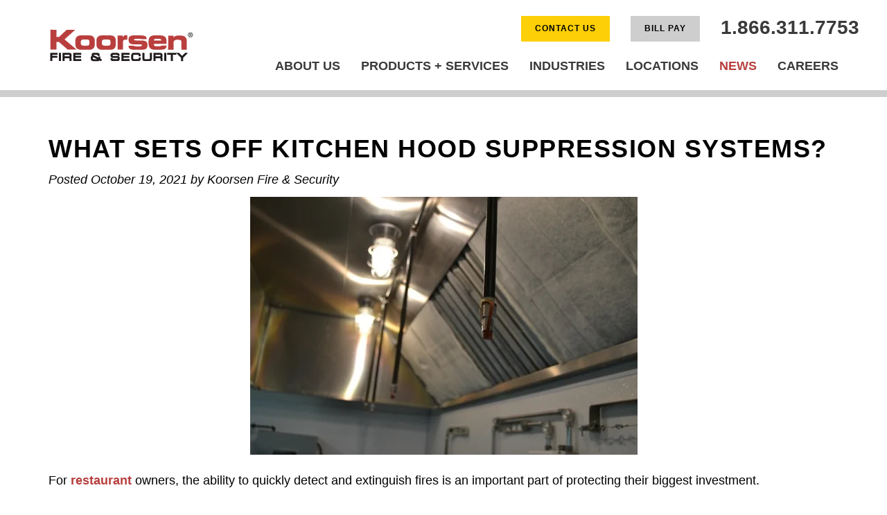

--- FILE ---
content_type: text/html; charset=UTF-8
request_url: https://blog.koorsen.com/what-sets-off-kitchen-hood-suppression-systems
body_size: 14120
content:
<!doctype html><!--[if lt IE 7]> <html class="no-js lt-ie9 lt-ie8 lt-ie7" lang="en" > <![endif]--><!--[if IE 7]>    <html class="no-js lt-ie9 lt-ie8" lang="en" >        <![endif]--><!--[if IE 8]>    <html class="no-js lt-ie9" lang="en" >               <![endif]--><!--[if gt IE 8]><!--><html class="no-js" lang="en"><!--<![endif]--><head>
    <meta charset="utf-8">
    <meta http-equiv="X-UA-Compatible" content="IE=edge,chrome=1">
    <meta name="author" content="Koorsen Fire &amp; Security">
    <meta name="description" content="In this article, we’ll take a look at the two most common ways hood fire suppression systems are triggered. ">
    <meta name="generator" content="HubSpot">
    <title>What Sets Off Kitchen Hood Suppression Systems?</title>
    <link rel="shortcut icon" href="https://blog.koorsen.com/hubfs/KoorsenFireSecurity_April2017/Images/favicon.png">
    
<meta name="viewport" content="width=device-width, initial-scale=1">

    <script src="/hs/hsstatic/jquery-libs/static-1.1/jquery/jquery-1.7.1.js"></script>
<script>hsjQuery = window['jQuery'];</script>
    <meta property="og:description" content="In this article, we’ll take a look at the two most common ways hood fire suppression systems are triggered. ">
    <meta property="og:title" content="What Sets Off Kitchen Hood Suppression Systems?">
    <meta name="twitter:description" content="In this article, we’ll take a look at the two most common ways hood fire suppression systems are triggered. ">
    <meta name="twitter:title" content="What Sets Off Kitchen Hood Suppression Systems?">

    

    
    <style>
a.cta_button{-moz-box-sizing:content-box !important;-webkit-box-sizing:content-box !important;box-sizing:content-box !important;vertical-align:middle}.hs-breadcrumb-menu{list-style-type:none;margin:0px 0px 0px 0px;padding:0px 0px 0px 0px}.hs-breadcrumb-menu-item{float:left;padding:10px 0px 10px 10px}.hs-breadcrumb-menu-divider:before{content:'›';padding-left:10px}.hs-featured-image-link{border:0}.hs-featured-image{float:right;margin:0 0 20px 20px;max-width:50%}@media (max-width: 568px){.hs-featured-image{float:none;margin:0;width:100%;max-width:100%}}.hs-screen-reader-text{clip:rect(1px, 1px, 1px, 1px);height:1px;overflow:hidden;position:absolute !important;width:1px}
</style>

<link rel="stylesheet" href="/hs/hsstatic/BlogSocialSharingSupport/static-1.258/bundles/project.css">
<link rel="stylesheet" href="https://7052064.fs1.hubspotusercontent-na1.net/hubfs/7052064/hub_generated/module_assets/1/-2712622/1766173975469/module_search_input.min.css">

<style>
  #hs_cos_wrapper_module_1553262114859329 .hs-search-field__bar>form { border-radius:px; }

#hs_cos_wrapper_module_1553262114859329 .hs-search-field__bar>form>label {}

#hs_cos_wrapper_module_1553262114859329 .hs-search-field__bar>form>.hs-search-field__input { border-radius:px; }

#hs_cos_wrapper_module_1553262114859329 .hs-search-field__button { border-radius:px; }

#hs_cos_wrapper_module_1553262114859329 .hs-search-field__button:hover,
#hs_cos_wrapper_module_1553262114859329 .hs-search-field__button:focus {}

#hs_cos_wrapper_module_1553262114859329 .hs-search-field__button:active {}

#hs_cos_wrapper_module_1553262114859329 .hs-search-field--open .hs-search-field__suggestions { border-radius:px; }

#hs_cos_wrapper_module_1553262114859329 .hs-search-field--open .hs-search-field__suggestions a {}

#hs_cos_wrapper_module_1553262114859329 .hs-search-field--open .hs-search-field__suggestions a:hover {}

</style>

<link rel="stylesheet" href="/hs/hsstatic/AsyncSupport/static-1.501/sass/rss_post_listing.css">
    <script type="application/ld+json">
{
  "mainEntityOfPage" : {
    "@type" : "WebPage",
    "@id" : "https://blog.koorsen.com/what-sets-off-kitchen-hood-suppression-systems"
  },
  "author" : {
    "name" : "Koorsen Fire & Security",
    "url" : "https://blog.koorsen.com/author/koorsen-fire-security",
    "@type" : "Person"
  },
  "headline" : "What Sets Off Kitchen Hood Suppression Systems?",
  "datePublished" : "2021-10-19T20:23:10.000Z",
  "dateModified" : "2022-07-21T14:03:22.146Z",
  "publisher" : {
    "name" : "Koorsen Fire & Security - - -",
    "logo" : {
      "url" : "https://cdn2.hubspot.net/hubfs/1973249/KoorsenFireSecurity_April2017/Images/koorsen-logo.png",
      "@type" : "ImageObject"
    },
    "@type" : "Organization"
  },
  "@context" : "https://schema.org",
  "@type" : "BlogPosting",
  "image" : [ "https://f.hubspotusercontent40.net/hubfs/1973249/Blogs/Products%20and%20Services/Kitchen%20Fire%20Suppression/Kitchen%20Hood%20Fire%20Suppression%20Nozzles.jpg" ]
}
</script>


  <script data-search_input-config="config_module_1553262114859329" type="application/json">
  {
    "autosuggest_results_message": "Results for \u201C[[search_term]]\u201D",
    "autosuggest_no_results_message": "There are no autosuggest results for \u201C[[search_term]]\u201D",
    "sr_empty_search_field_message": "There are no suggestions because the search field is empty.",
    "sr_autosuggest_results_message": "There are currently [[number_of_results]] auto-suggested results for [[search_term]]. Navigate to the results list by pressing the down arrow key, or press return to search for all results.",
    "sr_search_field_aria_label": "This is a search field with an auto-suggest feature attached.",
    "sr_search_button_aria_label": "Search"
  }
  </script>

  <script id="hs-search-input__valid-content-types" type="application/json">
    [
      
        "SITE_PAGE",
      
        "LANDING_PAGE",
      
        "BLOG_POST",
      
        "LISTING_PAGE",
      
        "KNOWLEDGE_ARTICLE",
      
        "HS_CASE_STUDY"
      
    ]
  </script>


    

<!-- Google Tag Manager -->
<script>(function(w,d,s,l,i){w[l]=w[l]||[];w[l].push({'gtm.start':
new Date().getTime(),event:'gtm.js'});var f=d.getElementsByTagName(s)[0],
j=d.createElement(s),dl=l!='dataLayer'?'&l='+l:'';j.async=true;j.src=
'https://www.googletagmanager.com/gtm.js?id='+i+dl;f.parentNode.insertBefore(j,f);
})(window,document,'script','dataLayer','GTM-5TTMF4');</script>
<!-- End Google Tag Manager -->
<meta name="ahrefs-site-verification" content="06aee081855779bf20f6f8676c60182b786cbd451fe2a8b789c02253c383240e">
<!-- TrustBox script --> <script type="text/javascript" src="//widget.trustpilot.com/bootstrap/v5/tp.widget.bootstrap.min.js" async></script> <!-- End TrustBox script -->


<!-- Site Schema by Morey Creative Studios // www.moreycreative.com/hubspot-schema -->

<script type="application/ld+json">
 {
     "@context": "http://schema.org",
     "@type": "Organization",
     "mainEntityOfPage":{
          "@type":"WebPage",
          "@id":"https://blog.koorsen.com/what-sets-off-kitchen-hood-suppression-systems",
          "description": "In this article, we’ll take a look at the two most common ways hood fire suppression systems are triggered. "
     },
     "url": "https://www.koorsen.com/",
     "logo": "https://cdn2.hubspot.net/hubfs/1973249/KoorsenFireSecurity_April2017/Images/koorsen-logo.png",
     "image": "https://blog.koorsen.com/hs-fs/hubfs/KoorsenFireSecurity_April2017/Images/koorsen-logo.png?width=209&name=koorsen-logo.png",
     "name": "Koorsen Fire &amp; Security Headquarters",
     "alternateName": "Koorsen",
      "naics": "238220",
      "description": "Since 1946, people have trusted Koorsen to protect and secure their businesses and homes.",
     "address": {
          "@type": "PostalAddress",
          "streetAddress": "2719 N Arlington Ave ",
          "addressLocality": "Indianapolis",
          "addressRegion": "IN",
          "addressCountry": "",
          "postalCode": "46218"
     },
    
     
     "telephone": "",
     "email": "https://www.koorsen.com/",
     "sameAs": [
          "https://www.facebook.com/pages/Koorsen-Fire-Security/173081436052031",
          "https://twitter.com/koorsenfire",
          "http://www.linkedin.com/company/koorsen-fire-and-security",
          "https://www.youtube.com/channel/UCU0ncdcrEYAjDHIcGGgJ3KQ",
         "https://www.instagram.com/koorsenfire/?hl=en"
     ]
}
</script>
<!-- End Schema -->
<meta property="og:image" content="https://blog.koorsen.com/hubfs/Blogs/Products%20and%20Services/Kitchen%20Fire%20Suppression/Kitchen%20Hood%20Fire%20Suppression%20Nozzles.jpg">
<meta property="og:image:width" content="600">
<meta property="og:image:height" content="400">

<meta name="twitter:image" content="https://blog.koorsen.com/hubfs/Blogs/Products%20and%20Services/Kitchen%20Fire%20Suppression/Kitchen%20Hood%20Fire%20Suppression%20Nozzles.jpg">


<meta property="og:url" content="https://blog.koorsen.com/what-sets-off-kitchen-hood-suppression-systems">
<meta name="twitter:card" content="summary_large_image">

<link rel="canonical" href="https://blog.koorsen.com/what-sets-off-kitchen-hood-suppression-systems">
<!-- Blog Schema by Morey Creative Studios // www.moreycreative.com/hubspot-schema -->

<script type="application/ld+json">
 {
     "@context": "http://schema.org",
     "@type": "BlogPosting",
     "mainEntityOfPage":{
        "@type":"WebPage",
        "@id":"https://blog.koorsen.com/what-sets-off-kitchen-hood-suppression-systems"
     },
     "headline": "What Sets Off Kitchen Hood Suppression Systems?",
     "image": {
          "@type": "ImageObject",
          "url": "https://f.hubspotusercontent40.net/hubfs/1973249/Blogs/Products%20and%20Services/Kitchen%20Fire%20Suppression/Kitchen%20Hood%20Fire%20Suppression%20Nozzles.jpg"
     },
     "datePublished": "2021-10-19 20:23:10",
     "dateModified": "July 21, 2022, 2:03:22 PM",
     "author": {
         "@type": "Person",
         "name": "Koorsen Fire & Security"
     },
     "publisher": {
         "@type": "Organization",
         "name": "Koorsen Fire &amp; Security Headquarters",
         "logo": {
             "@type": "ImageObject",
             "url": "https://cdn2.hubspot.net/hubfs/1973249/KoorsenFireSecurity_April2017/Images/koorsen-logo.png"
         }
     },
     "description": "In this article, we’ll take a look at the two most common ways hood fire suppression systems are triggered. "
 }
 </script>
 <!-- End Schema --> 

<meta property="og:type" content="article">
<link rel="alternate" type="application/rss+xml" href="https://blog.koorsen.com/rss.xml">
<meta name="twitter:domain" content="blog.koorsen.com">
<meta name="twitter:site" content="@koorsenfire">
<script src="//platform.linkedin.com/in.js" type="text/javascript">
    lang: en_US
</script>

<meta http-equiv="content-language" content="en">
<link rel="stylesheet" href="//7052064.fs1.hubspotusercontent-na1.net/hubfs/7052064/hub_generated/template_assets/DEFAULT_ASSET/1766173834078/template_layout.min.css">


<link rel="stylesheet" href="https://blog.koorsen.com/hubfs/hub_generated/template_assets/1/20846063908/1744226124194/template_KoorsenFireSecurity_April2017-style_Blog.min.css">


    <!-- Global site tag (gtag.js) - Google Analytics -->
<script async src="https://www.googletagmanager.com/gtag/js?id=G-TS9WW6MXVT"></script>
<script>
  window.dataLayer = window.dataLayer || [];
  function gtag(){dataLayer.push(arguments);}
  gtag('js', new Date());

  gtag('config', 'G-TS9WW6MXVT');
</script>
    

</head>
<body class="blog   hs-content-id-57912071575 hs-blog-post hs-blog-id-5025040915" style="">
    <div class="header-container-wrapper">
    <div class="header-container container-fluid">

<div class="row-fluid-wrapper row-depth-1 row-number-1 ">
<div class="row-fluid ">
<div class="span12 widget-span widget-type-global_group " style="" data-widget-type="global_group" data-x="0" data-w="12">
<div class="" data-global-widget-path="generated_global_groups/4984339314.html"><div class="row-fluid-wrapper row-depth-1 row-number-1 ">
<div class="row-fluid ">
<div id="custom_header">
<div class="span12 widget-span widget-type-cell page-center" style="" data-widget-type="cell" data-x="0" data-w="12">

<div class="row-fluid-wrapper row-depth-1 row-number-2 ">
<div class="row-fluid ">
<div class="span4 widget-span widget-type-cell custom_left-column" style="" data-widget-type="cell" data-x="0" data-w="4">

<div class="row-fluid-wrapper row-depth-1 row-number-3 ">
<div class="row-fluid ">
<div class="span12 widget-span widget-type-logo " style="" data-widget-type="logo" data-x="0" data-w="12">
<div class="cell-wrapper layout-widget-wrapper">
<span id="hs_cos_wrapper_module_13884994340212" class="hs_cos_wrapper hs_cos_wrapper_widget hs_cos_wrapper_type_logo" style="" data-hs-cos-general-type="widget" data-hs-cos-type="logo"><a href="https://www.koorsen.com/" id="hs-link-module_13884994340212" style="border-width:0px;border:0px;"><img src="https://blog.koorsen.com/hs-fs/hubfs/KoorsenFireSecurity_April2017/Images/koorsen-logo.png?width=209&amp;height=50&amp;name=koorsen-logo.png" class="hs-image-widget " height="50" style="height: auto;width:209px;border-width:0px;border:0px;" width="209" alt="Koorsen Fire &amp; Security" title="Koorsen Fire &amp; Security" srcset="https://blog.koorsen.com/hs-fs/hubfs/KoorsenFireSecurity_April2017/Images/koorsen-logo.png?width=105&amp;height=25&amp;name=koorsen-logo.png 105w, https://blog.koorsen.com/hs-fs/hubfs/KoorsenFireSecurity_April2017/Images/koorsen-logo.png?width=209&amp;height=50&amp;name=koorsen-logo.png 209w, https://blog.koorsen.com/hs-fs/hubfs/KoorsenFireSecurity_April2017/Images/koorsen-logo.png?width=314&amp;height=75&amp;name=koorsen-logo.png 314w, https://blog.koorsen.com/hs-fs/hubfs/KoorsenFireSecurity_April2017/Images/koorsen-logo.png?width=418&amp;height=100&amp;name=koorsen-logo.png 418w, https://blog.koorsen.com/hs-fs/hubfs/KoorsenFireSecurity_April2017/Images/koorsen-logo.png?width=523&amp;height=125&amp;name=koorsen-logo.png 523w, https://blog.koorsen.com/hs-fs/hubfs/KoorsenFireSecurity_April2017/Images/koorsen-logo.png?width=627&amp;height=150&amp;name=koorsen-logo.png 627w" sizes="(max-width: 209px) 100vw, 209px"></a></span></div><!--end layout-widget-wrapper -->
</div><!--end widget-span -->
</div><!--end row-->
</div><!--end row-wrapper -->

</div><!--end widget-span -->
<div class="span8 widget-span widget-type-cell custom_right-column" style="" data-widget-type="cell" data-x="4" data-w="8">

<div class="row-fluid-wrapper row-depth-1 row-number-4 ">
<div class="row-fluid ">
<div class="span6 widget-span widget-type-rich_text custom_header-buttons" style="" data-widget-type="rich_text" data-x="0" data-w="6">
<div class="cell-wrapper layout-widget-wrapper">
<span id="hs_cos_wrapper_module_14910447090101001" class="hs_cos_wrapper hs_cos_wrapper_widget hs_cos_wrapper_type_rich_text" style="" data-hs-cos-general-type="widget" data-hs-cos-type="rich_text"><a href="https://www.koorsen.com/contact-us/" rel="noopener"><button class="super-nav-btn contact-btn">CONTACT US</button></a> <a href="https://payments.koorsen.com" rel=" noopener"> <button class="super-nav-btn bill-btn">BILL PAY</button> </a></span>
</div><!--end layout-widget-wrapper -->
</div><!--end widget-span -->
<div class="span6 widget-span widget-type-rich_text custom_phone-number" style="" data-widget-type="rich_text" data-x="6" data-w="6">
<div class="cell-wrapper layout-widget-wrapper">
<span id="hs_cos_wrapper_module_14910448212391044" class="hs_cos_wrapper hs_cos_wrapper_widget hs_cos_wrapper_type_rich_text" style="" data-hs-cos-general-type="widget" data-hs-cos-type="rich_text"><a href="tel:8663117753" rel="noopener">1.866.311.7753</a></span>
</div><!--end layout-widget-wrapper -->
</div><!--end widget-span -->
</div><!--end row-->
</div><!--end row-wrapper -->

</div><!--end widget-span -->
</div><!--end row-->
</div><!--end row-wrapper -->

<div class="row-fluid-wrapper row-depth-1 row-number-5 ">
<div class="row-fluid ">
<div class="span12 widget-span widget-type-cell custom_bottom-column" style="" data-widget-type="cell" data-x="0" data-w="12">

<div class="row-fluid-wrapper row-depth-1 row-number-6 ">
<div class="row-fluid ">
<div class="span12 widget-span widget-type-menu custom-menu-primary" style="" data-widget-type="menu" data-x="0" data-w="12">
<div class="cell-wrapper layout-widget-wrapper">
<span id="hs_cos_wrapper_module_13884994340213" class="hs_cos_wrapper hs_cos_wrapper_widget hs_cos_wrapper_type_menu" style="" data-hs-cos-general-type="widget" data-hs-cos-type="menu"><div id="hs_menu_wrapper_module_13884994340213" class="hs-menu-wrapper active-branch flyouts hs-menu-flow-horizontal" role="navigation" data-sitemap-name="KoorsenFireSecurity_April2017 Menu" data-menu-id="4983987995" aria-label="Navigation Menu">
 <ul role="menu" class="active-branch">
  <li class="hs-menu-item hs-menu-depth-1 hs-item-has-children" role="none"><a href="https://www.koorsen.com/about-us/" aria-haspopup="true" aria-expanded="false" role="menuitem">About Us</a>
   <ul role="menu" class="hs-menu-children-wrapper">
    <li class="hs-menu-item hs-menu-depth-2" role="none"><a href="https://www.koorsen.com/about-us/history/" role="menuitem">History</a></li>
    <li class="hs-menu-item hs-menu-depth-2 hs-item-has-children" role="none"><a href="https://blog.koorsen.com/case-studies" role="menuitem">Case Studies</a></li>
    <li class="hs-menu-item hs-menu-depth-2" role="none"><a href="https://www.koorsen.com/about-us/companies/" role="menuitem">Koorsen Companies</a></li>
    <li class="hs-menu-item hs-menu-depth-2" role="none"><a href="https://www.koorsen.com/about-us/training-center/" role="menuitem">Koorsen Training Center</a></li>
    <li class="hs-menu-item hs-menu-depth-2" role="none"><a href="https://www.koorsen.com/about-us/kasey-program/" role="menuitem">Kasey Program</a></li>
   </ul></li>
  <li class="hs-menu-item hs-menu-depth-1 hs-item-has-children" role="none"><a href="https://www.koorsen.com/products-services/" aria-haspopup="true" aria-expanded="false" role="menuitem">Products + Services</a>
   <ul role="menu" class="hs-menu-children-wrapper">
    <li class="hs-menu-item hs-menu-depth-2" role="none"><a href="https://www.koorsen.com/products-services/fire-protection/" role="menuitem">Fire Protection</a></li>
    <li class="hs-menu-item hs-menu-depth-2" role="none"><a href="https://www.koorsen.com/products-services/security/" role="menuitem">Security</a></li>
    <li class="hs-menu-item hs-menu-depth-2" role="none"><a href="https://www.koorsen.com/products-services/communications/" role="menuitem">Communications</a></li>
    <li class="hs-menu-item hs-menu-depth-2" role="none"><a href="https://www.koorsen.com/products-services/mobile-equipment-solutions/" role="menuitem">Mobile Equipment Solutions</a></li>
    <li class="hs-menu-item hs-menu-depth-2" role="none"><a href="https://www.koorsen.com/products-services/#additional" role="menuitem">Additional Products + Services</a></li>
   </ul></li>
  <li class="hs-menu-item hs-menu-depth-1 hs-item-has-children" role="none"><a href="https://www.koorsen.com/industries/" aria-haspopup="true" aria-expanded="false" role="menuitem">Industries</a>
   <ul role="menu" class="hs-menu-children-wrapper">
    <li class="hs-menu-item hs-menu-depth-2" role="none"><a href="https://www.koorsen.com/industries/healthcare/" role="menuitem">Healthcare</a></li>
    <li class="hs-menu-item hs-menu-depth-2" role="none"><a href="https://www.koorsen.com/industries/industrial/" role="menuitem">Industrial</a></li>
    <li class="hs-menu-item hs-menu-depth-2" role="none"><a href="https://www.koorsen.com/industries/education/" role="menuitem">Education</a></li>
    <li class="hs-menu-item hs-menu-depth-2" role="none"><a href="https://www.koorsen.com/industries/restaurants/" role="menuitem">Restaurants</a></li>
    <li class="hs-menu-item hs-menu-depth-2" role="none"><a href="https://www.koorsen.com/industries/property-management/" role="menuitem">Property Management</a></li>
    <li class="hs-menu-item hs-menu-depth-2" role="none"><a href="https://www.koorsen.com/industries/hospitality/" role="menuitem">Hospitality</a></li>
    <li class="hs-menu-item hs-menu-depth-2" role="none"><a href="https://www.koorsen.com/industries/retail/" role="menuitem">Retail</a></li>
    <li class="hs-menu-item hs-menu-depth-2" role="none"><a href="https://www.koorsen.com/industries/construction/" role="menuitem">Construction</a></li>
   </ul></li>
  <li class="hs-menu-item hs-menu-depth-1" role="none"><a href="https://www.koorsen.com/locations/" role="menuitem">Locations</a></li>
  <li class="hs-menu-item hs-menu-depth-1 active hs-item-has-children active-branch" role="none"><a href="https://blog.koorsen.com" aria-haspopup="true" aria-expanded="false" role="menuitem">News</a>
   <ul role="menu" class="hs-menu-children-wrapper active-branch">
    <li class="hs-menu-item hs-menu-depth-2 active active-branch" role="none"><a href="https://blog.koorsen.com" role="menuitem">Koorsen Blog</a></li>
    <li class="hs-menu-item hs-menu-depth-2" role="none"><a href="https://www.koorsen.com/in-the-news/" role="menuitem">Koorsen In The News</a></li>
    <li class="hs-menu-item hs-menu-depth-2" role="none"><a href="https://blog.koorsen.com/kaseys-adventures" role="menuitem">Kasey the Dog Blog</a></li>
   </ul></li>
  <li class="hs-menu-item hs-menu-depth-1" role="none"><a href="https://www.koorsen.com/about-us/careers/" role="menuitem">Careers</a></li>
 </ul>
</div></span></div><!--end layout-widget-wrapper -->
</div><!--end widget-span -->
</div><!--end row-->
</div><!--end row-wrapper -->

</div><!--end widget-span -->
</div><!--end row-->
</div><!--end row-wrapper -->

</div><!--end widget-span -->
  </div>
</div><!--end row-->
</div><!--end row-wrapper -->
</div>
</div><!--end widget-span -->
</div><!--end row-->
</div><!--end row-wrapper -->

    </div><!--end header -->
</div><!--end header wrapper -->

<div class="body-container-wrapper">
    <div class="body-container container-fluid">

<div class="row-fluid-wrapper row-depth-1 row-number-1 ">
<div class="row-fluid ">
<div class="span12 widget-span widget-type-cell " style="" data-widget-type="cell" data-x="0" data-w="12">

<div class="row-fluid-wrapper row-depth-1 row-number-2 ">
<div class="row-fluid ">
<div class="span12 widget-span widget-type-cell page-center content-wrapper" style="" data-widget-type="cell" data-x="0" data-w="12">

<div class="row-fluid-wrapper row-depth-1 row-number-3 ">
<div class="row-fluid ">
<div class="span12 widget-span widget-type-cell blog-content" style="" data-widget-type="cell" data-x="0" data-w="12">

<div class="row-fluid-wrapper row-depth-1 row-number-4 ">
<div class="row-fluid ">
<div class="span12 widget-span widget-type-blog_content " style="" data-widget-type="blog_content" data-x="0" data-w="12">
<div class="blog-section">
    <div class="blog-post-wrapper cell-wrapper">
                <div class="section post-header">
            <h1><span id="hs_cos_wrapper_name" class="hs_cos_wrapper hs_cos_wrapper_meta_field hs_cos_wrapper_type_text" style="" data-hs-cos-general-type="meta_field" data-hs-cos-type="text">What Sets Off Kitchen Hood Suppression Systems?</span></h1>
            <div id="hubspot-author_data" class="hubspot-editable" data-hubspot-form-id="author_data" data-hubspot-name="Blog Author">
               Posted
                
                <span class="date">October 19, 2021 </span>
         
                by <a class="author-link" href="https://blog.koorsen.com/author/koorsen-fire-security">Koorsen Fire &amp; Security</a>
              
                
            </div>
            
        </div>
            
        <div class="section post-body">
            <span id="hs_cos_wrapper_post_body" class="hs_cos_wrapper hs_cos_wrapper_meta_field hs_cos_wrapper_type_rich_text" style="" data-hs-cos-general-type="meta_field" data-hs-cos-type="rich_text"><p><span style="color: black;"><img src="https://blog.koorsen.com/hs-fs/hubfs/Blogs/Products%20and%20Services/Kitchen%20Fire%20Suppression/Kitchen%20Hood%20Fire%20Suppression%20Nozzles.jpg?width=559&amp;name=Kitchen%20Hood%20Fire%20Suppression%20Nozzles.jpg" alt="Kitchen Hood Fire Suppression Nozzles" width="559" loading="lazy" style="width: 559px; margin-left: auto; margin-right: auto; display: block;" srcset="https://blog.koorsen.com/hs-fs/hubfs/Blogs/Products%20and%20Services/Kitchen%20Fire%20Suppression/Kitchen%20Hood%20Fire%20Suppression%20Nozzles.jpg?width=280&amp;name=Kitchen%20Hood%20Fire%20Suppression%20Nozzles.jpg 280w, https://blog.koorsen.com/hs-fs/hubfs/Blogs/Products%20and%20Services/Kitchen%20Fire%20Suppression/Kitchen%20Hood%20Fire%20Suppression%20Nozzles.jpg?width=559&amp;name=Kitchen%20Hood%20Fire%20Suppression%20Nozzles.jpg 559w, https://blog.koorsen.com/hs-fs/hubfs/Blogs/Products%20and%20Services/Kitchen%20Fire%20Suppression/Kitchen%20Hood%20Fire%20Suppression%20Nozzles.jpg?width=839&amp;name=Kitchen%20Hood%20Fire%20Suppression%20Nozzles.jpg 839w, https://blog.koorsen.com/hs-fs/hubfs/Blogs/Products%20and%20Services/Kitchen%20Fire%20Suppression/Kitchen%20Hood%20Fire%20Suppression%20Nozzles.jpg?width=1118&amp;name=Kitchen%20Hood%20Fire%20Suppression%20Nozzles.jpg 1118w, https://blog.koorsen.com/hs-fs/hubfs/Blogs/Products%20and%20Services/Kitchen%20Fire%20Suppression/Kitchen%20Hood%20Fire%20Suppression%20Nozzles.jpg?width=1398&amp;name=Kitchen%20Hood%20Fire%20Suppression%20Nozzles.jpg 1398w, https://blog.koorsen.com/hs-fs/hubfs/Blogs/Products%20and%20Services/Kitchen%20Fire%20Suppression/Kitchen%20Hood%20Fire%20Suppression%20Nozzles.jpg?width=1677&amp;name=Kitchen%20Hood%20Fire%20Suppression%20Nozzles.jpg 1677w" sizes="(max-width: 559px) 100vw, 559px"></span></p>
<!--more-->
<p><span style="color: black;">For <a href="https://www.koorsen.com/industries/restaurants/" rel="noopener">restaurant </a>owners, the ability to quickly detect and extinguish fires is an important part of protecting their biggest investment.&nbsp;</span></p>
<p><span style="color: black;">Considering the number of heat sources and the frenetic pace of most kitchens, it’s not surprising that fires can frequently spring up in commercial facilities. Having the right safety devices in place is essential to prevent those fires from spreading.</span></p>
<p><span style="color: black;">Most commercial kitchen <a href="/2013/04/know-what-goes-into-a-kitchen-fire-suppression-system-inspection" rel="noopener">fire suppression systems</a> focus on two areas: the gas supply and the hood. In this article, we’ll take a look at the two most common ways hood fire suppression systems are triggered.&nbsp;</span></p>
<p><span style="color: black;"><!--HubSpot Call-to-Action Code --><span class="hs-cta-wrapper" id="hs-cta-wrapper-0b0a4a08-e106-4ecb-9c6e-f0f08cec3183"><span class="hs-cta-node hs-cta-0b0a4a08-e106-4ecb-9c6e-f0f08cec3183" id="hs-cta-0b0a4a08-e106-4ecb-9c6e-f0f08cec3183"><!--[if lte IE 8]><div id="hs-cta-ie-element"></div><![endif]--><a href="https://cta-redirect.hubspot.com/cta/redirect/1973249/0b0a4a08-e106-4ecb-9c6e-f0f08cec3183"><img class="hs-cta-img" id="hs-cta-img-0b0a4a08-e106-4ecb-9c6e-f0f08cec3183" style="border-width:0px;margin: 0 auto; display: block; margin-top: 20px; margin-bottom: 20px" src="https://no-cache.hubspot.com/cta/default/1973249/0b0a4a08-e106-4ecb-9c6e-f0f08cec3183.png" alt="Kitchen Hood System Questions? CLICK TO CONTACT US NOW" align="middle"></a></span><script charset="utf-8" src="/hs/cta/cta/current.js"></script><script type="text/javascript"> hbspt.cta._relativeUrls=true;hbspt.cta.load(1973249, '0b0a4a08-e106-4ecb-9c6e-f0f08cec3183', {"useNewLoader":"true","region":"na1"}); </script></span><!-- end HubSpot Call-to-Action Code --></span></p>
<h2 style="margin-top: 11.25pt; margin-right: 0in; margin-bottom: 11.25pt; padding-left: 0in; font-size: 30px;"><strong><span style="color: black;">Fusible Links and Cable Detection</span></strong></h2>
<p><span style="color: black;">The most common type of <a href="https://www.koorsen.com/products-services/fire-protection/kitchen-hood-fire-suppression/" rel="noopener">hood suppression</a> trigger is called a fusible link, a technology that has been used for decades. While you’ll find these systems in restaurants throughout the country, there are some important drawbacks that you should be aware of.</span></p>
<p><span style="color: black;">In a fusible link system, stainless steel cables are stretched around pulleys in the corner of the hood and attached to a detector bracket just behind the filter. Inside this bracket is a link that has been engineered to melt (or fuse) at a specific temperature, usually around 450°F.&nbsp;</span></p>
<p><span style="color: black;">Once the link melts sufficiently, the stainless steel cable pulls it apart, triggering the fire suppression system to perform.</span></p>
<p><span style="color: black;">While fusible links are a generally reliable fire suppression tool, there are some shortcomings in their design. For kitchen hoods that have not been properly maintained, grease and soot can accumulate on the link, making it melt more slowly, allowing the fire to spread. Because grease fires can spread quickly, even a clean link may not melt fast enough to extinguish the fire.</span></p>
<p><span style="color: black;">Finally, fusible link systems usually involve multiple mechanical actions, all of which have to be triggered properly in order to operate a tank containing a limited suppression agent, which operates for a fixed amount of time before it runs out.</span></p>
<h2 style="margin-top: 11.25pt; margin-right: 0in; margin-bottom: 11.25pt; padding-left: 0in; font-size: 30px;"><strong><span style="color: black;">Electronic Fire Detectors</span></strong></h2>
<p><span style="color: black;">As a more recent alternative to fusible link systems, electronic fire detection uses sensors powered by electricity to measure the temperature and the rate at which the temperature is changing.&nbsp;</span></p>
<p><span style="color: black;">This provides restaurants with a much faster response time and makes it more likely that they will be able to contain any fires from spreading.</span></p>
<p><span style="color: black;">Electronic fire detectors run off a separate battery backup, and they can be placed in more locations, including inside exhaust ducts or inside the hood itself.&nbsp;</span></p>
<p><span style="color: black;">And while a fusible link system is limited by the length of the stainless steel cable, the wiring for an electronic detector can be as long as it needs to be.</span></p>
<p><span style="color: black;">Electronic fire detectors don’t rely as much on mechanical processes to trigger fire suppression. Instead of the analog trigger of a fusible link, electronic detectors simply send a signal to an endless suppression system.</span></p>
<h2 style="margin-top: 11.25pt; margin-right: 0in; margin-bottom: 11.25pt; padding-left: 0in; font-size: 30px;"><strong><span style="color: black;">Want to Learn More About Restaurant Fire Suppression?</span></strong></h2>
<p><span style="color: black;"><a href="https://www.koorsen.com/products-services/fire-protection/kitchen-hood-fire-suppression/" rel="noopener">Kitchen hood fire suppression systems</a> are only part of your <a href="/how-to-create-an-emergency-action-plan-for-your-restaurant" rel="noopener">emergency preparedness plan</a>. For all of your fire suppression needs — from installing new systems to monthly and annual inspections of your existing fire suppression equipment — contact the experts at Koorsen Fire &amp; Security today!</span></p>
<p><span style="color: black;"><!--HubSpot Call-to-Action Code --><span class="hs-cta-wrapper" id="hs-cta-wrapper-0b0a4a08-e106-4ecb-9c6e-f0f08cec3183"><span class="hs-cta-node hs-cta-0b0a4a08-e106-4ecb-9c6e-f0f08cec3183" id="hs-cta-0b0a4a08-e106-4ecb-9c6e-f0f08cec3183"><!--[if lte IE 8]><div id="hs-cta-ie-element"></div><![endif]--><a href="https://cta-redirect.hubspot.com/cta/redirect/1973249/0b0a4a08-e106-4ecb-9c6e-f0f08cec3183"><img class="hs-cta-img" id="hs-cta-img-0b0a4a08-e106-4ecb-9c6e-f0f08cec3183" style="border-width:0px;margin: 0 auto; display: block; margin-top: 20px; margin-bottom: 20px" src="https://no-cache.hubspot.com/cta/default/1973249/0b0a4a08-e106-4ecb-9c6e-f0f08cec3183.png" alt="Kitchen Hood System Questions? CLICK TO CONTACT US NOW" align="middle"></a></span><script charset="utf-8" src="/hs/cta/cta/current.js"></script><script type="text/javascript"> hbspt.cta._relativeUrls=true;hbspt.cta.load(1973249, '0b0a4a08-e106-4ecb-9c6e-f0f08cec3183', {"useNewLoader":"true","region":"na1"}); </script></span><!-- end HubSpot Call-to-Action Code --></span></p>
<p>&nbsp;</p>
<p>Koorsen Fire &amp; Security was founded in <a href="https://www.koorsen.com/locations/indianapolis-in/" rel="noopener">Indianapolis</a>, Indiana in 1946. Today, you will find our kitchen fire protection experts servicing restaurants and commercial kitchens in <a href="https://www.koorsen.com/locations/cincinnati-oh/" rel="noopener">Cincinnati</a>, Cleveland, <a href="https://www.koorsen.com/locations/ft-wayne-in/" rel="noopener">Ft. Wayne</a>, Terre Haute, <a href="https://www.koorsen.com/locations/lexington-ky/" rel="noopener">Lexington</a>, <a href="https://www.koorsen.com/locations/nashville-tn/" rel="noopener">Nashville</a>, Huntsville, and everywhere in between. We can install, inspect, and maintain your hood suppression system, fire extinguishers, fire alarm, and fire sprinkler systems.</p></span>
            <span id="hs_cos_wrapper_blog_social_sharing" class="hs_cos_wrapper hs_cos_wrapper_widget hs_cos_wrapper_type_blog_social_sharing" style="" data-hs-cos-general-type="widget" data-hs-cos-type="blog_social_sharing">
<div class="hs-blog-social-share">
    <ul class="hs-blog-social-share-list">
        
        <li class="hs-blog-social-share-item hs-blog-social-share-item-twitter">
            <!-- Twitter social share -->
            <a href="https://twitter.com/share" class="twitter-share-button" data-lang="en" data-url="https://blog.koorsen.com/what-sets-off-kitchen-hood-suppression-systems" data-size="medium" data-text="What Sets Off Kitchen Hood Suppression Systems?">Tweet</a>
        </li>
        

        
        <li class="hs-blog-social-share-item hs-blog-social-share-item-linkedin">
            <!-- LinkedIn social share -->
            <script type="IN/Share" data-url="https://blog.koorsen.com/what-sets-off-kitchen-hood-suppression-systems" data-showzero="true" data-counter="right"></script>
        </li>
        

        
        <li class="hs-blog-social-share-item hs-blog-social-share-item-facebook">
            <!-- Facebook share -->
            <div class="fb-share-button" data-href="https://blog.koorsen.com/what-sets-off-kitchen-hood-suppression-systems" data-layout="button_count"></div>
        </li>
        
    </ul>
 </div>

</span>
          
        </div>
        
             <p id="hubspot-topic_data"> Topics:
                
                    <a class="topic-link" href="https://blog.koorsen.com/topic/fire-safety">Fire Safety</a>,
                
                    <a class="topic-link" href="https://blog.koorsen.com/topic/kitchen-fire-suppression">Kitchen Fire Suppression</a>,
                
                    <a class="topic-link" href="https://blog.koorsen.com/topic/restaurant">Restaurant</a>
                
             </p>
        

    </div>
</div>


<!-- Optional: Blog Author Bio Box -->





</div>

</div><!--end row-->
</div><!--end row-wrapper -->

<div class="row-fluid-wrapper row-depth-1 row-number-5 ">
<div class="row-fluid ">
<div class="span12 widget-span widget-type-custom_widget " style="" data-widget-type="custom_widget" data-x="0" data-w="12">
<div id="hs_cos_wrapper_module_160225170248823" class="hs_cos_wrapper hs_cos_wrapper_widget hs_cos_wrapper_type_module" style="" data-hs-cos-general-type="widget" data-hs-cos-type="module"><div id="hs_cos_wrapper_module_160225170248823_" class="hs_cos_wrapper hs_cos_wrapper_widget hs_cos_wrapper_type_inline_rich_text" style="" data-hs-cos-general-type="widget" data-hs-cos-type="inline_rich_text" data-hs-cos-field="richtext_field"><h2>Contact Us Now!</h2></div></div>

</div><!--end widget-span -->
</div><!--end row-->
</div><!--end row-wrapper -->

<div class="row-fluid-wrapper row-depth-1 row-number-6 ">
<div class="row-fluid ">
<div class="span12 widget-span widget-type-custom_widget " style="" data-widget-type="custom_widget" data-x="0" data-w="12">
<div id="hs_cos_wrapper_module_157349607908118" class="hs_cos_wrapper hs_cos_wrapper_widget hs_cos_wrapper_type_module widget-type-form" style="" data-hs-cos-general-type="widget" data-hs-cos-type="module">


	



	<span id="hs_cos_wrapper_module_157349607908118_" class="hs_cos_wrapper hs_cos_wrapper_widget hs_cos_wrapper_type_form" style="" data-hs-cos-general-type="widget" data-hs-cos-type="form">
<div id="hs_form_target_module_157349607908118"></div>








</span>
</div>

</div><!--end widget-span -->
</div><!--end row-->
</div><!--end row-wrapper -->

<div class="row-fluid-wrapper row-depth-1 row-number-7 ">
<div class="row-fluid ">
<div class="span12 widget-span widget-type-custom_widget " style="" data-widget-type="custom_widget" data-x="0" data-w="12">
<div id="hs_cos_wrapper_module_153062645522886" class="hs_cos_wrapper hs_cos_wrapper_widget hs_cos_wrapper_type_module widget-type-rich_text" style="" data-hs-cos-general-type="widget" data-hs-cos-type="module"><span id="hs_cos_wrapper_module_153062645522886_" class="hs_cos_wrapper hs_cos_wrapper_widget hs_cos_wrapper_type_rich_text" style="" data-hs-cos-general-type="widget" data-hs-cos-type="rich_text"><p style="line-height: 1.25;"><span style="font-size: 12px;"><em>Disclaimer: The information in this article is for informational purposes only. It is believed to be reliable, but Koorsen Fire &amp; Security assumes no responsibility or&nbsp;liability for any errors or omissions in the content of this article. It does not constitute professional advice. The user of this article or the product(s) is responsible for verifying the information's accuracy from all available sources, including the product manufacturer. The authority having jurisdiction should be contacted for code interpretations.</em>&nbsp;</span></p></span></div>

</div><!--end widget-span -->
</div><!--end row-->
</div><!--end row-wrapper -->

<div class="row-fluid-wrapper row-depth-1 row-number-8 ">
<div class="row-fluid ">
<div class="span12 widget-span widget-type-raw_jinja " style="" data-widget-type="raw_jinja" data-x="0" data-w="12">

<h3>Related posts</h3>
    
        
            
            
                
                    <div class="related-post-item">
                        <div class="related-title"><a href="https://blog.koorsen.com/how-koorsen-helps-retail-stores-be-compliant-with-fire-safety-codes">How Koorsen Helps Retail Stores Be Compliant with Fire &amp; Safety Codes</a></div>
                    </div>
                
            
                
                    <div class="related-post-item">
                        <div class="related-title"><a href="https://blog.koorsen.com/are-they-any-holes-in-your-emergency-evacuation-plan">Are There Any Holes In Your Emergency Evacuation Plan?</a></div>
                    </div>
                
            
                
                    <div class="related-post-item">
                        <div class="related-title"><a href="https://blog.koorsen.com/best-practices-for-fire-safety-in-high-rise-buildings">Best Practices for Fire Safety in High-Rise Buildings</a></div>
                    </div>
                
            
                
                    <div class="related-post-item">
                        <div class="related-title"><a href="https://blog.koorsen.com/what-are-the-five-classes-of-fire">What Are the Five Classes of Fire?</a></div>
                    </div>
                
            
                
                    <div class="related-post-item">
                        <div class="related-title"><a href="https://blog.koorsen.com/what-does-passive-fire-protection-pfp-mean">What Does Passive Fire Protection (PFP) Mean?</a></div>
                    </div>
                
            
        
    
        
    
        
    
    </div><!--end widget-span -->

</div><!--end row-->
</div><!--end row-wrapper -->

</div><!--end widget-span -->
</div><!--end row-->
</div><!--end row-wrapper -->

</div><!--end widget-span -->
</div><!--end row-->
</div><!--end row-wrapper -->

<div class="row-fluid-wrapper row-depth-1 row-number-9 ">
<div class="row-fluid ">
<div class="span12 widget-span widget-type-cell page-center content-wrapper" style="" data-widget-type="cell" data-x="0" data-w="12">

<div class="row-fluid-wrapper row-depth-1 row-number-10 ">
<div class="row-fluid ">
<div class="span12 widget-span widget-type-cell blog-sidebar" style="" data-widget-type="cell" data-x="0" data-w="12">

<div class="row-fluid-wrapper row-depth-1 row-number-11 ">
<div class="row-fluid ">
<div class="span12 widget-span widget-type-custom_widget " style="text-align:center;" data-widget-type="custom_widget" data-x="0" data-w="12">
<div id="hs_cos_wrapper_module_160856673032188" class="hs_cos_wrapper hs_cos_wrapper_widget hs_cos_wrapper_type_module" style="" data-hs-cos-general-type="widget" data-hs-cos-type="module"><!--HubSpot Call-to-Action Code --><span class="hs-cta-wrapper" id="hs-cta-wrapper-27550866-4d2c-46fb-8ec4-ef118de52673"><span class="hs-cta-node hs-cta-27550866-4d2c-46fb-8ec4-ef118de52673" id="hs-cta-27550866-4d2c-46fb-8ec4-ef118de52673"><!--[if lte IE 8]><div id="hs-cta-ie-element"></div><![endif]--><a href="https://cta-redirect.hubspot.com/cta/redirect/1973249/27550866-4d2c-46fb-8ec4-ef118de52673" target="_blank"><img class="hs-cta-img" id="hs-cta-img-27550866-4d2c-46fb-8ec4-ef118de52673" style="border-width:0px;" src="https://no-cache.hubspot.com/cta/default/1973249/27550866-4d2c-46fb-8ec4-ef118de52673.png" alt="Questions! Contact Us Now!"></a></span><script charset="utf-8" src="https://js.hscta.net/cta/current.js"></script><script type="text/javascript"> hbspt.cta.load(1973249, '27550866-4d2c-46fb-8ec4-ef118de52673', {}); </script></span><!-- end HubSpot Call-to-Action Code --></div>

</div><!--end widget-span -->
</div><!--end row-->
</div><!--end row-wrapper -->

<div class="row-fluid-wrapper row-depth-1 row-number-12 ">
<div class="row-fluid ">
<div class="span12 widget-span widget-type-cell " style="" data-widget-type="cell" data-x="0" data-w="12">

<div class="row-fluid-wrapper row-depth-2 row-number-1 ">
<div class="row-fluid ">
<div class="span12 widget-span widget-type-custom_widget " style="" data-widget-type="custom_widget" data-x="0" data-w="12">
<div id="hs_cos_wrapper_module_1553266744546968" class="hs_cos_wrapper hs_cos_wrapper_widget hs_cos_wrapper_type_module widget-type-rich_text" style="" data-hs-cos-general-type="widget" data-hs-cos-type="module"><span id="hs_cos_wrapper_module_1553266744546968_" class="hs_cos_wrapper hs_cos_wrapper_widget hs_cos_wrapper_type_rich_text" style="" data-hs-cos-general-type="widget" data-hs-cos-type="rich_text"><h3><span style="color: #b73f3e;">SEARCH OUR BLOG</span></h3></span></div>

</div><!--end widget-span -->
</div><!--end row-->
</div><!--end row-wrapper -->

<div class="row-fluid-wrapper row-depth-2 row-number-2 ">
<div class="row-fluid ">
<div class="span12 widget-span widget-type-custom_widget " style="" data-widget-type="custom_widget" data-x="0" data-w="12">
<div id="hs_cos_wrapper_module_1553262114859329" class="hs_cos_wrapper hs_cos_wrapper_widget hs_cos_wrapper_type_module" style="" data-hs-cos-general-type="widget" data-hs-cos-type="module">












  












<div class="hs-search-field">
    <div class="hs-search-field__bar hs-search-field__bar--button-inline  ">
      <form data-hs-do-not-collect="true" class="hs-search-field__form" action="/hs-search-results">

        <label class="hs-search-field__label show-for-sr" for="module_1553262114859329-input">This is a search field with an auto-suggest feature attached.</label>

        <input role="combobox" aria-expanded="false" aria-controls="autocomplete-results" aria-label="This is a search field with an auto-suggest feature attached." type="search" class="hs-search-field__input" id="module_1553262114859329-input" name="q" autocomplete="off" aria-autocomplete="list" placeholder="Search">

        
          
            <input type="hidden" name="type" value="SITE_PAGE">
          
        
          
        
          
            <input type="hidden" name="type" value="BLOG_POST">
          
        
          
            <input type="hidden" name="type" value="LISTING_PAGE">
          
        
          
        
          
        

        

        <button class="hs-search-field__button " aria-label="Search">
          <span id="hs_cos_wrapper_module_1553262114859329_" class="hs_cos_wrapper hs_cos_wrapper_widget hs_cos_wrapper_type_icon" style="" data-hs-cos-general-type="widget" data-hs-cos-type="icon"><svg version="1.0" xmlns="http://www.w3.org/2000/svg" viewbox="0 0 512 512" aria-hidden="true"><g id="search1_layer"><path d="M505 442.7L405.3 343c-4.5-4.5-10.6-7-17-7H372c27.6-35.3 44-79.7 44-128C416 93.1 322.9 0 208 0S0 93.1 0 208s93.1 208 208 208c48.3 0 92.7-16.4 128-44v16.3c0 6.4 2.5 12.5 7 17l99.7 99.7c9.4 9.4 24.6 9.4 33.9 0l28.3-28.3c9.4-9.4 9.4-24.6.1-34zM208 336c-70.7 0-128-57.2-128-128 0-70.7 57.2-128 128-128 70.7 0 128 57.2 128 128 0 70.7-57.2 128-128 128z" /></g></svg></span>
           </button>
        <div class="hs-search-field__suggestions-container ">
          <ul id="autocomplete-results" role="listbox" aria-label="term" class="hs-search-field__suggestions">
            
              <li role="option" tabindex="-1" aria-posinset="1" aria-setsize="0" class="results-for show-for-sr">There are no suggestions because the search field is empty.</li>
            
          </ul>
        </div>
      </form>
    </div>
    <div id="sr-messenger" class="hs-search-sr-message-container show-for-sr" role="status" aria-live="polite" aria-atomic="true">
    </div>
</div>

</div>

</div><!--end widget-span -->
</div><!--end row-->
</div><!--end row-wrapper -->

</div><!--end widget-span -->
</div><!--end row-->
</div><!--end row-wrapper -->

<div class="row-fluid-wrapper row-depth-1 row-number-1 ">
<div class="row-fluid ">
<div class="span12 widget-span widget-type-blog_subscribe " style="" data-widget-type="blog_subscribe" data-x="0" data-w="12">
<div class="cell-wrapper layout-widget-wrapper">
<span id="hs_cos_wrapper_blog_subscription" class="hs_cos_wrapper hs_cos_wrapper_widget hs_cos_wrapper_type_blog_subscribe" style="" data-hs-cos-general-type="widget" data-hs-cos-type="blog_subscribe"><h3 id="hs_cos_wrapper_blog_subscription_title" class="hs_cos_wrapper form-title" data-hs-cos-general-type="widget_field" data-hs-cos-type="text">Subscribe to Our Blog</h3>

<div id="hs_form_target_blog_subscription_605"></div>



</span></div><!--end layout-widget-wrapper -->
</div><!--end widget-span -->
</div><!--end row-->
</div><!--end row-wrapper -->

<div class="row-fluid-wrapper row-depth-1 row-number-2 ">
<div class="row-fluid ">
<div class="span12 widget-span widget-type-post_listing " style="" data-widget-type="post_listing" data-x="0" data-w="12">
<div class="cell-wrapper layout-widget-wrapper">
<span id="hs_cos_wrapper_top_posts" class="hs_cos_wrapper hs_cos_wrapper_widget hs_cos_wrapper_type_post_listing" style="" data-hs-cos-general-type="widget" data-hs-cos-type="post_listing"><div class="block">
  <h3>Recent Posts</h3>
  <div class="widget-module">
    <ul class="hs-hash-1520377884-1766334483636">
    </ul>
  </div>
</div>
</span></div><!--end layout-widget-wrapper -->
</div><!--end widget-span -->
</div><!--end row-->
</div><!--end row-wrapper -->

<div class="row-fluid-wrapper row-depth-1 row-number-3 ">
<div class="row-fluid ">
<div class="span12 widget-span widget-type-post_filter " style="" data-widget-type="post_filter" data-x="0" data-w="12">
<div class="cell-wrapper layout-widget-wrapper">
<span id="hs_cos_wrapper_post_filter" class="hs_cos_wrapper hs_cos_wrapper_widget hs_cos_wrapper_type_post_filter" style="" data-hs-cos-general-type="widget" data-hs-cos-type="post_filter"><div class="block">
  <h3>CATEGORIES</h3>
  <div class="widget-module">
    <ul>
      
        <li>
          <a href="https://blog.koorsen.com/topic/commercial-security">Commercial Security <span class="filter-link-count" dir="ltr">(110)</span></a>
        </li>
      
        <li>
          <a href="https://blog.koorsen.com/topic/fire-protection">Fire Protection <span class="filter-link-count" dir="ltr">(109)</span></a>
        </li>
      
        <li>
          <a href="https://blog.koorsen.com/topic/fire-extinguisher">Fire Extinguisher <span class="filter-link-count" dir="ltr">(73)</span></a>
        </li>
      
        <li>
          <a href="https://blog.koorsen.com/topic/fire-safety-security">Fire Safety &amp; Security <span class="filter-link-count" dir="ltr">(73)</span></a>
        </li>
      
        <li>
          <a href="https://blog.koorsen.com/topic/koorsen-news">Koorsen News <span class="filter-link-count" dir="ltr">(73)</span></a>
        </li>
      
        <li style="display:none;">
          <a href="https://blog.koorsen.com/topic/fire-alarm-systems">Fire Alarm Systems <span class="filter-link-count" dir="ltr">(72)</span></a>
        </li>
      
        <li style="display:none;">
          <a href="https://blog.koorsen.com/topic/fire-sprinkler-systems">Fire Sprinkler Systems <span class="filter-link-count" dir="ltr">(67)</span></a>
        </li>
      
        <li style="display:none;">
          <a href="https://blog.koorsen.com/topic/fire-safety">Fire Safety <span class="filter-link-count" dir="ltr">(61)</span></a>
        </li>
      
        <li style="display:none;">
          <a href="https://blog.koorsen.com/topic/access-control-systems">Access Control Systems <span class="filter-link-count" dir="ltr">(43)</span></a>
        </li>
      
        <li style="display:none;">
          <a href="https://blog.koorsen.com/topic/inspectiontesting">Inspection/Testing <span class="filter-link-count" dir="ltr">(43)</span></a>
        </li>
      
        <li style="display:none;">
          <a href="https://blog.koorsen.com/topic/fire-suppression">Fire Suppression <span class="filter-link-count" dir="ltr">(42)</span></a>
        </li>
      
        <li style="display:none;">
          <a href="https://blog.koorsen.com/topic/small-business-security">Small Business Security <span class="filter-link-count" dir="ltr">(39)</span></a>
        </li>
      
        <li style="display:none;">
          <a href="https://blog.koorsen.com/topic/kitchen-fire-suppression">Kitchen Fire Suppression <span class="filter-link-count" dir="ltr">(37)</span></a>
        </li>
      
        <li style="display:none;">
          <a href="https://blog.koorsen.com/topic/video-surveillance">Video Surveillance <span class="filter-link-count" dir="ltr">(29)</span></a>
        </li>
      
        <li style="display:none;">
          <a href="https://blog.koorsen.com/topic/fire-training">Fire Training <span class="filter-link-count" dir="ltr">(24)</span></a>
        </li>
      
        <li style="display:none;">
          <a href="https://blog.koorsen.com/topic/restaurant-industry">Restaurant Industry <span class="filter-link-count" dir="ltr">(24)</span></a>
        </li>
      
        <li style="display:none;">
          <a href="https://blog.koorsen.com/topic/emergency-exit-lighting">Emergency/Exit Lighting <span class="filter-link-count" dir="ltr">(21)</span></a>
        </li>
      
        <li style="display:none;">
          <a href="https://blog.koorsen.com/topic/monitoring">Monitoring <span class="filter-link-count" dir="ltr">(19)</span></a>
        </li>
      
        <li style="display:none;">
          <a href="https://blog.koorsen.com/topic/nfpa">NFPA <span class="filter-link-count" dir="ltr">(19)</span></a>
        </li>
      
        <li style="display:none;">
          <a href="https://blog.koorsen.com/topic/education-industry">Education Industry <span class="filter-link-count" dir="ltr">(18)</span></a>
        </li>
      
        <li style="display:none;">
          <a href="https://blog.koorsen.com/topic/commercial-kitchen">Commercial Kitchen <span class="filter-link-count" dir="ltr">(17)</span></a>
        </li>
      
        <li style="display:none;">
          <a href="https://blog.koorsen.com/topic/training-education">Training &amp; Education <span class="filter-link-count" dir="ltr">(15)</span></a>
        </li>
      
        <li style="display:none;">
          <a href="https://blog.koorsen.com/topic/fire-pumps">Fire Pumps <span class="filter-link-count" dir="ltr">(12)</span></a>
        </li>
      
        <li style="display:none;">
          <a href="https://blog.koorsen.com/topic/healthcare-industry">Healthcare Industry <span class="filter-link-count" dir="ltr">(12)</span></a>
        </li>
      
        <li style="display:none;">
          <a href="https://blog.koorsen.com/topic/property-management-industry">Property Management Industry <span class="filter-link-count" dir="ltr">(10)</span></a>
        </li>
      
        <li style="display:none;">
          <a href="https://blog.koorsen.com/topic/emergency-notification">Emergency Notification <span class="filter-link-count" dir="ltr">(9)</span></a>
        </li>
      
        <li style="display:none;">
          <a href="https://blog.koorsen.com/topic/general">General <span class="filter-link-count" dir="ltr">(9)</span></a>
        </li>
      
        <li style="display:none;">
          <a href="https://blog.koorsen.com/topic/nurse-call-system">Nurse Call System <span class="filter-link-count" dir="ltr">(9)</span></a>
        </li>
      
        <li style="display:none;">
          <a href="https://blog.koorsen.com/topic/bi-directional-amplifier">Bi-Directional Amplifier <span class="filter-link-count" dir="ltr">(8)</span></a>
        </li>
      
        <li style="display:none;">
          <a href="https://blog.koorsen.com/topic/kasey-program">Kasey Program <span class="filter-link-count" dir="ltr">(8)</span></a>
        </li>
      
        <li style="display:none;">
          <a href="https://blog.koorsen.com/topic/restaurant">Restaurant <span class="filter-link-count" dir="ltr">(8)</span></a>
        </li>
      
        <li style="display:none;">
          <a href="https://blog.koorsen.com/topic/education">Education <span class="filter-link-count" dir="ltr">(7)</span></a>
        </li>
      
        <li style="display:none;">
          <a href="https://blog.koorsen.com/topic/property-management">Property Management <span class="filter-link-count" dir="ltr">(7)</span></a>
        </li>
      
        <li style="display:none;">
          <a href="https://blog.koorsen.com/topic/construction-industry">Construction Industry <span class="filter-link-count" dir="ltr">(6)</span></a>
        </li>
      
        <li style="display:none;">
          <a href="https://blog.koorsen.com/topic/koorsen-family-foundation">Koorsen Family Foundation <span class="filter-link-count" dir="ltr">(6)</span></a>
        </li>
      
        <li style="display:none;">
          <a href="https://blog.koorsen.com/topic/press">Press <span class="filter-link-count" dir="ltr">(6)</span></a>
        </li>
      
        <li style="display:none;">
          <a href="https://blog.koorsen.com/topic/retail-industry">Retail Industry <span class="filter-link-count" dir="ltr">(6)</span></a>
        </li>
      
        <li style="display:none;">
          <a href="https://blog.koorsen.com/topic/mobile-equipment">Mobile Equipment <span class="filter-link-count" dir="ltr">(4)</span></a>
        </li>
      
        <li style="display:none;">
          <a href="https://blog.koorsen.com/topic/vehicle-fire-suppression">Vehicle Fire Suppression <span class="filter-link-count" dir="ltr">(4)</span></a>
        </li>
      
        <li style="display:none;">
          <a href="https://blog.koorsen.com/topic/awards">Awards <span class="filter-link-count" dir="ltr">(3)</span></a>
        </li>
      
        <li style="display:none;">
          <a href="https://blog.koorsen.com/topic/dry-chem-suppression">Dry Chem Suppression <span class="filter-link-count" dir="ltr">(3)</span></a>
        </li>
      
        <li style="display:none;">
          <a href="https://blog.koorsen.com/topic/engineering">Engineering <span class="filter-link-count" dir="ltr">(3)</span></a>
        </li>
      
        <li style="display:none;">
          <a href="https://blog.koorsen.com/topic/hospitality-industry">Hospitality Industry <span class="filter-link-count" dir="ltr">(3)</span></a>
        </li>
      
        <li style="display:none;">
          <a href="https://blog.koorsen.com/topic/long-term-care">Long Term Care <span class="filter-link-count" dir="ltr">(3)</span></a>
        </li>
      
        <li style="display:none;">
          <a href="https://blog.koorsen.com/topic/podcast">Podcast <span class="filter-link-count" dir="ltr">(3)</span></a>
        </li>
      
        <li style="display:none;">
          <a href="https://blog.koorsen.com/topic/industrial">Industrial <span class="filter-link-count" dir="ltr">(2)</span></a>
        </li>
      
        <li style="display:none;">
          <a href="https://blog.koorsen.com/topic/infographics">Infographics <span class="filter-link-count" dir="ltr">(2)</span></a>
        </li>
      
        <li style="display:none;">
          <a href="https://blog.koorsen.com/topic/knoxbox">KnoxBox <span class="filter-link-count" dir="ltr">(2)</span></a>
        </li>
      
        <li style="display:none;">
          <a href="https://blog.koorsen.com/topic/backflow-preventer">Backflow Preventer <span class="filter-link-count" dir="ltr">(1)</span></a>
        </li>
      
        <li style="display:none;">
          <a href="https://blog.koorsen.com/topic/construction">Construction <span class="filter-link-count" dir="ltr">(1)</span></a>
        </li>
      
        <li style="display:none;">
          <a href="https://blog.koorsen.com/topic/distributed-antenna-systems">Distributed Antenna Systems <span class="filter-link-count" dir="ltr">(1)</span></a>
        </li>
      
        <li style="display:none;">
          <a href="https://blog.koorsen.com/topic/flame-detection">Flame Detection <span class="filter-link-count" dir="ltr">(1)</span></a>
        </li>
      
        <li style="display:none;">
          <a href="https://blog.koorsen.com/topic/government">Government <span class="filter-link-count" dir="ltr">(1)</span></a>
        </li>
      
        <li style="display:none;">
          <a href="https://blog.koorsen.com/topic/home-security">Home Security <span class="filter-link-count" dir="ltr">(1)</span></a>
        </li>
      
        <li style="display:none;">
          <a href="https://blog.koorsen.com/topic/the-joint-commission">The Joint Commission <span class="filter-link-count" dir="ltr">(1)</span></a>
        </li>
      
        <li style="display:none;">
          <a href="https://blog.koorsen.com/topic/underground-services">Underground Services <span class="filter-link-count" dir="ltr">(1)</span></a>
        </li>
      
    </ul>
    
      <a class="filter-expand-link" href="#">see all</a>
    
  </div>
</div>
</span></div><!--end layout-widget-wrapper -->
</div><!--end widget-span -->
</div><!--end row-->
</div><!--end row-wrapper -->

<div class="row-fluid-wrapper row-depth-1 row-number-4 ">
<div class="row-fluid ">
<div class="span12 widget-span widget-type-custom_widget " style="" data-widget-type="custom_widget" data-x="0" data-w="12">
<div id="hs_cos_wrapper_module_161946079180366" class="hs_cos_wrapper hs_cos_wrapper_widget hs_cos_wrapper_type_module" style="" data-hs-cos-general-type="widget" data-hs-cos-type="module"><script defer async src="https://cdn.trustindex.io/loader.js?070d908222aa7180515a432d68"></script></div>

</div><!--end widget-span -->
</div><!--end row-->
</div><!--end row-wrapper -->

</div><!--end widget-span -->
</div><!--end row-->
</div><!--end row-wrapper -->

</div><!--end widget-span -->
</div><!--end row-->
</div><!--end row-wrapper -->

</div><!--end widget-span -->
</div><!--end row-->
</div><!--end row-wrapper -->

    </div><!--end body -->
</div><!--end body wrapper -->

<div class="footer-container-wrapper">
    <div class="footer-container container-fluid">

<div class="row-fluid-wrapper row-depth-1 row-number-1 ">
<div class="row-fluid ">
<div class="span12 widget-span widget-type-global_group " style="" data-widget-type="global_group" data-x="0" data-w="12">
<div class="" data-global-widget-path="generated_global_groups/4983907957.html"><div class="row-fluid-wrapper row-depth-1 row-number-1 ">
<div class="row-fluid ">
<div id="custom_footer">
<div class="span12 widget-span widget-type-cell page-center" style="" data-widget-type="cell" data-x="0" data-w="12">

<div class="row-fluid-wrapper row-depth-1 row-number-2 ">
<div class="row-fluid ">
<div class="span12 widget-span widget-type-cell " style="" data-widget-type="cell" data-x="0" data-w="12">

<div class="row-fluid-wrapper row-depth-1 row-number-3 ">
<div class="row-fluid ">
<div class="span6 widget-span widget-type-cell custom_left-column" style="" data-widget-type="cell" data-x="0" data-w="6">

<div class="row-fluid-wrapper row-depth-1 row-number-4 ">
<div class="row-fluid ">
<div class="span12 widget-span widget-type-header footer-heading" style="" data-widget-type="header" data-x="0" data-w="12">
<div class="cell-wrapper layout-widget-wrapper">
<span id="hs_cos_wrapper_module_1491044032833494" class="hs_cos_wrapper hs_cos_wrapper_widget hs_cos_wrapper_type_header" style="" data-hs-cos-general-type="widget" data-hs-cos-type="header"><h3>ALL PRODUCTS AND SERVICES</h3></span></div><!--end layout-widget-wrapper -->
</div><!--end widget-span -->
</div><!--end row-->
</div><!--end row-wrapper -->

<div class="row-fluid-wrapper row-depth-1 row-number-5 ">
<div class="row-fluid ">
<div class="span6 widget-span widget-type-cell custom_left-side" style="" data-widget-type="cell" data-x="0" data-w="6">

<div class="row-fluid-wrapper row-depth-2 row-number-1 ">
<div class="row-fluid ">
<div class="span12 widget-span widget-type-simple_menu custom_footer-menu" style="" data-widget-type="simple_menu" data-x="0" data-w="12">
<div class="cell-wrapper layout-widget-wrapper">
<span id="hs_cos_wrapper_module_1491044119157512" class="hs_cos_wrapper hs_cos_wrapper_widget hs_cos_wrapper_type_simple_menu" style="" data-hs-cos-general-type="widget" data-hs-cos-type="simple_menu"><div id="hs_menu_wrapper_module_1491044119157512" class="hs-menu-wrapper active-branch flyouts hs-menu-flow-vertical" role="navigation" data-sitemap-name="" data-menu-id="" aria-label="Navigation Menu">
 <ul role="menu">
  <li class="hs-menu-item hs-menu-depth-1" role="none"><a href="https://www.koorsen.com/products-services/fire-protection/fire-extinguishers/" role="menuitem" target="_self">Fire Extinguishers</a></li>
  <li class="hs-menu-item hs-menu-depth-1" role="none"><a href="https://www.koorsen.com/products-services/fire-protection/general-fire-products/" role="menuitem" target="_self">General Fire Products</a></li>
  <li class="hs-menu-item hs-menu-depth-1" role="none"><a href="https://www.koorsen.com/products-services/fire-protection/emergency-exit-lighting/" role="menuitem" target="_self">Emergency/Exit Lighting</a></li>
  <li class="hs-menu-item hs-menu-depth-1" role="none"><a href="https://www.koorsen.com/products-services/fire-protection/fire-alarm-systems/" role="menuitem" target="_self">Fire Alarm Systems</a></li>
  <li class="hs-menu-item hs-menu-depth-1" role="none"><a href="https://www.koorsen.com/products-services/fire-protection/fire-sprinkler-systems/" role="menuitem" target="_self">Fire Sprinkler Systems</a></li>
  <li class="hs-menu-item hs-menu-depth-1" role="none"><a href="https://www.koorsen.com/products-services/fire-protection/kitchen-hood-fire-suppression/" role="menuitem" target="_self">Kitchen Fire Suppression</a></li>
 </ul>
</div></span>
</div><!--end layout-widget-wrapper -->
</div><!--end widget-span -->
</div><!--end row-->
</div><!--end row-wrapper -->

</div><!--end widget-span -->
<div class="span6 widget-span widget-type-cell custom_right-side" style="" data-widget-type="cell" data-x="6" data-w="6">

<div class="row-fluid-wrapper row-depth-2 row-number-2 ">
<div class="row-fluid ">
<div class="span12 widget-span widget-type-simple_menu custom_footer-menu" style="" data-widget-type="simple_menu" data-x="0" data-w="12">
<div class="cell-wrapper layout-widget-wrapper">
<span id="hs_cos_wrapper_module_1491044124399513" class="hs_cos_wrapper hs_cos_wrapper_widget hs_cos_wrapper_type_simple_menu" style="" data-hs-cos-general-type="widget" data-hs-cos-type="simple_menu"><div id="hs_menu_wrapper_module_1491044124399513" class="hs-menu-wrapper active-branch flyouts hs-menu-flow-vertical" role="navigation" data-sitemap-name="" data-menu-id="" aria-label="Navigation Menu">
 <ul role="menu">
  <li class="hs-menu-item hs-menu-depth-1" role="none"><a href="https://www.koorsen.com/products-services/fire-protection/fire-suppression-systems/" role="menuitem" target="_self">Fire Suppression Systems</a></li>
  <li class="hs-menu-item hs-menu-depth-1" role="none"><a href="https://www.koorsen.com/products-services/security/commercial-security/" role="menuitem" target="_self">Commercial Security</a></li>
  <li class="hs-menu-item hs-menu-depth-1" role="none"><a href="https://www.koorsen.com/products-services/communications/emergency-notification/" role="menuitem" target="_self">Emergency Notification</a></li>
  <li class="hs-menu-item hs-menu-depth-1" role="none"><a href="https://www.koorsen.com/products-services/communications/" role="menuitem" target="_self">Communications</a></li>
  <li class="hs-menu-item hs-menu-depth-1" role="none"><a href="https://www.koorsen.com/products-services/security/home-security/" role="menuitem" target="_blank" rel="noopener">Home Security</a></li>
  <li class="hs-menu-item hs-menu-depth-1" role="none"><a href="https://www.koorsen.com/products-services/communications/nurse-call-systems/" role="menuitem" target="_self">Nurse Call Systems</a></li>
 </ul>
</div></span>
</div><!--end layout-widget-wrapper -->
</div><!--end widget-span -->
</div><!--end row-->
</div><!--end row-wrapper -->

</div><!--end widget-span -->
</div><!--end row-->
</div><!--end row-wrapper -->

</div><!--end widget-span -->
<div class="span6 widget-span widget-type-cell custom_right-column" style="" data-widget-type="cell" data-x="6" data-w="6">

<div class="row-fluid-wrapper row-depth-1 row-number-1 ">
<div class="row-fluid ">
<div class="span6 widget-span widget-type-cell custom_left-side" style="" data-widget-type="cell" data-x="0" data-w="6">

<div class="row-fluid-wrapper row-depth-2 row-number-1 ">
<div class="row-fluid ">
<div class="span12 widget-span widget-type-header footer-heading" style="" data-widget-type="header" data-x="0" data-w="12">
<div class="cell-wrapper layout-widget-wrapper">
<span id="hs_cos_wrapper_module_1491044395094770" class="hs_cos_wrapper hs_cos_wrapper_widget hs_cos_wrapper_type_header" style="" data-hs-cos-general-type="widget" data-hs-cos-type="header"><h3>OTHER COMPANIES</h3></span></div><!--end layout-widget-wrapper -->
</div><!--end widget-span -->
</div><!--end row-->
</div><!--end row-wrapper -->

<div class="row-fluid-wrapper row-depth-2 row-number-2 ">
<div class="row-fluid ">
<div class="span12 widget-span widget-type-simple_menu custom_footer-menu" style="" data-widget-type="simple_menu" data-x="0" data-w="12">
<div class="cell-wrapper layout-widget-wrapper">
<span id="hs_cos_wrapper_module_1491044432484794" class="hs_cos_wrapper hs_cos_wrapper_widget hs_cos_wrapper_type_simple_menu" style="" data-hs-cos-general-type="widget" data-hs-cos-type="simple_menu"><div id="hs_menu_wrapper_module_1491044432484794" class="hs-menu-wrapper active-branch flyouts hs-menu-flow-vertical" role="navigation" data-sitemap-name="" data-menu-id="" aria-label="Navigation Menu">
 <ul role="menu">
  <li class="hs-menu-item hs-menu-depth-1" role="none"><a href="https://koorsenes.com/" role="menuitem" target="_blank" rel="noopener">KOORSEN ENVIRONMENTAL</a></li>
  <li class="hs-menu-item hs-menu-depth-1" role="none"><a href="https://www.koorsenfm.com/" role="menuitem" target="_blank" rel="noopener">KOORSEN FACILITIES MANAGEMENT</a></li>
 </ul>
</div></span>
</div><!--end layout-widget-wrapper -->
</div><!--end widget-span -->
</div><!--end row-->
</div><!--end row-wrapper -->

</div><!--end widget-span -->
<div class="span6 widget-span widget-type-cell custom_right-side" style="" data-widget-type="cell" data-x="6" data-w="6">

<div class="row-fluid-wrapper row-depth-2 row-number-3 ">
<div class="row-fluid ">
<div class="span12 widget-span widget-type-header footer-heading" style="" data-widget-type="header" data-x="0" data-w="12">
<div class="cell-wrapper layout-widget-wrapper">
<span id="hs_cos_wrapper_module_1491044412070781" class="hs_cos_wrapper hs_cos_wrapper_widget hs_cos_wrapper_type_header" style="" data-hs-cos-general-type="widget" data-hs-cos-type="header"><h3>CONTACT KOORSEN</h3></span></div><!--end layout-widget-wrapper -->
</div><!--end widget-span -->
</div><!--end row-->
</div><!--end row-wrapper -->

<div class="row-fluid-wrapper row-depth-2 row-number-4 ">
<div class="row-fluid ">
<div class="span12 widget-span widget-type-rich_text custom_footer-address" style="" data-widget-type="rich_text" data-x="0" data-w="12">
<div class="cell-wrapper layout-widget-wrapper">
<span id="hs_cos_wrapper_module_1491044511782879" class="hs_cos_wrapper hs_cos_wrapper_widget hs_cos_wrapper_type_rich_text" style="" data-hs-cos-general-type="widget" data-hs-cos-type="rich_text"><p><a href="tel:8663117753" rel="noopener">866-311-7753</a></p>
<p><a href="mailto:info@koorsen.com" rel=" noopener">info@koorsen.com</a></p></span>
</div><!--end layout-widget-wrapper -->
</div><!--end widget-span -->
</div><!--end row-->
</div><!--end row-wrapper -->

<div class="row-fluid-wrapper row-depth-2 row-number-5 ">
<div class="row-fluid ">
<div class="span12 widget-span widget-type-simple_menu custom_footer-menu" style="" data-widget-type="simple_menu" data-x="0" data-w="12">
<div class="cell-wrapper layout-widget-wrapper">
<span id="hs_cos_wrapper_module_1491044564077892" class="hs_cos_wrapper hs_cos_wrapper_widget hs_cos_wrapper_type_simple_menu" style="" data-hs-cos-general-type="widget" data-hs-cos-type="simple_menu"><div id="hs_menu_wrapper_module_1491044564077892" class="hs-menu-wrapper active-branch flyouts hs-menu-flow-vertical" role="navigation" data-sitemap-name="" data-menu-id="" aria-label="Navigation Menu">
 <ul role="menu">
  <li class="hs-menu-item hs-menu-depth-1" role="none"><a href="https://www.koorsen.com/faq/" role="menuitem" target="_self">FAQS</a></li>
  <li class="hs-menu-item hs-menu-depth-1" role="none"><a href="https://www.koorsen.com/about-us/careers/" role="menuitem" target="_self">KOORSEN CAREERS</a></li>
  <li class="hs-menu-item hs-menu-depth-1" role="none"><a href="https://www.koorsen.com/media-relations/" role="menuitem" target="_self">MEDIA RELATIONS</a></li>
  <li class="hs-menu-item hs-menu-depth-1" role="none"><a href="https://www.koorsen.com/transparency-in-coverage/" role="menuitem" target="_self">TRANSPARENCY IN COVERAGE</a></li>
 </ul>
</div></span>
</div><!--end layout-widget-wrapper -->
</div><!--end widget-span -->
</div><!--end row-->
</div><!--end row-wrapper -->

<div class="row-fluid-wrapper row-depth-2 row-number-6 ">
<div class="row-fluid ">
<div class="span12 widget-span widget-type-raw_html custom_footer-social" style="" data-widget-type="raw_html" data-x="0" data-w="12">
<div class="cell-wrapper layout-widget-wrapper">
<span id="hs_cos_wrapper_module_1491044628565964" class="hs_cos_wrapper hs_cos_wrapper_widget hs_cos_wrapper_type_raw_html" style="" data-hs-cos-general-type="widget" data-hs-cos-type="raw_html"><div class="social-icons">
<a href="https://twitter.com/koorsenfire" target="_blank"><span class="icon-twitter-circled"></span></a>
<a href="https://www.facebook.com/pages/Koorsen-Fire-Security/173081436052031" target="_blank"><span class="icon-facebook-circled"></span></a>
<a href="https://www.youtube.com/channel/UCU0ncdcrEYAjDHIcGGgJ3KQ" target="_blank"><span class="icon-youtube"></span></a>
<a href="http://www.linkedin.com/company/koorsen-fire-and-security" target="_blank"><span class="icon-linkedin-circled"></span></a>
</div></span>
</div><!--end layout-widget-wrapper -->
</div><!--end widget-span -->
</div><!--end row-->
</div><!--end row-wrapper -->

</div><!--end widget-span -->
</div><!--end row-->
</div><!--end row-wrapper -->

</div><!--end widget-span -->
</div><!--end row-->
</div><!--end row-wrapper -->

</div><!--end widget-span -->
</div><!--end row-->
</div><!--end row-wrapper -->

<div class="row-fluid-wrapper row-depth-1 row-number-1 ">
<div class="row-fluid ">
<div class="span12 widget-span widget-type-cell " style="" data-widget-type="cell" data-x="0" data-w="12">

<div class="row-fluid-wrapper row-depth-1 row-number-2 ">
<div class="row-fluid ">
<div class="span12 widget-span widget-type-raw_jinja custom_footer-copyright" style="" data-widget-type="raw_jinja" data-x="0" data-w="12">
<p>© 2025 Koorsen Fire &amp; Security | <a href="https://www.koorsen.com/privacy-policy/">PRIVACY POLICY</a></p></div><!--end widget-span -->

</div><!--end row-->
</div><!--end row-wrapper -->

</div><!--end widget-span -->
</div><!--end row-->
</div><!--end row-wrapper -->

</div><!--end widget-span -->
  </div>
</div><!--end row-->
</div><!--end row-wrapper -->

<div class="row-fluid-wrapper row-depth-1 row-number-3 ">
<div class="row-fluid ">
<div class="span12 widget-span widget-type-raw_jinja " style="display:none" data-widget-type="raw_jinja" data-x="0" data-w="12">
<!-- Main Js -->
</div><!--end widget-span -->

</div><!--end row-->
</div><!--end row-wrapper -->
</div>
</div><!--end widget-span -->
</div><!--end row-->
</div><!--end row-wrapper -->

    </div><!--end footer -->
</div><!--end footer wrapper -->

    
<!-- HubSpot performance collection script -->
<script defer src="/hs/hsstatic/content-cwv-embed/static-1.1293/embed.js"></script>
<script src="/hs/hsstatic/keyboard-accessible-menu-flyouts/static-1.17/bundles/project.js"></script>
<script>
var hsVars = hsVars || {}; hsVars['language'] = 'en';
</script>

<script src="/hs/hsstatic/cos-i18n/static-1.53/bundles/project.js"></script>

    <!--[if lte IE 8]>
    <script charset="utf-8" src="https://js.hsforms.net/forms/v2-legacy.js"></script>
    <![endif]-->

<script data-hs-allowed="true" src="/_hcms/forms/v2.js"></script>

    <script data-hs-allowed="true">
        var options = {
            portalId: '1973249',
            formId: 'd4b851a0-01bc-435e-8d64-69040fadc6ac',
            formInstanceId: '7160',
            
            pageId: '57912071575',
            
            region: 'na1',
            
            
            
            
            pageName: "What Sets Off Kitchen Hood Suppression Systems?",
            
            
            redirectUrl: "https:\/\/info.koorsen.com\/thank-you-for-contacting-koorsen",
            
            
            
            
            
            css: '',
            target: '#hs_form_target_module_157349607908118',
            
            
            
            
            
            
            
            contentType: "blog-post",
            
            
            
            formsBaseUrl: '/_hcms/forms/',
            
            
            
            formData: {
                cssClass: 'hs-form stacked hs-custom-form'
            }
        };

        options.getExtraMetaDataBeforeSubmit = function() {
            var metadata = {};
            

            if (hbspt.targetedContentMetadata) {
                var count = hbspt.targetedContentMetadata.length;
                var targetedContentData = [];
                for (var i = 0; i < count; i++) {
                    var tc = hbspt.targetedContentMetadata[i];
                     if ( tc.length !== 3) {
                        continue;
                     }
                     targetedContentData.push({
                        definitionId: tc[0],
                        criterionId: tc[1],
                        smartTypeId: tc[2]
                     });
                }
                metadata["targetedContentMetadata"] = JSON.stringify(targetedContentData);
            }

            return metadata;
        };

        hbspt.forms.create(options);
    </script>

<script src="https://blog.koorsen.com/hubfs/hub_generated/template_assets/1/9787862401/1744226121177/template_CompanyMain.js"></script>
<script src="https://7052064.fs1.hubspotusercontent-na1.net/hubfs/7052064/hub_generated/module_assets/1/-2712622/1766173975469/module_search_input.min.js"></script>

  <script data-hs-allowed="true">
      hbspt.forms.create({
          portalId: '1973249',
          formId: '12b8b49d-9029-4112-9e1b-bccd97efab0d',
          formInstanceId: '605',
          pageId: '57912071575',
          region: 'na1',
          
          pageName: 'What Sets Off Kitchen Hood Suppression Systems?',
          
          contentType: 'blog-post',
          
          formsBaseUrl: '/_hcms/forms/',
          
          
          inlineMessage: "Thanks for Subscribing! You'll receive weekly updates on our latest blogs.&nbsp;",
          
          css: '',
          target: '#hs_form_target_blog_subscription_605',
          
          formData: {
            cssClass: 'hs-form stacked'
          }
      });
  </script>

<script src="/hs/hsstatic/AsyncSupport/static-1.501/js/post_listing_asset.js"></script>
<script>
  function hsOnReadyPopulateListingFeed_1520377884_1766334483636() {
    var options = {
      'id': "1520377884-1766334483636",
      'listing_url': "/_hcms/postlisting?blogId=5025040915&maxLinks=5&listingType=recent&orderByViews=false&hs-expires=1797897600&hs-version=2&hs-signature=AJ2IBuHG94qHeLIvLkskroDTzY6oY0zIcg",
      'include_featured_image': false
    };
    window.hsPopulateListingFeed(options);
  }

  if (document.readyState === "complete" ||
      (document.readyState !== "loading" && !document.documentElement.doScroll)
  ) {
    hsOnReadyPopulateListingFeed_1520377884_1766334483636();
  } else {
    document.addEventListener("DOMContentLoaded", hsOnReadyPopulateListingFeed_1520377884_1766334483636);
  }
</script>

 <script src="https://blog.koorsen.com/hubfs/hub_generated/template_assets/1/4983907953/1744226082027/template_KoorsenFireSecurity_April2017-main.js"></script> 

<!-- Start of HubSpot Analytics Code -->
<script type="text/javascript">
var _hsq = _hsq || [];
_hsq.push(["setContentType", "blog-post"]);
_hsq.push(["setCanonicalUrl", "https:\/\/blog.koorsen.com\/what-sets-off-kitchen-hood-suppression-systems"]);
_hsq.push(["setPageId", "57912071575"]);
_hsq.push(["setContentMetadata", {
    "contentPageId": 57912071575,
    "legacyPageId": "57912071575",
    "contentFolderId": null,
    "contentGroupId": 5025040915,
    "abTestId": null,
    "languageVariantId": 57912071575,
    "languageCode": "en",
    
    
}]);
</script>

<script type="text/javascript" id="hs-script-loader" async defer src="/hs/scriptloader/1973249.js"></script>
<!-- End of HubSpot Analytics Code -->


<script type="text/javascript">
var hsVars = {
    render_id: "c2db4665-b310-4404-9286-544642393201",
    ticks: 1766334483501,
    page_id: 57912071575,
    
    content_group_id: 5025040915,
    portal_id: 1973249,
    app_hs_base_url: "https://app.hubspot.com",
    cp_hs_base_url: "https://cp.hubspot.com",
    language: "en",
    analytics_page_type: "blog-post",
    scp_content_type: "",
    
    analytics_page_id: "57912071575",
    category_id: 3,
    folder_id: 0,
    is_hubspot_user: false
}
</script>


<script defer src="/hs/hsstatic/HubspotToolsMenu/static-1.432/js/index.js"></script>

<!-- Google Tag Manager (noscript) -->
<noscript><iframe src="https://www.googletagmanager.com/ns.html?id=GTM-5TTMF4" height="0" width="0" style="display:none;visibility:hidden"></iframe></noscript>
<!-- End Google Tag Manager (noscript) -->

<div id="fb-root"></div>
  <script>(function(d, s, id) {
  var js, fjs = d.getElementsByTagName(s)[0];
  if (d.getElementById(id)) return;
  js = d.createElement(s); js.id = id;
  js.src = "//connect.facebook.net/en_GB/sdk.js#xfbml=1&version=v3.0";
  fjs.parentNode.insertBefore(js, fjs);
 }(document, 'script', 'facebook-jssdk'));</script> <script>!function(d,s,id){var js,fjs=d.getElementsByTagName(s)[0];if(!d.getElementById(id)){js=d.createElement(s);js.id=id;js.src="https://platform.twitter.com/widgets.js";fjs.parentNode.insertBefore(js,fjs);}}(document,"script","twitter-wjs");</script>
 


    
    <!-- Generated by the HubSpot Template Builder - template version 1.03 -->

</body></html>

--- FILE ---
content_type: text/html
request_url: https://cdn.trustindex.io/widgets/07/070d908222aa7180515a432d68/content.html
body_size: 3748
content:
<div class=" ti-widget " data-layout-id="8" data-layout-category="sidebar" data-set-id="ligth-border" data-pid="070d908222aa7180515a432d68" data-language="en" data-close-locale="Close" data-css-version="2" data-footer-link-domain="trustindex.io" data-review-text-mode="scroll" data-reply-by-locale="Owner's reply" data-only-rating-locale="This user only left a rating." data-load-more-rows="5" > <div class="ti-widget-container"> <div class="ti-reviews-container"> <div class="ti-header source-all"> <div class="ti-profile-img"> <img src="https://cdn.trustindex.io/companies/1a/1aeac116546gfd47/avatar.jpg" srcset="https://cdn.trustindex.io/companies/1a/1aeac116546gfd47/avatar.jpg 2x" alt="Koorsen Fire &amp; Security" loading="lazy" /> </div> <div class="ti-profile-details"> <div class="ti-name"> Koorsen Fire &amp; Security</div> <span class="ti-stars"><img class="ti-star f" src="https://cdn.trustindex.io/assets/platform/Trustindex/star/f.svg" alt="Trustindex" width="17" height="17" loading="lazy" /><img class="ti-star f" src="https://cdn.trustindex.io/assets/platform/Trustindex/star/f.svg" alt="Trustindex" width="17" height="17" loading="lazy" /><img class="ti-star f" src="https://cdn.trustindex.io/assets/platform/Trustindex/star/f.svg" alt="Trustindex" width="17" height="17" loading="lazy" /><img class="ti-star f" src="https://cdn.trustindex.io/assets/platform/Trustindex/star/f.svg" alt="Trustindex" width="17" height="17" loading="lazy" /><img class="ti-star h" src="https://cdn.trustindex.io/assets/platform/Trustindex/star/h.svg" alt="Trustindex" width="17" height="17" loading="lazy" /></span> <div class="ti-rating-text"> <span class="nowrap"><strong><a href="https://www.trustindex.io/reviews/www.koorsen.com" target="_blank" rel="noopener">2334 reviews</a></strong></span> </div> <div class="ti-header-write-btn-container"> <a href="" class="ti-header-write-btn" role="button" aria-label="Write a review" >Write a review</a> <div class="ti-write-btn-dropdown"> <div class="ti-write-btn-dropdown-inner"> <a href="https://admin.trustindex.io/api/googleWriteReview?place-id=16546" class="ti-write-btn-dropdown-item" target="_blank" aria-label="Write a review to Google" role="button" rel="noopener" > <img class="ti-platform-icon" src="https://cdn.trustindex.io/assets/platform/Google/icon.svg" alt="Google" width="20" height="20" loading="lazy" /> Google </a> <a href="https://public.trustindex.io/review/write/slug/www.koorsen.com" class="ti-write-btn-dropdown-item" target="_blank" aria-label="Write a review to Trustindex" role="button" rel="noopener" > <img class="ti-platform-icon" src="https://cdn.trustindex.io/assets/platform/Trustindex/icon.svg" alt="Trustindex" width="20" height="20" loading="lazy" /> Trustindex </a> </div> </div> </div> </div> </div> <div class="ti-reviews-container-wrapper"> <div class="ti-review-item source-Google ti-image-layout-thumbnail" data-id="7154551202c37086ab33afda6aa5b2aa" > <div class="ti-inner"> <div class="ti-review-header"> <div class="ti-platform-icon ti-with-tooltip"> <span class="ti-tooltip">Posted on Google</span> <img src="https://cdn.trustindex.io/assets/platform/Google/icon.svg" alt="Google" width="20" height="20" loading="lazy" /> </div> <div class="ti-profile-img"> <img src="https://lh3.googleusercontent.com/a-/ALV-UjXWSR7KID6OBcJMFDixNItm1v1f67RySYSTStAUJmWHIEqujTI=w40-h40-c-rp-mo-br100" srcset="https://lh3.googleusercontent.com/a-/ALV-UjXWSR7KID6OBcJMFDixNItm1v1f67RySYSTStAUJmWHIEqujTI=w80-h80-c-rp-mo-br100 2x" alt="Mitch Brennan profile picture" loading="lazy" /> </div> <div class="ti-profile-details"> <div class="ti-name"> Mitch Brennan </div> <div class="ti-date">January 12, 2026</div> </div> </div> <span class="ti-stars"><img class="ti-star f" src="https://cdn.trustindex.io/assets/platform/Google/star/f.svg" alt="Google" width="17" height="17" loading="lazy" /><img class="ti-star f" src="https://cdn.trustindex.io/assets/platform/Google/star/f.svg" alt="Google" width="17" height="17" loading="lazy" /><img class="ti-star f" src="https://cdn.trustindex.io/assets/platform/Google/star/f.svg" alt="Google" width="17" height="17" loading="lazy" /><img class="ti-star f" src="https://cdn.trustindex.io/assets/platform/Google/star/f.svg" alt="Google" width="17" height="17" loading="lazy" /><img class="ti-star f" src="https://cdn.trustindex.io/assets/platform/Google/star/f.svg" alt="Google" width="17" height="17" loading="lazy" /></span> <div class="ti-review-content"> <div class="ti-review-text-container ti-inner">Scott Quick lived up to his name. He fixed our alarm issues in a half hour. Nice!</div> <span class="ti-read-more" data-container=".ti-review-content .ti-inner" data-collapse-text="Hide" data-open-text="Read more" ></span> </div> </div> </div> <div class="ti-review-item source-Google ti-image-layout-thumbnail" data-id="c07931860f57fb6236a38844d5bc1a24" > <div class="ti-inner"> <div class="ti-review-header"> <div class="ti-platform-icon ti-with-tooltip"> <span class="ti-tooltip">Posted on Google</span> <img src="https://cdn.trustindex.io/assets/platform/Google/icon.svg" alt="Google" width="20" height="20" loading="lazy" /> </div> <div class="ti-profile-img"> <img src="https://lh3.googleusercontent.com/a/ACg8ocJYAH_8lITPqVT7fE7ks0spFSJhPAiyJl6hbo2eLhoGrn-rIpU=w40-h40-c-rp-mo-br100" srcset="https://lh3.googleusercontent.com/a/ACg8ocJYAH_8lITPqVT7fE7ks0spFSJhPAiyJl6hbo2eLhoGrn-rIpU=w80-h80-c-rp-mo-br100 2x" alt="Jim Ittner profile picture" loading="lazy" /> </div> <div class="ti-profile-details"> <div class="ti-name"> Jim Ittner </div> <div class="ti-date">January 8, 2026</div> </div> </div> <span class="ti-stars"><img class="ti-star f" src="https://cdn.trustindex.io/assets/platform/Google/star/f.svg" alt="Google" width="17" height="17" loading="lazy" /><img class="ti-star f" src="https://cdn.trustindex.io/assets/platform/Google/star/f.svg" alt="Google" width="17" height="17" loading="lazy" /><img class="ti-star f" src="https://cdn.trustindex.io/assets/platform/Google/star/f.svg" alt="Google" width="17" height="17" loading="lazy" /><img class="ti-star f" src="https://cdn.trustindex.io/assets/platform/Google/star/f.svg" alt="Google" width="17" height="17" loading="lazy" /><img class="ti-star f" src="https://cdn.trustindex.io/assets/platform/Google/star/f.svg" alt="Google" width="17" height="17" loading="lazy" /></span> <div class="ti-review-content"> <div class="ti-review-text-container ti-inner">David and John were in our facility for a multi day job. The work was incredible, the installs were clean. The team was very professional. I would use them again.</div> <span class="ti-read-more" data-container=".ti-review-content .ti-inner" data-collapse-text="Hide" data-open-text="Read more" ></span> </div> </div> </div> <div class="ti-review-item source-Google ti-image-layout-thumbnail" data-id="d83164bec0075331738f0295ac05fda1" > <div class="ti-inner"> <div class="ti-review-header"> <div class="ti-platform-icon ti-with-tooltip"> <span class="ti-tooltip">Posted on Google</span> <img src="https://cdn.trustindex.io/assets/platform/Google/icon.svg" alt="Google" width="20" height="20" loading="lazy" /> </div> <div class="ti-profile-img"> <img src="https://lh3.googleusercontent.com/a-/ALV-UjW5DsAvg9FNN8x_SS88oRGsSsZWVjta8DUef7Zs82BuBsuea1WA=w40-h40-c-rp-mo-br100" srcset="https://lh3.googleusercontent.com/a-/ALV-UjW5DsAvg9FNN8x_SS88oRGsSsZWVjta8DUef7Zs82BuBsuea1WA=w80-h80-c-rp-mo-br100 2x" alt="Dilan Jenkins profile picture" loading="lazy" /> </div> <div class="ti-profile-details"> <div class="ti-name"> Dilan Jenkins </div> <div class="ti-date">January 8, 2026</div> </div> </div> <span class="ti-stars"><img class="ti-star f" src="https://cdn.trustindex.io/assets/platform/Google/star/f.svg" alt="Google" width="17" height="17" loading="lazy" /><img class="ti-star f" src="https://cdn.trustindex.io/assets/platform/Google/star/f.svg" alt="Google" width="17" height="17" loading="lazy" /><img class="ti-star f" src="https://cdn.trustindex.io/assets/platform/Google/star/f.svg" alt="Google" width="17" height="17" loading="lazy" /><img class="ti-star f" src="https://cdn.trustindex.io/assets/platform/Google/star/f.svg" alt="Google" width="17" height="17" loading="lazy" /><img class="ti-star f" src="https://cdn.trustindex.io/assets/platform/Google/star/f.svg" alt="Google" width="17" height="17" loading="lazy" /></span> <div class="ti-review-content"> <div class="ti-review-text-container ti-inner">Dave and John did a great job at our local delivery pad installing our lenel security system crossover. They finished well before their allotted time which was nice given the fact we barely noticed they were here until they were done. Minimal impacts to our business which was our top priority.</div> <span class="ti-read-more" data-container=".ti-review-content .ti-inner" data-collapse-text="Hide" data-open-text="Read more" ></span> </div> </div> </div> <div class="ti-review-item source-Google ti-image-layout-thumbnail" data-id="6253e42275d63ad5126fef6082faf388" > <div class="ti-inner"> <div class="ti-review-header"> <div class="ti-platform-icon ti-with-tooltip"> <span class="ti-tooltip">Posted on Google</span> <img src="https://cdn.trustindex.io/assets/platform/Google/icon.svg" alt="Google" width="20" height="20" loading="lazy" /> </div> <div class="ti-profile-img"> <img src="https://lh3.googleusercontent.com/a/ACg8ocJKoxp6ujAGZgR7jeRxjGGP5zF6q5B-aOr2-AGfP0KihKEhig=w40-h40-c-rp-mo-br100" srcset="https://lh3.googleusercontent.com/a/ACg8ocJKoxp6ujAGZgR7jeRxjGGP5zF6q5B-aOr2-AGfP0KihKEhig=w80-h80-c-rp-mo-br100 2x" alt="Briana Hurban profile picture" loading="lazy" /> </div> <div class="ti-profile-details"> <div class="ti-name"> Briana Hurban </div> <div class="ti-date">January 8, 2026</div> </div> </div> <span class="ti-stars"><img class="ti-star f" src="https://cdn.trustindex.io/assets/platform/Google/star/f.svg" alt="Google" width="17" height="17" loading="lazy" /><img class="ti-star f" src="https://cdn.trustindex.io/assets/platform/Google/star/f.svg" alt="Google" width="17" height="17" loading="lazy" /><img class="ti-star f" src="https://cdn.trustindex.io/assets/platform/Google/star/f.svg" alt="Google" width="17" height="17" loading="lazy" /><img class="ti-star f" src="https://cdn.trustindex.io/assets/platform/Google/star/f.svg" alt="Google" width="17" height="17" loading="lazy" /><img class="ti-star f" src="https://cdn.trustindex.io/assets/platform/Google/star/f.svg" alt="Google" width="17" height="17" loading="lazy" /></span> <div class="ti-review-content"> <div class="ti-review-text-container ti-inner">Ron D. is the best door guy that isn't even a door guy! He has fixed so many of our doors. If you ever need your doors fixed I recommend Ron D.</div> <span class="ti-read-more" data-container=".ti-review-content .ti-inner" data-collapse-text="Hide" data-open-text="Read more" ></span> </div> </div> </div> <div class="ti-review-item source-Google ti-image-layout-thumbnail" data-id="1557f42e62ed3b1edb7c1085e2ca06d6" > <div class="ti-inner"> <div class="ti-review-header"> <div class="ti-platform-icon ti-with-tooltip"> <span class="ti-tooltip">Posted on Google</span> <img src="https://cdn.trustindex.io/assets/platform/Google/icon.svg" alt="Google" width="20" height="20" loading="lazy" /> </div> <div class="ti-profile-img"> <img src="https://lh3.googleusercontent.com/a/ACg8ocJlEE13XfGM9PNZm-0ZD1JhLwltCJVT7wn2eOtrDHi4U3RXmA=w40-h40-c-rp-mo-br100" srcset="https://lh3.googleusercontent.com/a/ACg8ocJlEE13XfGM9PNZm-0ZD1JhLwltCJVT7wn2eOtrDHi4U3RXmA=w80-h80-c-rp-mo-br100 2x" alt="Kalani H profile picture" loading="lazy" /> </div> <div class="ti-profile-details"> <div class="ti-name"> Kalani H </div> <div class="ti-date">January 8, 2026</div> </div> </div> <span class="ti-stars"><img class="ti-star f" src="https://cdn.trustindex.io/assets/platform/Google/star/f.svg" alt="Google" width="17" height="17" loading="lazy" /><img class="ti-star f" src="https://cdn.trustindex.io/assets/platform/Google/star/f.svg" alt="Google" width="17" height="17" loading="lazy" /><img class="ti-star f" src="https://cdn.trustindex.io/assets/platform/Google/star/f.svg" alt="Google" width="17" height="17" loading="lazy" /><img class="ti-star f" src="https://cdn.trustindex.io/assets/platform/Google/star/f.svg" alt="Google" width="17" height="17" loading="lazy" /><img class="ti-star f" src="https://cdn.trustindex.io/assets/platform/Google/star/f.svg" alt="Google" width="17" height="17" loading="lazy" /></span> <div class="ti-review-content"> <div class="ti-review-text-container ti-inner">Ron Dillion is an excellent tech. He is quick and responsive and very knowledgeable</div> <span class="ti-read-more" data-container=".ti-review-content .ti-inner" data-collapse-text="Hide" data-open-text="Read more" ></span> </div> </div> </div> <div class="ti-review-item source-Google ti-image-layout-thumbnail" data-id="1070280ef6b0c4252fc525a098029a89" > <div class="ti-inner"> <div class="ti-review-header"> <div class="ti-platform-icon ti-with-tooltip"> <span class="ti-tooltip">Posted on Google</span> <img src="https://cdn.trustindex.io/assets/platform/Google/icon.svg" alt="Google" width="20" height="20" loading="lazy" /> </div> <div class="ti-profile-img"> <img src="https://lh3.googleusercontent.com/a-/ALV-UjWWihVHNVATzYQuDU7burPLGGuF3CFFpBOr8VLnnlNOp8yQTJmw=w40-h40-c-rp-mo-br100" srcset="https://lh3.googleusercontent.com/a-/ALV-UjWWihVHNVATzYQuDU7burPLGGuF3CFFpBOr8VLnnlNOp8yQTJmw=w80-h80-c-rp-mo-br100 2x" alt="PHENOMENA FILMS profile picture" loading="lazy" /> </div> <div class="ti-profile-details"> <div class="ti-name"> PHENOMENA FILMS </div> <div class="ti-date">January 7, 2026</div> </div> </div> <span class="ti-stars"><img class="ti-star f" src="https://cdn.trustindex.io/assets/platform/Google/star/f.svg" alt="Google" width="17" height="17" loading="lazy" /><img class="ti-star f" src="https://cdn.trustindex.io/assets/platform/Google/star/f.svg" alt="Google" width="17" height="17" loading="lazy" /><img class="ti-star f" src="https://cdn.trustindex.io/assets/platform/Google/star/f.svg" alt="Google" width="17" height="17" loading="lazy" /><img class="ti-star f" src="https://cdn.trustindex.io/assets/platform/Google/star/f.svg" alt="Google" width="17" height="17" loading="lazy" /><img class="ti-star f" src="https://cdn.trustindex.io/assets/platform/Google/star/f.svg" alt="Google" width="17" height="17" loading="lazy" /></span> <div class="ti-review-content"> <div class="ti-review-text-container ti-inner">Ed Ash did absolutely amazing very informative.Answered any questions that we had. Always smiling</div> <span class="ti-read-more" data-container=".ti-review-content .ti-inner" data-collapse-text="Hide" data-open-text="Read more" ></span> </div> </div> </div> <div class="ti-review-item source-Google ti-image-layout-thumbnail" data-id="3191651f77a5ce0c3f549d455686c285" > <div class="ti-inner"> <div class="ti-review-header"> <div class="ti-platform-icon ti-with-tooltip"> <span class="ti-tooltip">Posted on Google</span> <img src="https://cdn.trustindex.io/assets/platform/Google/icon.svg" alt="Google" width="20" height="20" loading="lazy" /> </div> <div class="ti-profile-img"> <img src="https://lh3.googleusercontent.com/a/ACg8ocKWeG5rNQJj9BTAmncsKAhvxFETF8XrwagljJc83RDaKMUyBQ=w40-h40-c-rp-mo-br100" srcset="https://lh3.googleusercontent.com/a/ACg8ocKWeG5rNQJj9BTAmncsKAhvxFETF8XrwagljJc83RDaKMUyBQ=w80-h80-c-rp-mo-br100 2x" alt="Andrew Strunk profile picture" loading="lazy" /> </div> <div class="ti-profile-details"> <div class="ti-name"> Andrew Strunk </div> <div class="ti-date">January 7, 2026</div> </div> </div> <span class="ti-stars"><img class="ti-star f" src="https://cdn.trustindex.io/assets/platform/Google/star/f.svg" alt="Google" width="17" height="17" loading="lazy" /><img class="ti-star f" src="https://cdn.trustindex.io/assets/platform/Google/star/f.svg" alt="Google" width="17" height="17" loading="lazy" /><img class="ti-star f" src="https://cdn.trustindex.io/assets/platform/Google/star/f.svg" alt="Google" width="17" height="17" loading="lazy" /><img class="ti-star f" src="https://cdn.trustindex.io/assets/platform/Google/star/f.svg" alt="Google" width="17" height="17" loading="lazy" /><img class="ti-star f" src="https://cdn.trustindex.io/assets/platform/Google/star/f.svg" alt="Google" width="17" height="17" loading="lazy" /></span> <div class="ti-review-content"> <div class="ti-review-text-container ti-inner">I had a wounderful time with Koorsen Fire and Security people and they do such a wounderful great job and keeping everyone safe and homes and Buissness and all thank you once again Koorsen fire and security</div> <span class="ti-read-more" data-container=".ti-review-content .ti-inner" data-collapse-text="Hide" data-open-text="Read more" ></span> </div> </div> </div> <div class="ti-review-item source-Google ti-image-layout-thumbnail" data-id="a4713590612e18d7195ad0a1f5b6299a" > <div class="ti-inner"> <div class="ti-review-header"> <div class="ti-platform-icon ti-with-tooltip"> <span class="ti-tooltip">Posted on Google</span> <img src="https://cdn.trustindex.io/assets/platform/Google/icon.svg" alt="Google" width="20" height="20" loading="lazy" /> </div> <div class="ti-profile-img"> <img src="https://lh3.googleusercontent.com/a-/ALV-UjUGbx8VUdvd_Qf_fPJptsO70DA5UeKDFCCZs1Rapzb6dhXViu9GkQ=w40-h40-c-rp-mo-br100" srcset="https://lh3.googleusercontent.com/a-/ALV-UjUGbx8VUdvd_Qf_fPJptsO70DA5UeKDFCCZs1Rapzb6dhXViu9GkQ=w80-h80-c-rp-mo-br100 2x" alt="Chad N. profile picture" loading="lazy" /> </div> <div class="ti-profile-details"> <div class="ti-name"> Chad N. </div> <div class="ti-date">January 6, 2026</div> </div> </div> <span class="ti-stars"><img class="ti-star f" src="https://cdn.trustindex.io/assets/platform/Google/star/f.svg" alt="Google" width="17" height="17" loading="lazy" /><img class="ti-star f" src="https://cdn.trustindex.io/assets/platform/Google/star/f.svg" alt="Google" width="17" height="17" loading="lazy" /><img class="ti-star f" src="https://cdn.trustindex.io/assets/platform/Google/star/f.svg" alt="Google" width="17" height="17" loading="lazy" /><img class="ti-star f" src="https://cdn.trustindex.io/assets/platform/Google/star/f.svg" alt="Google" width="17" height="17" loading="lazy" /><img class="ti-star f" src="https://cdn.trustindex.io/assets/platform/Google/star/f.svg" alt="Google" width="17" height="17" loading="lazy" /></span> <div class="ti-review-content"> <div class="ti-review-text-container ti-inner">I was fortunate enough to be present while Ed was doing his inspection. He was quite knowledgeable and informed me about haylon fire extinguishers, which would be considerably safer for use around our server and other expensive electronics equipment than the traditional extinguishers we currently have. Ed was a pleasure to work with and a great rep for Koorsen. Thanks, Ed!</div> <span class="ti-read-more" data-container=".ti-review-content .ti-inner" data-collapse-text="Hide" data-open-text="Read more" ></span> </div> </div> </div> <div class="ti-review-item source-Google ti-image-layout-thumbnail" data-id="66b744d641d2d8e6991a738fffefad3c" > <div class="ti-inner"> <div class="ti-review-header"> <div class="ti-platform-icon ti-with-tooltip"> <span class="ti-tooltip">Posted on Google</span> <img src="https://cdn.trustindex.io/assets/platform/Google/icon.svg" alt="Google" width="20" height="20" loading="lazy" /> </div> <div class="ti-profile-img"> <img src="https://lh3.googleusercontent.com/a/ACg8ocJEn1W-HAjbcleRjtg48O45VbXhX6W7ZcwjdAVuawwoRKRglA=w40-h40-c-rp-mo-br100" srcset="https://lh3.googleusercontent.com/a/ACg8ocJEn1W-HAjbcleRjtg48O45VbXhX6W7ZcwjdAVuawwoRKRglA=w80-h80-c-rp-mo-br100 2x" alt="Thomas Halstead profile picture" loading="lazy" /> </div> <div class="ti-profile-details"> <div class="ti-name"> Thomas Halstead </div> <div class="ti-date">January 5, 2026</div> </div> </div> <span class="ti-stars"><img class="ti-star f" src="https://cdn.trustindex.io/assets/platform/Google/star/f.svg" alt="Google" width="17" height="17" loading="lazy" /><img class="ti-star f" src="https://cdn.trustindex.io/assets/platform/Google/star/f.svg" alt="Google" width="17" height="17" loading="lazy" /><img class="ti-star f" src="https://cdn.trustindex.io/assets/platform/Google/star/f.svg" alt="Google" width="17" height="17" loading="lazy" /><img class="ti-star f" src="https://cdn.trustindex.io/assets/platform/Google/star/f.svg" alt="Google" width="17" height="17" loading="lazy" /><img class="ti-star f" src="https://cdn.trustindex.io/assets/platform/Google/star/f.svg" alt="Google" width="17" height="17" loading="lazy" /></span> <div class="ti-review-content"> <div class="ti-review-text-container ti-inner">I brought my old house fire extinguisher in to be recharged, however the bad news was it was to old for it to be operational. The service was outstanding and the the product that I left with was a  replacement for my old one. I can not think of a more wonderful experience then what this organization presents to their customers.</div> <span class="ti-read-more" data-container=".ti-review-content .ti-inner" data-collapse-text="Hide" data-open-text="Read more" ></span> </div> </div> </div> <div class="ti-review-item source-Google ti-image-layout-thumbnail" data-id="bc20903687994bc7fca68c4c40fb0aba" > <div class="ti-inner"> <div class="ti-review-header"> <div class="ti-platform-icon ti-with-tooltip"> <span class="ti-tooltip">Posted on Google</span> <img src="https://cdn.trustindex.io/assets/platform/Google/icon.svg" alt="Google" width="20" height="20" loading="lazy" /> </div> <div class="ti-profile-img"> <img src="https://lh3.googleusercontent.com/a/ACg8ocLukMcj51YVjzfXpNUlnejh4sEImzyc_OydvimxmA8cosxoFw=w40-h40-c-rp-mo-br100" srcset="https://lh3.googleusercontent.com/a/ACg8ocLukMcj51YVjzfXpNUlnejh4sEImzyc_OydvimxmA8cosxoFw=w80-h80-c-rp-mo-br100 2x" alt="Brian James profile picture" loading="lazy" /> </div> <div class="ti-profile-details"> <div class="ti-name"> Brian James </div> <div class="ti-date">December 31, 2025</div> </div> </div> <span class="ti-stars"><img class="ti-star f" src="https://cdn.trustindex.io/assets/platform/Google/star/f.svg" alt="Google" width="17" height="17" loading="lazy" /><img class="ti-star f" src="https://cdn.trustindex.io/assets/platform/Google/star/f.svg" alt="Google" width="17" height="17" loading="lazy" /><img class="ti-star f" src="https://cdn.trustindex.io/assets/platform/Google/star/f.svg" alt="Google" width="17" height="17" loading="lazy" /><img class="ti-star f" src="https://cdn.trustindex.io/assets/platform/Google/star/f.svg" alt="Google" width="17" height="17" loading="lazy" /><img class="ti-star f" src="https://cdn.trustindex.io/assets/platform/Google/star/f.svg" alt="Google" width="17" height="17" loading="lazy" /></span> <div class="ti-review-content"> <div class="ti-review-text-container ti-inner">Zane and Kaden came in, did a phenomenal job and performed the test quickly and efficiently.  Thank You</div> <span class="ti-read-more" data-container=".ti-review-content .ti-inner" data-collapse-text="Hide" data-open-text="Read more" ></span> </div> </div> </div> </div> <div class="ti-load-more-reviews-container"> <div class="ti-load-more-reviews-button" style="display: none">Load more</div> </div> </div> </div> </div> <style class="scss-content">.ti-widget[data-layout-id='8'][data-set-id='ligth-border'][data-pid='070d908222aa7180515a432d68'] .ti-header .ti-name,.ti-widget[data-layout-id='8'][data-set-id='ligth-border'][data-pid='070d908222aa7180515a432d68'] .ti-popup-header .ti-name{font-size:16px}.ti-widget[data-layout-id='8'][data-set-id='ligth-border'][data-pid='070d908222aa7180515a432d68'] .ti-footer-link-block a{font-size:13.3px}.ti-widget[data-layout-id='8'][data-set-id='ligth-border'][data-pid='070d908222aa7180515a432d68'] .ti-footer-filter-text{font-size:14px !important}.ti-widget[data-layout-id='8'][data-set-id='ligth-border'][data-pid='070d908222aa7180515a432d68'] .ti-rating-text,.ti-widget[data-layout-id='8'][data-set-id='ligth-border'][data-pid='070d908222aa7180515a432d68'] .ti-rating-text strong:not(.ti-rating-large),.ti-widget[data-layout-id='8'][data-set-id='ligth-border'][data-pid='070d908222aa7180515a432d68'] .ti-rating-text strong a,.ti-widget[data-layout-id='8'][data-set-id='ligth-border'][data-pid='070d908222aa7180515a432d68'] .ti-rating-text strong span,.ti-widget[data-layout-id='8'][data-set-id='ligth-border'][data-pid='070d908222aa7180515a432d68'] .ti-rating-text span strong,.ti-widget[data-layout-id='8'][data-set-id='ligth-border'][data-pid='070d908222aa7180515a432d68'] .ti-rating-text span,.ti-widget[data-layout-id='8'][data-set-id='ligth-border'][data-pid='070d908222aa7180515a432d68'] .ti-footer,.ti-widget[data-layout-id='8'][data-set-id='ligth-border'][data-pid='070d908222aa7180515a432d68'] .ti-footer strong:not(.ti-rating-large),.ti-widget[data-layout-id='8'][data-set-id='ligth-border'][data-pid='070d908222aa7180515a432d68'] .ti-footer span,.ti-widget[data-layout-id='8'][data-set-id='ligth-border'][data-pid='070d908222aa7180515a432d68'] .ti-footer strong a{font-size:14px}.ti-widget[data-layout-id='8'][data-set-id='ligth-border'][data-pid='070d908222aa7180515a432d68'] .ti-read-more{display:none !important}.ti-widget[data-layout-id='8'][data-set-id='ligth-border'][data-pid='070d908222aa7180515a432d68'] .ti-read-more span{font-size:12.6px}.ti-widget[data-layout-id='8'][data-set-id='ligth-border'][data-pid='070d908222aa7180515a432d68'] .ti-read-more:after{width:23px;height:23px}.ti-widget[data-layout-id='8'][data-set-id='ligth-border'][data-pid='070d908222aa7180515a432d68'] .ti-review-item>.ti-inner{border-color:#e5e5e5 !important;padding:15px !important}.ti-widget[data-layout-id='8'][data-set-id='ligth-border'][data-pid='070d908222aa7180515a432d68'] .ti-review-item .ti-review-image{width:74.2px;height:74.2px}.ti-widget[data-layout-id='8'][data-set-id='ligth-border'][data-pid='070d908222aa7180515a432d68'] .ti-review-content{line-height:20.3px;font-size:14px;overscroll-behavior:contain;-webkit-line-clamp:inherit;overflow-x:hidden !important}.ti-widget[data-layout-id='8'][data-set-id='ligth-border'][data-pid='070d908222aa7180515a432d68'] .ti-highlight{background-image:linear-gradient(#b7e9f7, #b7e9f7)}.ti-widget[data-layout-id='8'][data-set-id='ligth-border'][data-pid='070d908222aa7180515a432d68'] .ti-ai-summary-item .ti-review-content .ti-summary-list li{padding-left:18.6666666667px}.ti-widget[data-layout-id='8'][data-set-id='ligth-border'][data-pid='070d908222aa7180515a432d68'] .ti-ai-summary-item .ti-review-content .ti-summary-list li:before{width:9.3333333333px;height:4.6666666667px;top:7px}.ti-widget[data-layout-id='8'][data-set-id='ligth-border'][data-pid='070d908222aa7180515a432d68'] .ti-ten-rating-score{font-size:14px}.ti-widget[data-layout-id='8'][data-set-id='ligth-border'][data-pid='070d908222aa7180515a432d68'] .ti-load-more-reviews-container .ti-load-more-reviews-button{border-color:#e5e5e5;padding:7.5px 15px}.ti-widget[data-layout-id='8'][data-set-id='ligth-border'][data-pid='070d908222aa7180515a432d68'] .ti-load-more-reviews-container .ti-load-more-reviews-button:hover{border-color:#ccc !important}.ti-widget[data-layout-id='8'][data-set-id='ligth-border'][data-pid='070d908222aa7180515a432d68'] ::-webkit-scrollbar-track{background:rgba(185, 63, 63, 0.1)}.ti-widget[data-layout-id='8'][data-set-id='ligth-border'][data-pid='070d908222aa7180515a432d68'] ::-webkit-scrollbar-thumb{background:rgba(185, 63, 63, 0.6)}.ti-widget[data-layout-id='8'][data-set-id='ligth-border'][data-pid='070d908222aa7180515a432d68'] ::-webkit-scrollbar-thumb:hover{background:#b93f3f}.ti-widget[data-layout-id='8'][data-set-id='ligth-border'][data-pid='070d908222aa7180515a432d68'] .ti-review-item>.ti-inner,.ti-widget[data-layout-id='8'][data-set-id='ligth-border'][data-pid='070d908222aa7180515a432d68'] .ti-load-more-reviews-container .ti-load-more-reviews-button{border-top-width:2px !important;border-bottom-width:2px !important;border-left-width:2px !important;border-right-width:2px !important}.ti-widget-lightbox .ti-card-body .ti-stars .ti-ten-rating-score,.ti-widget-lightbox .ti-review-item .ti-stars .ti-ten-rating-score{font-size:14px}.ti-widget-lightbox[data-layout-id='8'][data-set-id='ligth-border'][data-pid='070d908222aa7180515a432d68'] .ti-ai-summary-item .ti-review-content .ti-summary-list li{padding-left:18.6666666667px}.ti-widget-lightbox[data-layout-id='8'][data-set-id='ligth-border'][data-pid='070d908222aa7180515a432d68'] .ti-ai-summary-item .ti-review-content .ti-summary-list li:before{width:9.3333333333px;height:4.6666666667px;top:7px}.ti-widget[data-layout-id='8'][data-set-id='ligth-border'][data-pid='070d908222aa7180515a432d68'] .ti-review-content .ti-inner{line-height:20.3px;font-size:14px;display:block;overscroll-behavior:contain;-webkit-line-clamp:inherit;overflow:auto !important;overflow-x:hidden !important;padding-right:10px;max-height:81.2px}.ti-widget[data-layout-id='8'][data-set-id='ligth-border'][data-pid='070d908222aa7180515a432d68'] .ti-ai-summary-item .ti-review-content .ti-inner{max-height:101.5px !important}</style>

--- FILE ---
content_type: text/html; charset=utf-8
request_url: https://www.google.com/recaptcha/enterprise/anchor?ar=1&k=6LdGZJsoAAAAAIwMJHRwqiAHA6A_6ZP6bTYpbgSX&co=aHR0cHM6Ly9ibG9nLmtvb3JzZW4uY29tOjQ0Mw..&hl=en&v=PoyoqOPhxBO7pBk68S4YbpHZ&size=invisible&badge=inline&anchor-ms=20000&execute-ms=30000&cb=pidh24r1vsdz
body_size: 48663
content:
<!DOCTYPE HTML><html dir="ltr" lang="en"><head><meta http-equiv="Content-Type" content="text/html; charset=UTF-8">
<meta http-equiv="X-UA-Compatible" content="IE=edge">
<title>reCAPTCHA</title>
<style type="text/css">
/* cyrillic-ext */
@font-face {
  font-family: 'Roboto';
  font-style: normal;
  font-weight: 400;
  font-stretch: 100%;
  src: url(//fonts.gstatic.com/s/roboto/v48/KFO7CnqEu92Fr1ME7kSn66aGLdTylUAMa3GUBHMdazTgWw.woff2) format('woff2');
  unicode-range: U+0460-052F, U+1C80-1C8A, U+20B4, U+2DE0-2DFF, U+A640-A69F, U+FE2E-FE2F;
}
/* cyrillic */
@font-face {
  font-family: 'Roboto';
  font-style: normal;
  font-weight: 400;
  font-stretch: 100%;
  src: url(//fonts.gstatic.com/s/roboto/v48/KFO7CnqEu92Fr1ME7kSn66aGLdTylUAMa3iUBHMdazTgWw.woff2) format('woff2');
  unicode-range: U+0301, U+0400-045F, U+0490-0491, U+04B0-04B1, U+2116;
}
/* greek-ext */
@font-face {
  font-family: 'Roboto';
  font-style: normal;
  font-weight: 400;
  font-stretch: 100%;
  src: url(//fonts.gstatic.com/s/roboto/v48/KFO7CnqEu92Fr1ME7kSn66aGLdTylUAMa3CUBHMdazTgWw.woff2) format('woff2');
  unicode-range: U+1F00-1FFF;
}
/* greek */
@font-face {
  font-family: 'Roboto';
  font-style: normal;
  font-weight: 400;
  font-stretch: 100%;
  src: url(//fonts.gstatic.com/s/roboto/v48/KFO7CnqEu92Fr1ME7kSn66aGLdTylUAMa3-UBHMdazTgWw.woff2) format('woff2');
  unicode-range: U+0370-0377, U+037A-037F, U+0384-038A, U+038C, U+038E-03A1, U+03A3-03FF;
}
/* math */
@font-face {
  font-family: 'Roboto';
  font-style: normal;
  font-weight: 400;
  font-stretch: 100%;
  src: url(//fonts.gstatic.com/s/roboto/v48/KFO7CnqEu92Fr1ME7kSn66aGLdTylUAMawCUBHMdazTgWw.woff2) format('woff2');
  unicode-range: U+0302-0303, U+0305, U+0307-0308, U+0310, U+0312, U+0315, U+031A, U+0326-0327, U+032C, U+032F-0330, U+0332-0333, U+0338, U+033A, U+0346, U+034D, U+0391-03A1, U+03A3-03A9, U+03B1-03C9, U+03D1, U+03D5-03D6, U+03F0-03F1, U+03F4-03F5, U+2016-2017, U+2034-2038, U+203C, U+2040, U+2043, U+2047, U+2050, U+2057, U+205F, U+2070-2071, U+2074-208E, U+2090-209C, U+20D0-20DC, U+20E1, U+20E5-20EF, U+2100-2112, U+2114-2115, U+2117-2121, U+2123-214F, U+2190, U+2192, U+2194-21AE, U+21B0-21E5, U+21F1-21F2, U+21F4-2211, U+2213-2214, U+2216-22FF, U+2308-230B, U+2310, U+2319, U+231C-2321, U+2336-237A, U+237C, U+2395, U+239B-23B7, U+23D0, U+23DC-23E1, U+2474-2475, U+25AF, U+25B3, U+25B7, U+25BD, U+25C1, U+25CA, U+25CC, U+25FB, U+266D-266F, U+27C0-27FF, U+2900-2AFF, U+2B0E-2B11, U+2B30-2B4C, U+2BFE, U+3030, U+FF5B, U+FF5D, U+1D400-1D7FF, U+1EE00-1EEFF;
}
/* symbols */
@font-face {
  font-family: 'Roboto';
  font-style: normal;
  font-weight: 400;
  font-stretch: 100%;
  src: url(//fonts.gstatic.com/s/roboto/v48/KFO7CnqEu92Fr1ME7kSn66aGLdTylUAMaxKUBHMdazTgWw.woff2) format('woff2');
  unicode-range: U+0001-000C, U+000E-001F, U+007F-009F, U+20DD-20E0, U+20E2-20E4, U+2150-218F, U+2190, U+2192, U+2194-2199, U+21AF, U+21E6-21F0, U+21F3, U+2218-2219, U+2299, U+22C4-22C6, U+2300-243F, U+2440-244A, U+2460-24FF, U+25A0-27BF, U+2800-28FF, U+2921-2922, U+2981, U+29BF, U+29EB, U+2B00-2BFF, U+4DC0-4DFF, U+FFF9-FFFB, U+10140-1018E, U+10190-1019C, U+101A0, U+101D0-101FD, U+102E0-102FB, U+10E60-10E7E, U+1D2C0-1D2D3, U+1D2E0-1D37F, U+1F000-1F0FF, U+1F100-1F1AD, U+1F1E6-1F1FF, U+1F30D-1F30F, U+1F315, U+1F31C, U+1F31E, U+1F320-1F32C, U+1F336, U+1F378, U+1F37D, U+1F382, U+1F393-1F39F, U+1F3A7-1F3A8, U+1F3AC-1F3AF, U+1F3C2, U+1F3C4-1F3C6, U+1F3CA-1F3CE, U+1F3D4-1F3E0, U+1F3ED, U+1F3F1-1F3F3, U+1F3F5-1F3F7, U+1F408, U+1F415, U+1F41F, U+1F426, U+1F43F, U+1F441-1F442, U+1F444, U+1F446-1F449, U+1F44C-1F44E, U+1F453, U+1F46A, U+1F47D, U+1F4A3, U+1F4B0, U+1F4B3, U+1F4B9, U+1F4BB, U+1F4BF, U+1F4C8-1F4CB, U+1F4D6, U+1F4DA, U+1F4DF, U+1F4E3-1F4E6, U+1F4EA-1F4ED, U+1F4F7, U+1F4F9-1F4FB, U+1F4FD-1F4FE, U+1F503, U+1F507-1F50B, U+1F50D, U+1F512-1F513, U+1F53E-1F54A, U+1F54F-1F5FA, U+1F610, U+1F650-1F67F, U+1F687, U+1F68D, U+1F691, U+1F694, U+1F698, U+1F6AD, U+1F6B2, U+1F6B9-1F6BA, U+1F6BC, U+1F6C6-1F6CF, U+1F6D3-1F6D7, U+1F6E0-1F6EA, U+1F6F0-1F6F3, U+1F6F7-1F6FC, U+1F700-1F7FF, U+1F800-1F80B, U+1F810-1F847, U+1F850-1F859, U+1F860-1F887, U+1F890-1F8AD, U+1F8B0-1F8BB, U+1F8C0-1F8C1, U+1F900-1F90B, U+1F93B, U+1F946, U+1F984, U+1F996, U+1F9E9, U+1FA00-1FA6F, U+1FA70-1FA7C, U+1FA80-1FA89, U+1FA8F-1FAC6, U+1FACE-1FADC, U+1FADF-1FAE9, U+1FAF0-1FAF8, U+1FB00-1FBFF;
}
/* vietnamese */
@font-face {
  font-family: 'Roboto';
  font-style: normal;
  font-weight: 400;
  font-stretch: 100%;
  src: url(//fonts.gstatic.com/s/roboto/v48/KFO7CnqEu92Fr1ME7kSn66aGLdTylUAMa3OUBHMdazTgWw.woff2) format('woff2');
  unicode-range: U+0102-0103, U+0110-0111, U+0128-0129, U+0168-0169, U+01A0-01A1, U+01AF-01B0, U+0300-0301, U+0303-0304, U+0308-0309, U+0323, U+0329, U+1EA0-1EF9, U+20AB;
}
/* latin-ext */
@font-face {
  font-family: 'Roboto';
  font-style: normal;
  font-weight: 400;
  font-stretch: 100%;
  src: url(//fonts.gstatic.com/s/roboto/v48/KFO7CnqEu92Fr1ME7kSn66aGLdTylUAMa3KUBHMdazTgWw.woff2) format('woff2');
  unicode-range: U+0100-02BA, U+02BD-02C5, U+02C7-02CC, U+02CE-02D7, U+02DD-02FF, U+0304, U+0308, U+0329, U+1D00-1DBF, U+1E00-1E9F, U+1EF2-1EFF, U+2020, U+20A0-20AB, U+20AD-20C0, U+2113, U+2C60-2C7F, U+A720-A7FF;
}
/* latin */
@font-face {
  font-family: 'Roboto';
  font-style: normal;
  font-weight: 400;
  font-stretch: 100%;
  src: url(//fonts.gstatic.com/s/roboto/v48/KFO7CnqEu92Fr1ME7kSn66aGLdTylUAMa3yUBHMdazQ.woff2) format('woff2');
  unicode-range: U+0000-00FF, U+0131, U+0152-0153, U+02BB-02BC, U+02C6, U+02DA, U+02DC, U+0304, U+0308, U+0329, U+2000-206F, U+20AC, U+2122, U+2191, U+2193, U+2212, U+2215, U+FEFF, U+FFFD;
}
/* cyrillic-ext */
@font-face {
  font-family: 'Roboto';
  font-style: normal;
  font-weight: 500;
  font-stretch: 100%;
  src: url(//fonts.gstatic.com/s/roboto/v48/KFO7CnqEu92Fr1ME7kSn66aGLdTylUAMa3GUBHMdazTgWw.woff2) format('woff2');
  unicode-range: U+0460-052F, U+1C80-1C8A, U+20B4, U+2DE0-2DFF, U+A640-A69F, U+FE2E-FE2F;
}
/* cyrillic */
@font-face {
  font-family: 'Roboto';
  font-style: normal;
  font-weight: 500;
  font-stretch: 100%;
  src: url(//fonts.gstatic.com/s/roboto/v48/KFO7CnqEu92Fr1ME7kSn66aGLdTylUAMa3iUBHMdazTgWw.woff2) format('woff2');
  unicode-range: U+0301, U+0400-045F, U+0490-0491, U+04B0-04B1, U+2116;
}
/* greek-ext */
@font-face {
  font-family: 'Roboto';
  font-style: normal;
  font-weight: 500;
  font-stretch: 100%;
  src: url(//fonts.gstatic.com/s/roboto/v48/KFO7CnqEu92Fr1ME7kSn66aGLdTylUAMa3CUBHMdazTgWw.woff2) format('woff2');
  unicode-range: U+1F00-1FFF;
}
/* greek */
@font-face {
  font-family: 'Roboto';
  font-style: normal;
  font-weight: 500;
  font-stretch: 100%;
  src: url(//fonts.gstatic.com/s/roboto/v48/KFO7CnqEu92Fr1ME7kSn66aGLdTylUAMa3-UBHMdazTgWw.woff2) format('woff2');
  unicode-range: U+0370-0377, U+037A-037F, U+0384-038A, U+038C, U+038E-03A1, U+03A3-03FF;
}
/* math */
@font-face {
  font-family: 'Roboto';
  font-style: normal;
  font-weight: 500;
  font-stretch: 100%;
  src: url(//fonts.gstatic.com/s/roboto/v48/KFO7CnqEu92Fr1ME7kSn66aGLdTylUAMawCUBHMdazTgWw.woff2) format('woff2');
  unicode-range: U+0302-0303, U+0305, U+0307-0308, U+0310, U+0312, U+0315, U+031A, U+0326-0327, U+032C, U+032F-0330, U+0332-0333, U+0338, U+033A, U+0346, U+034D, U+0391-03A1, U+03A3-03A9, U+03B1-03C9, U+03D1, U+03D5-03D6, U+03F0-03F1, U+03F4-03F5, U+2016-2017, U+2034-2038, U+203C, U+2040, U+2043, U+2047, U+2050, U+2057, U+205F, U+2070-2071, U+2074-208E, U+2090-209C, U+20D0-20DC, U+20E1, U+20E5-20EF, U+2100-2112, U+2114-2115, U+2117-2121, U+2123-214F, U+2190, U+2192, U+2194-21AE, U+21B0-21E5, U+21F1-21F2, U+21F4-2211, U+2213-2214, U+2216-22FF, U+2308-230B, U+2310, U+2319, U+231C-2321, U+2336-237A, U+237C, U+2395, U+239B-23B7, U+23D0, U+23DC-23E1, U+2474-2475, U+25AF, U+25B3, U+25B7, U+25BD, U+25C1, U+25CA, U+25CC, U+25FB, U+266D-266F, U+27C0-27FF, U+2900-2AFF, U+2B0E-2B11, U+2B30-2B4C, U+2BFE, U+3030, U+FF5B, U+FF5D, U+1D400-1D7FF, U+1EE00-1EEFF;
}
/* symbols */
@font-face {
  font-family: 'Roboto';
  font-style: normal;
  font-weight: 500;
  font-stretch: 100%;
  src: url(//fonts.gstatic.com/s/roboto/v48/KFO7CnqEu92Fr1ME7kSn66aGLdTylUAMaxKUBHMdazTgWw.woff2) format('woff2');
  unicode-range: U+0001-000C, U+000E-001F, U+007F-009F, U+20DD-20E0, U+20E2-20E4, U+2150-218F, U+2190, U+2192, U+2194-2199, U+21AF, U+21E6-21F0, U+21F3, U+2218-2219, U+2299, U+22C4-22C6, U+2300-243F, U+2440-244A, U+2460-24FF, U+25A0-27BF, U+2800-28FF, U+2921-2922, U+2981, U+29BF, U+29EB, U+2B00-2BFF, U+4DC0-4DFF, U+FFF9-FFFB, U+10140-1018E, U+10190-1019C, U+101A0, U+101D0-101FD, U+102E0-102FB, U+10E60-10E7E, U+1D2C0-1D2D3, U+1D2E0-1D37F, U+1F000-1F0FF, U+1F100-1F1AD, U+1F1E6-1F1FF, U+1F30D-1F30F, U+1F315, U+1F31C, U+1F31E, U+1F320-1F32C, U+1F336, U+1F378, U+1F37D, U+1F382, U+1F393-1F39F, U+1F3A7-1F3A8, U+1F3AC-1F3AF, U+1F3C2, U+1F3C4-1F3C6, U+1F3CA-1F3CE, U+1F3D4-1F3E0, U+1F3ED, U+1F3F1-1F3F3, U+1F3F5-1F3F7, U+1F408, U+1F415, U+1F41F, U+1F426, U+1F43F, U+1F441-1F442, U+1F444, U+1F446-1F449, U+1F44C-1F44E, U+1F453, U+1F46A, U+1F47D, U+1F4A3, U+1F4B0, U+1F4B3, U+1F4B9, U+1F4BB, U+1F4BF, U+1F4C8-1F4CB, U+1F4D6, U+1F4DA, U+1F4DF, U+1F4E3-1F4E6, U+1F4EA-1F4ED, U+1F4F7, U+1F4F9-1F4FB, U+1F4FD-1F4FE, U+1F503, U+1F507-1F50B, U+1F50D, U+1F512-1F513, U+1F53E-1F54A, U+1F54F-1F5FA, U+1F610, U+1F650-1F67F, U+1F687, U+1F68D, U+1F691, U+1F694, U+1F698, U+1F6AD, U+1F6B2, U+1F6B9-1F6BA, U+1F6BC, U+1F6C6-1F6CF, U+1F6D3-1F6D7, U+1F6E0-1F6EA, U+1F6F0-1F6F3, U+1F6F7-1F6FC, U+1F700-1F7FF, U+1F800-1F80B, U+1F810-1F847, U+1F850-1F859, U+1F860-1F887, U+1F890-1F8AD, U+1F8B0-1F8BB, U+1F8C0-1F8C1, U+1F900-1F90B, U+1F93B, U+1F946, U+1F984, U+1F996, U+1F9E9, U+1FA00-1FA6F, U+1FA70-1FA7C, U+1FA80-1FA89, U+1FA8F-1FAC6, U+1FACE-1FADC, U+1FADF-1FAE9, U+1FAF0-1FAF8, U+1FB00-1FBFF;
}
/* vietnamese */
@font-face {
  font-family: 'Roboto';
  font-style: normal;
  font-weight: 500;
  font-stretch: 100%;
  src: url(//fonts.gstatic.com/s/roboto/v48/KFO7CnqEu92Fr1ME7kSn66aGLdTylUAMa3OUBHMdazTgWw.woff2) format('woff2');
  unicode-range: U+0102-0103, U+0110-0111, U+0128-0129, U+0168-0169, U+01A0-01A1, U+01AF-01B0, U+0300-0301, U+0303-0304, U+0308-0309, U+0323, U+0329, U+1EA0-1EF9, U+20AB;
}
/* latin-ext */
@font-face {
  font-family: 'Roboto';
  font-style: normal;
  font-weight: 500;
  font-stretch: 100%;
  src: url(//fonts.gstatic.com/s/roboto/v48/KFO7CnqEu92Fr1ME7kSn66aGLdTylUAMa3KUBHMdazTgWw.woff2) format('woff2');
  unicode-range: U+0100-02BA, U+02BD-02C5, U+02C7-02CC, U+02CE-02D7, U+02DD-02FF, U+0304, U+0308, U+0329, U+1D00-1DBF, U+1E00-1E9F, U+1EF2-1EFF, U+2020, U+20A0-20AB, U+20AD-20C0, U+2113, U+2C60-2C7F, U+A720-A7FF;
}
/* latin */
@font-face {
  font-family: 'Roboto';
  font-style: normal;
  font-weight: 500;
  font-stretch: 100%;
  src: url(//fonts.gstatic.com/s/roboto/v48/KFO7CnqEu92Fr1ME7kSn66aGLdTylUAMa3yUBHMdazQ.woff2) format('woff2');
  unicode-range: U+0000-00FF, U+0131, U+0152-0153, U+02BB-02BC, U+02C6, U+02DA, U+02DC, U+0304, U+0308, U+0329, U+2000-206F, U+20AC, U+2122, U+2191, U+2193, U+2212, U+2215, U+FEFF, U+FFFD;
}
/* cyrillic-ext */
@font-face {
  font-family: 'Roboto';
  font-style: normal;
  font-weight: 900;
  font-stretch: 100%;
  src: url(//fonts.gstatic.com/s/roboto/v48/KFO7CnqEu92Fr1ME7kSn66aGLdTylUAMa3GUBHMdazTgWw.woff2) format('woff2');
  unicode-range: U+0460-052F, U+1C80-1C8A, U+20B4, U+2DE0-2DFF, U+A640-A69F, U+FE2E-FE2F;
}
/* cyrillic */
@font-face {
  font-family: 'Roboto';
  font-style: normal;
  font-weight: 900;
  font-stretch: 100%;
  src: url(//fonts.gstatic.com/s/roboto/v48/KFO7CnqEu92Fr1ME7kSn66aGLdTylUAMa3iUBHMdazTgWw.woff2) format('woff2');
  unicode-range: U+0301, U+0400-045F, U+0490-0491, U+04B0-04B1, U+2116;
}
/* greek-ext */
@font-face {
  font-family: 'Roboto';
  font-style: normal;
  font-weight: 900;
  font-stretch: 100%;
  src: url(//fonts.gstatic.com/s/roboto/v48/KFO7CnqEu92Fr1ME7kSn66aGLdTylUAMa3CUBHMdazTgWw.woff2) format('woff2');
  unicode-range: U+1F00-1FFF;
}
/* greek */
@font-face {
  font-family: 'Roboto';
  font-style: normal;
  font-weight: 900;
  font-stretch: 100%;
  src: url(//fonts.gstatic.com/s/roboto/v48/KFO7CnqEu92Fr1ME7kSn66aGLdTylUAMa3-UBHMdazTgWw.woff2) format('woff2');
  unicode-range: U+0370-0377, U+037A-037F, U+0384-038A, U+038C, U+038E-03A1, U+03A3-03FF;
}
/* math */
@font-face {
  font-family: 'Roboto';
  font-style: normal;
  font-weight: 900;
  font-stretch: 100%;
  src: url(//fonts.gstatic.com/s/roboto/v48/KFO7CnqEu92Fr1ME7kSn66aGLdTylUAMawCUBHMdazTgWw.woff2) format('woff2');
  unicode-range: U+0302-0303, U+0305, U+0307-0308, U+0310, U+0312, U+0315, U+031A, U+0326-0327, U+032C, U+032F-0330, U+0332-0333, U+0338, U+033A, U+0346, U+034D, U+0391-03A1, U+03A3-03A9, U+03B1-03C9, U+03D1, U+03D5-03D6, U+03F0-03F1, U+03F4-03F5, U+2016-2017, U+2034-2038, U+203C, U+2040, U+2043, U+2047, U+2050, U+2057, U+205F, U+2070-2071, U+2074-208E, U+2090-209C, U+20D0-20DC, U+20E1, U+20E5-20EF, U+2100-2112, U+2114-2115, U+2117-2121, U+2123-214F, U+2190, U+2192, U+2194-21AE, U+21B0-21E5, U+21F1-21F2, U+21F4-2211, U+2213-2214, U+2216-22FF, U+2308-230B, U+2310, U+2319, U+231C-2321, U+2336-237A, U+237C, U+2395, U+239B-23B7, U+23D0, U+23DC-23E1, U+2474-2475, U+25AF, U+25B3, U+25B7, U+25BD, U+25C1, U+25CA, U+25CC, U+25FB, U+266D-266F, U+27C0-27FF, U+2900-2AFF, U+2B0E-2B11, U+2B30-2B4C, U+2BFE, U+3030, U+FF5B, U+FF5D, U+1D400-1D7FF, U+1EE00-1EEFF;
}
/* symbols */
@font-face {
  font-family: 'Roboto';
  font-style: normal;
  font-weight: 900;
  font-stretch: 100%;
  src: url(//fonts.gstatic.com/s/roboto/v48/KFO7CnqEu92Fr1ME7kSn66aGLdTylUAMaxKUBHMdazTgWw.woff2) format('woff2');
  unicode-range: U+0001-000C, U+000E-001F, U+007F-009F, U+20DD-20E0, U+20E2-20E4, U+2150-218F, U+2190, U+2192, U+2194-2199, U+21AF, U+21E6-21F0, U+21F3, U+2218-2219, U+2299, U+22C4-22C6, U+2300-243F, U+2440-244A, U+2460-24FF, U+25A0-27BF, U+2800-28FF, U+2921-2922, U+2981, U+29BF, U+29EB, U+2B00-2BFF, U+4DC0-4DFF, U+FFF9-FFFB, U+10140-1018E, U+10190-1019C, U+101A0, U+101D0-101FD, U+102E0-102FB, U+10E60-10E7E, U+1D2C0-1D2D3, U+1D2E0-1D37F, U+1F000-1F0FF, U+1F100-1F1AD, U+1F1E6-1F1FF, U+1F30D-1F30F, U+1F315, U+1F31C, U+1F31E, U+1F320-1F32C, U+1F336, U+1F378, U+1F37D, U+1F382, U+1F393-1F39F, U+1F3A7-1F3A8, U+1F3AC-1F3AF, U+1F3C2, U+1F3C4-1F3C6, U+1F3CA-1F3CE, U+1F3D4-1F3E0, U+1F3ED, U+1F3F1-1F3F3, U+1F3F5-1F3F7, U+1F408, U+1F415, U+1F41F, U+1F426, U+1F43F, U+1F441-1F442, U+1F444, U+1F446-1F449, U+1F44C-1F44E, U+1F453, U+1F46A, U+1F47D, U+1F4A3, U+1F4B0, U+1F4B3, U+1F4B9, U+1F4BB, U+1F4BF, U+1F4C8-1F4CB, U+1F4D6, U+1F4DA, U+1F4DF, U+1F4E3-1F4E6, U+1F4EA-1F4ED, U+1F4F7, U+1F4F9-1F4FB, U+1F4FD-1F4FE, U+1F503, U+1F507-1F50B, U+1F50D, U+1F512-1F513, U+1F53E-1F54A, U+1F54F-1F5FA, U+1F610, U+1F650-1F67F, U+1F687, U+1F68D, U+1F691, U+1F694, U+1F698, U+1F6AD, U+1F6B2, U+1F6B9-1F6BA, U+1F6BC, U+1F6C6-1F6CF, U+1F6D3-1F6D7, U+1F6E0-1F6EA, U+1F6F0-1F6F3, U+1F6F7-1F6FC, U+1F700-1F7FF, U+1F800-1F80B, U+1F810-1F847, U+1F850-1F859, U+1F860-1F887, U+1F890-1F8AD, U+1F8B0-1F8BB, U+1F8C0-1F8C1, U+1F900-1F90B, U+1F93B, U+1F946, U+1F984, U+1F996, U+1F9E9, U+1FA00-1FA6F, U+1FA70-1FA7C, U+1FA80-1FA89, U+1FA8F-1FAC6, U+1FACE-1FADC, U+1FADF-1FAE9, U+1FAF0-1FAF8, U+1FB00-1FBFF;
}
/* vietnamese */
@font-face {
  font-family: 'Roboto';
  font-style: normal;
  font-weight: 900;
  font-stretch: 100%;
  src: url(//fonts.gstatic.com/s/roboto/v48/KFO7CnqEu92Fr1ME7kSn66aGLdTylUAMa3OUBHMdazTgWw.woff2) format('woff2');
  unicode-range: U+0102-0103, U+0110-0111, U+0128-0129, U+0168-0169, U+01A0-01A1, U+01AF-01B0, U+0300-0301, U+0303-0304, U+0308-0309, U+0323, U+0329, U+1EA0-1EF9, U+20AB;
}
/* latin-ext */
@font-face {
  font-family: 'Roboto';
  font-style: normal;
  font-weight: 900;
  font-stretch: 100%;
  src: url(//fonts.gstatic.com/s/roboto/v48/KFO7CnqEu92Fr1ME7kSn66aGLdTylUAMa3KUBHMdazTgWw.woff2) format('woff2');
  unicode-range: U+0100-02BA, U+02BD-02C5, U+02C7-02CC, U+02CE-02D7, U+02DD-02FF, U+0304, U+0308, U+0329, U+1D00-1DBF, U+1E00-1E9F, U+1EF2-1EFF, U+2020, U+20A0-20AB, U+20AD-20C0, U+2113, U+2C60-2C7F, U+A720-A7FF;
}
/* latin */
@font-face {
  font-family: 'Roboto';
  font-style: normal;
  font-weight: 900;
  font-stretch: 100%;
  src: url(//fonts.gstatic.com/s/roboto/v48/KFO7CnqEu92Fr1ME7kSn66aGLdTylUAMa3yUBHMdazQ.woff2) format('woff2');
  unicode-range: U+0000-00FF, U+0131, U+0152-0153, U+02BB-02BC, U+02C6, U+02DA, U+02DC, U+0304, U+0308, U+0329, U+2000-206F, U+20AC, U+2122, U+2191, U+2193, U+2212, U+2215, U+FEFF, U+FFFD;
}

</style>
<link rel="stylesheet" type="text/css" href="https://www.gstatic.com/recaptcha/releases/PoyoqOPhxBO7pBk68S4YbpHZ/styles__ltr.css">
<script nonce="ymWdOdLSj7RliUBby_f49g" type="text/javascript">window['__recaptcha_api'] = 'https://www.google.com/recaptcha/enterprise/';</script>
<script type="text/javascript" src="https://www.gstatic.com/recaptcha/releases/PoyoqOPhxBO7pBk68S4YbpHZ/recaptcha__en.js" nonce="ymWdOdLSj7RliUBby_f49g">
      
    </script></head>
<body><div id="rc-anchor-alert" class="rc-anchor-alert">This reCAPTCHA is for testing purposes only. Please report to the site admin if you are seeing this.</div>
<input type="hidden" id="recaptcha-token" value="[base64]">
<script type="text/javascript" nonce="ymWdOdLSj7RliUBby_f49g">
      recaptcha.anchor.Main.init("[\x22ainput\x22,[\x22bgdata\x22,\x22\x22,\[base64]/[base64]/UltIKytdPWE6KGE8MjA0OD9SW0grK109YT4+NnwxOTI6KChhJjY0NTEyKT09NTUyOTYmJnErMTxoLmxlbmd0aCYmKGguY2hhckNvZGVBdChxKzEpJjY0NTEyKT09NTYzMjA/[base64]/MjU1OlI/[base64]/[base64]/[base64]/[base64]/[base64]/[base64]/[base64]/[base64]/[base64]/[base64]\x22,\[base64]\\u003d\\u003d\x22,\[base64]/ChcOKw6wfASvCj8Ouw7HCtA7DiMK3B8Obw5DDncOuw4TDv8KDw67DjhQLO0kZEcOvYRbDtDDCnnkaQlAyeMOCw5XDrcK5Y8K+w7sxE8KVI8KzwqAjwrIPfMKBw6AOwp7CrGQWQXMQwpXCrXzDtMKqJXjCn8K+wqE5wqnCuR/[base64]/w6gRwp3CicK3IWhgw6rDmghtwonDqxZMKVjCtnLDk8O/axoWw4HDhMOcw5AEwozCqEXCqGTCnU7DiGZ2LS3CscKGw5p5DMKzMCpYw48kw7NhwoTCqiQEMMOow6fDp8OpwoPDiMK1HMKCa8O5PcORR8KbMsK7w77CsMOpSsK2QX1GwpfCisK5NsKFf8OXfiXDhh/[base64]/CmcKHw4XDk3HCn8K+AUbCjMOxI8KcwpA+CcKtQ8OKw6cHw4AHKTLDpATDkGERPMK0ADnCsBHDkUEyQz5Yw5svw6NmwroTw53DjGXDjMKjwr0QdMKsPHvCmzk/wpfDuMOsdl15RMOQIMOubEDDr8KBPQx0w68RZcKZb8KmYwlQN8OnwpXDvVhxwr48wqTCjVrCnhXClw0lRnHDocOuwpPCtcKZRlrCmMORbR0xOicnwojCksKoZcOyLTrCgcK3KDdZBxRDw6sEU8KVwp/[base64]/DnyrDoi0qwo81BDFjRBkfOxDCtsKYZMOOJ8Kcw5zDpjnCuibDqcOCwrrDh3dCw4nCgcO4w7klGsKfOcO9wpvDoyrCqizDqS0qQsKtYnfDog1XM8Ksw7ZYw55ZesOlZD9jw7bDnTNDWS4lwoDDoMK5LRnCmMOxwq3DscO6w6E2KXpPwr/CjMKyw7teCcKww4zDgsKyEsKPw7PClMKTwqvCn2s+HMKtwrBnw5RoOsKdwoHCkcKgIQzCssOtag/Cq8KBJgjCpcKQwqXCiHbDkibCgsOiwqt/w4vCmMOfAmHDvBTCv1DDk8OfwpvDvy/[base64]/[base64]/ClsOiajY+w6Qtw5VGw5UZQMKVQcKkeF/CtsK6CsKMB3EdWMOvw7Uuw5pabMO6d14pw4fCsE8tQ8KVBk/DrGDDi8Kvw5TCq1ltY8K3H8KOYiPDhsONFQjCssOFXUTCpcKRS0HDqsKAOS/DtAvDhyjCjDnDsE/DiBEswrjCssOGD8KRwqAkw45Bw4DCoMKTMV1IIwdCwpPCjsKuw4wFwoTCm3jCm1sJOEXCnsOZckPDocK5AB/[base64]/MMOtBgIRwqBDVSXDqMKzYcKRw6Qwa8KPXUnDpGbCkMKQwoLCscK+wpl1AsKKe8KrwozDksK2w7d5w7vDhAzCqMKEwoMvUwIJBU0RwpnCtsOaNsOYYMOyHjrCvX/CmMKqw4xWwpMGC8KvCD9+w4/CssKHenFKeSvCscKvNVjChEhlY8KjBMOYL1g4w4DCkcKcwpXDimtfUcOQw6HDncKiw7E1wo9yw6lVw6LDqMOsB8K/IsOFw4NLwrAcXsOsMHADwovChj0FwqPCjm0Xw6zDk1TCkwoJw7TClsKiwqZtaHDDisOmwoRcBMO7CsO/w6scNcOCOnkjanvDqMKTQcO9PcO0O1EDUcOlK8KyaWJdGCLDgcOBw5xWYMOEGnoLNE5zw6fCscODcX/DgQfDhDfDgwvCncK3woUaIcOKwpPCuznCncOibwTCoGIkU1NoVMKDN8KMZCXCuCJQw6ZfVm7Dg8Osw4zCr8OefDIUwonCrFRME3TCrsKmwo/DtMOhw5DDvcOWw4zDj8OEw4YNbXbDqsKOPWsKM8OOw7YGw63DocOfw5LDtWjDucO/woLCtcKuw44YYMKhN2jDoMKnYcKkGcO9w7TDozZGwpVywr87S8OeIwjDjsKJw4DCrWHDjcO/[base64]/Ci8K7N8OGw73Dl2VGBlgORMKTUybDnsKtw7bDssK3XXjCh8OMP2jDusK/Dm3DtR1qwpvCjik+wq3DlhlPPkjDtMO7bUQAai5Mw4vDqkRFDQ08woNhJcOYw68pcMKrwokyw6clRMOnwrPCpmEXwr3Ct3DCqsO3L1TDgsOmJcORBcKtw5vDgsKWcDsCw5TDmFdzQMKqw60BQH/CkCMvw44SGH5iwqfCpk15w7DCnMOtX8Kpw7/CpyTDv2Ekw5DDkn5DczoDOn/DihpfMMOWYwXDm8KjwoJWOwdUwp8/[base64]/CkiR3Ew7Dokk/[base64]/[base64]/[base64]/KMO/woLCrBojwqEjIhjCkynCpVFbPcOhNBDDuRHDsWTDpsKLWMKgT2bDlsO3BjwOb8K6cULCiMKFRsOCQ8OQwrMCTizDisKlIsOuE8OtwoDCqsKPwqDDmEbCtXMdNMK8S0/DuMO8wpUrwo/[base64]/TsOgTsO1VFvCqnrCiEnDpMKtJGLDmcK2Gi0Jwr7CvXfCnsKGwp7DgG7CqQM/[base64]/cALCl8OUwqjDm3IGw5jDvHnDpMOGw4HDq3vDgnzCgcKcw4ktXMOKDsOswr1EGA3DglEGYsOdwqgDwpnDkXfDu23DpsONwr/DmUvCtcKPwpnDr8OLY3pQB8Klwq7CsMO2YD7DnXvCl8K5QnbCl8KuScKgwpPDrXvDj8Oew73CpAF2w6kpw4PCosOew6/Cg2VdXh7DtlTCuMO1DsKgYwBHCVcsVMKaw5RlwrvCgSIEw4FLw4dWGFMmw6IQIFjCuWrDhENTwr94wqPCg8KPP8KVNSgiw6TCm8OUFSNQwoYEwqtHaRrCrMOdw4MRHMKkwrnDhGdHJ8OGw6/CpmViw79JMcOAA27Dk0TDgMO8w4B2wqjCn8KMwo7Cl8KHX3XDpcK7wrAvFsOJwpPDmH0xw4cWLhV4wrFYwrPDoMKqd2sSw4tow7jDr8KxN8Kuw5h0w6YYI8K4w7k4wpvDvDdkCiA3woMnw5HDlMKDwo3CijBFwpV2wpnDv0/DrsKawr4eUsKSI2PDljISflfDiMOuDMKXw4daWk3Cqw4TWMOaw6nCm8KFw7TCs8KCwqLCt8ORcTnClMK2XsKlwoPCoh5RL8Odw6nCncKhw7nCjUXCkcOyJCZIO8O/FMK7DhZiZcOqEg/Ci8KuUgsAwro8fVJaw5vCh8OIw7DDjcOCQRR3wr0Rw6kiw5rDhQ0ewp8HwpzDvsOVWMO3w4HCi1rDhcK4PhwQI8Kiw7nCvFcDTQrDnFnDkytfwpTDmcKHYxzDoAE3DcOow73CrE/DmsKBwqFowol+A1oAJGBQw7rCncKnwo1HE2LDjULDlsOiwrDCjCvCssKofjjDn8K2ZsOeR8KGw7/CvCTDpcOKw5rCoQbCmMOhw6XDjcOxw4xhw40kZcO1FQvCgsKYwpDCkzzCtcOpw7jDmgk2MMO9w5zDkQ7CtVDCkcKvEWPDuxnDgcOXHS7CkwEIT8KTwoXDhAoCdQ3CrcKow5sXTUwfworDkx/DtUNqFUhow5LDtj4+Qnt+MgTCnn98w5rCpnzClTXDu8KcwpnDm00QwodiTcOzw4bDmsKcwq3DihgNwqxlwovDpMKPH2sewq/DvsOrwpvCvAPCjsO4FxV9woNATw1Kw7HDphA6w4pFw5ZUdMKQLkIXwoAJG8Oaw4oZHMKPwp/DucODwqsVw4HCqsOSRcKDwonDgsOCJcOvacKQw4c0wqXDrBdwOAjCoTkLRDrDl8KcwrHDh8O1wqzCn8OcwpjCg1Vjw5/Dr8KLw7/Dlh18McOEXhwKexnDjyjChGnCicKwSsOZTxU2IMOiw4R3dcKKLsO3wpY/[base64]/wpvDmsOldQ3CpwZYwrjCmFdcMcOuw4UdAmHDpcKYfkLCkcO+WsK9IcOPEMKed3PCh8OHwr/Ck8K4w7LCuDEHw4R/[base64]/[base64]/BcOkS8Kgw67Co8OgwrnCg8OFw6cAL3TCtWQUcG9Bw4VDJsKBwqdGwqBKwrXDucKqdsOPNzHClknDuXrCocKnf01Lw4jDtMOKTE3DtVgEwq3CqcKlw6fDsG4QwqMZXm/CvMOswpJTwr5Cwpc4wq3CpgTDocOWWi3Dn21SNhvDocOOw53CtcKwU1Nfw7rDosO4wrxjw68ww45XGBnDlWPDo8KkwrDDo8Klw7Aqw5bCnXTCpBUZw7HChcOWClF9w7taw47CsW4tWMONXcO7ccO0TcOzwr/DliPDjMOHwrjCqmURN8K8PcOSImnCkClIesK0EsK2w6bDiDpYcBfDocKLwq3DicKCwog9JybDoFbDnF9aYk4+w5YLE8K3w6fCrMKgwobCksOkw6PCmMKDMcKOw4AcA8KzAihFUEvCncKWw4MMwpgXw7E0WsO2wobDgSkbwrkCWyhOw7Jjw6R9EMK4RsO4w6/Cs8OEw4t/w5LCq8OiwpTDn8KEShHCrBPDmxYWWA1WBW/CgMONT8K+fcK1DcOhAsOZZMO8M8O0w7/[base64]/YHrDiVFZZhdHwr41w4dhbXbDscK3w7DDoMOoAUxLw49DH8KDw74RwpV0AsKkwpzCphg8wodrwoDDuGxDwoBywpXDgTrDjknCksO5w6XDmsK7OcOowrXDvUQjwqoAwo0+wpVOacODw79jCksuUwbDjW/CgcObw6PDmA/[base64]/[base64]/Cl8KcAXfDpMO9w7kkCDDDiMKUwq3CuDPDkgbDlcKdW2nDqRgzNVHDp8OwwofCjMKPP8OVDnFjwrohw4TDlMOow7DCoBQffiJ3DxVow7JKwoIow50KWMKMwoNmwrt0w4DCm8OfQMK9ADNBfj3DnsOow6U+JsK2wogya8KPwrtPJ8ObLcOfbMO/IcK8wqHCnDPDpMKJemxwZ8Oow7tZwqDCrWhSXsKHwpQtJjnCuzl6OF5KGjbDqcKiwr/Ck3nCvsOGw6Elw74qwpgEFcOLwokOw4s2w6fDsEIFLcKrw45Hw6cIwoXDsVcUHyXCvsOqUHAwwo3Ds8KLwoPCjErCs8KtBEsrBWc9wo0ZwprDpzHCkVBiwrIyZnLCh8KKWMOofcKBwojDqcKZwpvChwPDnGgYw7jDgcK1wpxZfsKQbEjCp8OjSl/DoypLw7VLw6B2BAzCmS5Xw4zCi8KewrEew4Qiwp3Cj0sxR8KSwrwpwoVDwrMHdiLCjGvDviRmw5PCm8K2w6rCiFQgwrpXHyvDhQvDi8Kge8Ohwp7Dn2zCusOkwowPwqcCwpRfDXvCiG4HcsO4wqAEdm/[base64]/w6HCoyccNwImwrbCgWwjw4M7w7sMwpXCkcOSw6jCvzd5w4YzJsKyMMOeYsKpfMKME1vCgyYccER8wofCoMOlW8OIKS/[base64]/Cp8KJw4rCq8K8wqs9wq/Chnt+w6DCicKPw4DCvsOYw6fDlHwrwoR2w4bDqMO6wpTDsWfCqcOGw7lqByUANmDCtXpdTU7CqzvDrlddU8K0w7DDtEbCigJhYcKcw41tBMKoND/Cn8KMwo1IKcOEBADCsMO4wqnCnsKIwqHCiADCqHIabCFtw6TDjcOIP8K9ShdyA8Okw6x+w77ClsO/wrHDscO2wq3CmcOKBnfCkgUYwpFgwofDvMKsJEbCkjNzw7cMw6rDncKbwonCj0Bgw5TCvhslwoUqCUbCk8K2w6LCl8O3ODhWcEdNwrHCisOCE3TDhjRfw4DCnmhcwo/Dt8KhQ0rDlh3CjCDCmzzCjMO3ZMKSwpRdJ8KLGMKow5kWcsO/[base64]/wo0KwppYw413XsOzw5jCnsO4BsOzZ3gQwqPCpsOow6DDvUXDjSHDmMKOVsO7CG8ew5zCl8OOwrtqNCJvwpbDhQ7CocOUCMO8w7pkWDfCkB7CtWVrwq5GBTpNw49/w4fCrMKwM2vCn1rCjsKFRiXChT3DicKlwrVlwqXDtMOtJ0zDkE9zHhLDpcOPwpXDisO4wqR1fcOKZMKRwoFJRBgTfcOvwr56w4J3MTYjVDAkIMOhw6k1ID8qSSvChMOuIsK/wo3DhBjDiMKHagLDox7Conp6SsOPw6JQw4TDpcKcw59/w54KwrcSL2sscFgPNWTCkcK5bsOPZSwjBMOMwqIjZMOOwqh6ZcKsXz1mwoBGDcOnwoLCpMOxSilSwrxew4DDmT3CksKow7hAPhPClMKmw6HCqygyI8KqwoPDiUHDocOfw5c5w45WZ3TCjMOrw7rDl1LCoMObS8KCGiVfwojCjGIXWD1Dwq9gw7HDlMOPwqHDqcK/[base64]/NsOtBVnDnxzCocOaw67Djx8kb8Oww6zCkcOnNF/CvMOnw5Utw5zDmsODCsOMw7XDjMKywrrCu8OuwoDCtcOLZMOYw5rDiVVLeGLCg8K/[base64]/Cp1JUw6bDgGFqw60kXH1LZcKpasOWKcOpwp/[base64]/[base64]/[base64]/DkcKfwoLCtWTCs8OIwqUjwo3CpcOgRsKUKhZQw5swGMOgYMKbXxBTccKhw43CtBfDggt1w5tVcsOfw63DgcO5w5RmQMO1w7nCo0PCjFweWGY7w7l+SEXCi8Kmw5lsIylaUH8NwrNkwq0BS8KIOzB9wp4ow6Y8W2PCv8KjwrFowoPDmGx0QMO8eH17ZMOtw7/[base64]/DVXDicKVw64ZNsKxQ210wqYhNMOdwpHCk0YYwqbCrTrCgMObw7IfCTDDh8KPwqQ6RmnDqcOLA8O6ScOvw5xUw4wRNB/DscOtPcOIGsOiNCTDj1A4w77Cm8OrCgTCgTvCiiVnwqrCmwk9FcO4e8O3wpnCikQGw4LDjknDs1fDumvDjXDDoj7DkcKtw4oTAsK+IX/DnCfDosO5R8OuD2TDvXrDuSfDvi7CgsO4EQJuw7J5w4DDu8O2w4jDlD7CrMO3w5PDkMO4dTnDpjXDrcOFfcKhU8KQcMKQUsK1w6jDj8Ovw5tqfGfCjXjCkcOPbMORw7vCpsOoRlIrdcK/w75kN1snwrtrHhjCjcOkJMKXwp0/XcKaw4ghw73Dk8KSw4bDqcOdwqHCtcKRTH/[base64]/wpMPw7zCmMKiZRvCpGdWNcKDwqbCgifCpGx3Y3jDsMO+blPCnGTCqcOHChE8Nn/[base64]/CgAhlcMOGw4rDpcKOwqEubnA+wowcWXnCtDNFw4xAw79CwrbCkU3DhsOIwovDrFzDplZ9wonDjMKYZMOvF27DqMK9w6U1wpvCjEIqWcKsMcK9w4wcw50AwpsuGsKxZGEMw6fDgcOnw6zCnG3DnMK8wrYIw70QVm0mwo4VLGtmWMKxwpHDgXrCusOzX8O/wrhkwrnCgjlEwq7DqsKvwpxEdMOzQsKywoxuw47DiMKOPsKsMBMtw40qwrbCksOrJcKHwrTChMKuwpPCgggbGMKfw4gFMRxCwonCiDnCpBTCrsK/a2bCuwXCrMKnLBlVYgIjZsKGw7BRwqd6JCvDlGZJw6XChSVmwoLCkxvDi8OPVyxAwqwUX2oaw7x3Z8KbdMOEw5FgI8KXKiDCgg1YCBPDocOyI8KKTWwxRiPDocOxKB3CtX/Cj3XDk0cjwrnDusO0e8O3wo/DqcOuw6zCg00hw57CvA3DvivDnT5ww5Qvw5TDiMOHwr/[base64]/CtQEZSk9eUyE9w4scMMOnw5PDghHDsX/CgWwIAsOEI8KBw4fDk8OpWQjCksKXcXnDicOROsKUFiRpZMOgwqDCscKiw6XCv33DsMOkAMKJw6HDk8OpYsKDAsKrw6peG0gZw5PCgXfCjsOteGXDsn7CtGYWw6TDpDRBPMKNwqvCrX/CgBtlw51NwpXComPCgjHDq3LDrcKWNsOTw45yc8O+G1HDusObw6fDi3cNNMONwqvDq37CsipOJcK7bnPDpsK5LB3ChR7DrcKSNcOqwoBRET3CtRDCuBZVw5LClnnDi8O/wpIFETZUeCluEy0vGcOlw4wsX23DjsOIw5fDqMO7w6zDlUDDvcKAw6rCs8OFw7MKaHjDuGglw73DtcOMEsOEw5rDtDLCpEMdw4Ehwr5pccOBw43CgsK6aQxrOBbChzZ0wp3DvMKhw6RYcXvCjGAvw5lvZ8K/[base64]/DhsKkwp3CvsOnwpRowqB9Fx3DgMK3NnvCtx8cwoxHYMOewobCicKuwoHDvsOqw6VxwrAFw5bCm8KAcsKOw4XDrXA+F2XChMOTwpdCw4ccw4kuw7XClGJPBEYeMxlrGcOeVMKCCMK/[base64]/[base64]/DrsKnacOPwrdXw4UFw7/DvMKWw4I8wp/DqsKofsOFw5h1w4o9DsO+XULCtn/ChGdsw6rCoMKxLyXClkgmMHXCuMKHb8Obw4pdw6zDucOqHSpMfcOxOFdkFsOiSE/[base64]/wpfCi3JywoQrwrjDtXAewrA/w4bCrsODQj7DsmXCjC/[base64]/EStQw4kPwokWOcO7SsOETw5HwqjDucOuwqLCv8OlKcO4w5XDvsOlTMK3LUHDkAPDujHCiXPDqcKnwozDk8ORw4XCvRhCIQBxYcKww47DtgtywqVkYyHDlhDDlcOawq/[base64]/IWrDg25Pwrllw7ITMsK+AsKGw5HCrktHHcO0V2PCusKlwpTCu8Krwo3DgMKqw6LDtBvDuMKWHMKYwqRkw7XCmT3DnnDCuGA6w54WR8K/HCnCnsKJw70WAMKbEmrChiMgwqbDpcOgRcKDwrhOPcK5wqIZUcKdw7RnMMOaJcOBRHt0wqLDsX3DqcOCPsKFwo3CjsOCw5llw7PCvUjCgcOOw4TDhVPDksKKw7RMw5XDiA98w71/HSbDkMKYwr/CkS4SesOGccKIMARYHUbDhcK9w5nDnMOuwpxyw5LDkMKLdSlrwqTCnEzCucKtwq8NEMKmwprDkMKGCiPDp8OAaXnCg38FwprDqD8mw5lVwogOw5I9w5bDp8OpAcKVw4dMbgwacMO0w6RuwqMPZjtGRT/[base64]/Djx1YH2Zmw45vw4VMw6LCkcOfw47DvHvChGZdw5fCgVwYfjzCkcOdZzsGwqpjSgnDocO/wqrDijjDs8K+wokhw5/DqsOpAsOWw5oqw4nCq8OzQ8KxL8KSw4bCvT3Cq8OJfsO3w5Vcw6wQRMKWw4RHwpQkw6LDkyzDtmvDlSh/YMOlasKuMsKYw5AlXGcqOMK4TQjDsz8wW8Kawqg8HR82wrnCtGzDu8K2RsO2woXCtlDDnMOVwq/Ci2wXw5HCg2PDq8OJwqpzVMOON8OTw6/CqmVUCMKnw5I1FsOQw4xPwoVkCwwrwoLCssOtw6gvfsOYw4TCjwtGXsOMw44sMcK5wrhVBsOawq/CoHbCt8OmZ8O7EGfDmxAWw7DCom7CtkYjw75ZbjQxVSIJwoVAcDkrw4zDuTYPJMO6fcOkVhEVbz7DlcKqwo51wrPDhzAQwqfCoAhlNsKUFcKnalLDq3TDgcKuQsKNwp3Dj8KFI8KqDsOsLB84w70tw6bCiSBJKcOwwrFuw5jCk8KNCD3Dj8OWwod0CmLDih9ZwoDDp3/DqMK+DMO/f8OiYsOjAWLCgh5xSsKwZsOnw63CnnN2McKfw6BoAQTCrMOawpHDlsO7F0xewrLCqVDCpBIYw4k2w7thwrTCgDUTw59Ewo5cw6fDhMKkw4lYCyBfEkouK1TCuGDCsMO0wohPw5xRLMOWwrNEAhBEw59Aw7zDlMKrwrxCQXjDrcKSLcOcYcKMw5/Cg8ORPWbDrT0HEcK3WcOdwqLCingCLAs1PMOFRcKQKMK1woV0wo/CmMKJIwDCqMKVwqNhwrgXw4zCpms6w5U3RCszw7DCnG5tA00fw5nDs2oKQ2vDp8O/VTbDhsOzwpI0w49QRsOXVxFnTMOtM1hZw69UwrYCw5bDicO2wrY2Myl6wpl7OcOmwqPCgUVCaxgew6I4IUzCmsKswot8w7sJwqDDh8KQw4Rowp9AwpfDq8KMw53ChUjDm8KHaix3LkdzwoR4wpBwUcOvw7fDjkUuEz7DuMKvwpVtwrx3bMKYwqFPQnLDjCVsw540w4/CsnLDqGExw6vDmVvCpT7CucO6w6IPNyc+wq5QEcKdIsKfwrbDmh3DoTHCjWzDlsOyw6HCh8K2JsOtE8ORwrpuwo9EFVNhXsOuN8OxwoQVQnBsBlY4RMK0NHQnSA/Dl8OQwoQgwpUMBBfDuMOMK8OyIsKcw47DksK5Ayx2w4rCtVdYwoxYNMKnSMOqwq/CjH/CvcOCbsKgwrNmUB7DscOkw5B9woswwrzChsOIY8K9MzJdWcO+w4vCvsO6w7U+VsOuwrjCsMOtbgMaRcKYwrw5woAwNMO8w64zwpIsdcKSw6s7wqFZD8OtwoU5w7zDog7DvgXCvsKhw5REw6fDgT7CiXZSYsOpw5MxwrrDtsKWw73CgmLDi8K2w69hXBjCnMOBw5/DnWLCisOfwo/[base64]/DukBHwqIhw5rChwbCpMOjw45tHyA+DMOvw6fDqnlFw5PDpMKGZV3DpsOyGMOMwo8gwoXDv1oOFgUzJEHDi2ZRJMOowqcnw4VnwoRoworCssOow4Z3T34XHMO+w4tvccKge8KbUwHCvGlbw4rCl2XCmcKsSGjCosOXwpjCqgcdwpTDn8OAdMOkwpDDl1IsLQzChsKnw4/CkcKWHAh5aSw3RcKzwrLCsMKOw4TCsWzDpRPDjsKSw6fDu3ZnHMKqR8OnM0kKBcKmwr8gwptIfCzDsMKdeBoLd8K+wqbCmkVRw5EzVyJ5GhPDrybCqMO4w5PDl8OmDlfDvMKBw6TDv8KeNgFVNx/CncOxTUnChAk3wp5cw6FDHCrDocOMw4ENEkthW8K/w4JrU8K4w75sbko/[base64]/[base64]/[base64]/w7xow6rDk2/Do8KOZ8KSCkzCjMKZIcKcw4XCo1nDtcKJRsKyfzzCgj7DpcKvInLCp3jDu8KHVcOudXcRPUESDirClsK3w61zwrInCFJ8w7XCpcOJw5PDvcKIwoDCvxEvesOtPzbCgwBHw47DgsKcXMOlw6TDl1XDgMOSwrNaMcKTwpHDg8OffA42Y8Kgw7HCnFpbQQZlwo/DvMKqw4VLTzfCgsKZw5/DisKOwrDCrCsOw5tcw5DDrE/DusO6OSwWNDNGw70fbsOswogrLi/[base64]/LMOxSGDCgUrDn8KXAVtcwoJBKnnDsVQ9w7fDnjjDksKMVwvCicOAw6IaMcOxI8OeaWnCghNfwp7DozPDssOiwq7DksKZZ086woMOw6klB8OBKMOgwonDvzhTw5HDuCp2w5/DnHfCm1g/wpgYZcONTcKNwqIjNyHDlisSD8KVGkrChcKSw4tmw4pMw687wrnDjMKLwpDChFvDnFF8A8ODSkFMeRHDuyQIwpPChRPCgsOSPR0/woI/[base64]/Cv8K+asKbQsOEwpQ4w6Nqw4FuwpXComPCrFxFQMKjw50mw6w2JExDwr8hwqXDu8KNw6LDmBFKaMOfw57Cu3QQw4jDn8OHCMOaCFTDug3DrDjDtcKNC3rCp8O5UMOZwp9gcS9vbDHDv8KYXxrDiFQjHzVbeW/CgmrDocKBOsO+OsKnEX/[base64]/CosK9IMO6DMKxw4JGemBqw6x/O8OzcBEIbTDDhcOGw7UwG0pNwqBNwpDDuTnCrMOcw7PDu2oQcA1ldkwIw6xFwqJdw5klLsOScsOkWcKdeFIrHSDCr340ZsOEfBcIwqXCkhAswoLDtlXCk0TDlsKSwp/[base64]/Ck8OOw7TCiMKrw7rCpUHDgcO4w5ZNGBvCskHCoMK4fMODw6HDiXwaw7TDlTMXwpbDo0/[base64]/DjGjCv8Ocw7zCvzbDv8OaU1jDhRRdwrUcCMOOOHTDrUbCjF8QGsO4JhPCgjVww6/CpQkaw5/CihPDnU9pw4ZxWwYPwrMxwopdagvDgH5fe8Oxw40lwpXDv8OqLMOQe8KDw67CkMOGekhAw6TDgcKEw6hpwo7Ci1vCnsOOw7tvwr5hw6nDlcO7w7IATDPCvH0Ww745wqvDkcOjwqE+K3NswqBww7DCoyrDqsO/w7AKw6ZwwrAqQMO8wpLCgm1CwoQ7Ok01w6TDlErCpyZ9w6QZw7bCqEXCojbDpsOPw5Z5A8ONw47CmTovJsO8w5kRw7RNd8KxccKAw5JDVzMvwogvwqApFDNcw75Sw653wpt0w5wtAkEdaC5dw7UgBhR8CcO8SkvDmFBUIW9/[base64]/cwzCt8KaYDhRCcOCUVHDnMOyAGHClcKqwqzDgMKmC8O8NMOecQJgEj7CisKtFjHDncKEw4PCuMOlbCfCogUNDcKmFXnClMO8w4c/KcKuw45jNMKBBcOtw4/[base64]/wrthEcOyw5fDvjx3WMKFw6Bsw5Mow55jwqxtTMORVsO0B8KtChM7SxRyfivCrgTDgcOYUsONwrFJQCk4fcKHwrTDvz/DtFlQWMO4w7PCgMOuwobDsMKGD8K8w5PDsT/CjMOowq7DgGMPJcOmwrttwpYOwppPwrtMwpV2woMsJF5iOcK4R8KEw4x8T8KPwpzDm8KWw4PDq8K/[base64]/CvsONOMO7wovCiMOkOcOBwpozE8OvJwbDqVnCr8OIVsOpwoDDn8KOwpc1HyddwrtWVTDDncOtw5VHJyXDiErCqMKvwqs4XTkjw6bCoR0GwpgmAQ3Du8OUw4nCsGhXw69FwqbCpTvDmQJhwrjDryjDh8Ocw5o7VMKswoXDvnnDnnHDusO9wqZ1cBg/[base64]/CqmfCkgAVwpLCs8Kywo9uXsKWwpHDhAzDrjfCqmRbCMKJw6jCvQfClcOCCcKBP8KGw58/wppPGyZ5EkjDtsOXFi3DpMOiwqfDmcOvfmV0UsO5w6hYwpHCuBAGb1xNw6Fqw7AOOFFrd8O6w6ExXXDCvFXCsio5wp7DksOswr8Yw7XDigdTw4rCpMO9b8OxDz8NXEp3w7HDtQzDhXBkUU/Cp8OlS8K1w78sw5p8LsKTwrbDsgvDiBYnw7YEWsOwccKqw6/CnlR/wod1TwTDh8Oww6fDmlvCrMOYwqZUw7Q3FFDCk2ohcAHCtFjCksKrKMOKB8KMwprCmsOcwptXMsOZwpp3YEvDg8KvNhLCkixkN1zDpsOnw5XDtsOxw6J+woDCnMKsw5V4w7t+w4Aaw5PCtB0Pw4MQwotLw5oNYcK/VMK2acKiw7QsGcKqwp16TMOpw5lKwpFVwrQaw7nCkMOsBsOmwqjCpzcJwqxWw5oFSCYpw73DucKUwp/Do13CrcOdPcOcw60vM8O5wphVRX7CqsOPwoPCgjTChMKYPMKgw7/DuwLCucOrwroXwrvDijxkbjIUN8OuwpcawqrCnsKdbsKHwqTCksKhw73CnMO9MTgOMcKQTMKeaBkYJGzCtTF0w4AWb3jDtsKKMcO0dMKrwrlXwrDCmTJ9woHCjcKiTMO4JBzDmMK7wr08XVTCk8Kwb3d6wowqL8OPw6UTw6/CnQvCpzXCgT/DosOmOcKlwpXCtCjDnMKpwpjDkHJZc8KHYsKBw5vDhVfDlcK4eMKXw7nCrMKiGnd0wr7CrCTDlzrDsTNjc8K/W1ZwHcKaw5bCpcKATQLCpiTDuijCsMKyw5Mvwox4U8Oew6/DvsO/w6A8wqZHWsOTJGRgwqwjWG3Dr8OwD8OEw7fCkEAIPCDDoFfDtsKIw7zCh8OLw6vDlBMhw4LDrUDCkcKuw5JKwqHCtSN1CcKkHsKpwrrCusObdFDCtGULwpfCvcOGwo8Gw5rDpi/Dp8KWcxFKBCsIVw8cUsOlworCmH0Jc8Kgw69tC8KCMBXCpMOowoDDncOSw6luQSEoFCk6SUg3TsK7w559Lx/CisO3M8OYw5xGVgbDnCfClX3Cq8OywobDnVw8QxQrwoRvNxbCjh1HwpZ9H8K6w4/[base64]/[base64]/DkwvDpHbDpXTDqsOwwpFLwpvCn8OuGVrDuG/CjsK/IirCpkPDtsKywqgOFsKDPG45w5/DkmzDlg/Cv8KfWMO+wq/Dij4BZWrCmDTDpmvCjiwWSzjClcOkwqMvw5HDvsKbcBHCsxViKUzDosOOwp3CuFDDh8KDQQLDoMOVDlATw4UIw77DuMKIc2zCp8OncTcuW8KDGTzCgxPCrMOhTD/CmBFpFsK3wonDm8KyfMOUwpzCkShlw6B2wolnTi7CtsO4CMO6wotOY0A/B2hBGMKnWxVbC3zDmmZ3QRR/wqfDrjfCjMK4wo/DvsOkw7VeEhPCicOBw70tRWDDjMKGXkopwpY8J0FVNMKqw6bDscK6woJVw5l3Hn/[base64]/BTDCg8ORUxDCoD/Dk8KaXjgmY8Kaw7zDk0Etw5jClsOXUMOgwqLCsMO+w59/[base64]/Cp8K/w4TDtCtKCcOHw5tqOm9ucE3CrHYkdMKjw4FuwpEDPmvCr3nCmUIlwpdXw7PDu8ONwpjDvcO8MxFSwpUDJMKZakkJLgfCjFcbYBdxwokzZ19+WFZePVhIJz4Ww6ksMlXCsMK+bcOrwqPDqBHDssOmQMOtfG1jwp/[base64]/DncK0PMO8Zit9PcOqBmIrw5zCpMO6w7oAT8KoezHCiR/[base64]/wqTCgkrCmDBjw5d9w7ARDB/ChkjCuU9yC8OWw491a0zCkcOQQsK9KMKLS8KdGMOmw57DuGPCrwPDknY2EsK1aMOdB8OSw6BcHjRDw59OYRlsT8O4ZC0KH8KIeWQMw7HCgCA4bg\\u003d\\u003d\x22],null,[\x22conf\x22,null,\x226LdGZJsoAAAAAIwMJHRwqiAHA6A_6ZP6bTYpbgSX\x22,0,null,null,null,1,[21,125,63,73,95,87,41,43,42,83,102,105,109,121],[1017145,333],0,null,null,null,null,0,null,0,null,700,1,null,0,\[base64]/76lBhnEnQkZnOKMAhk\\u003d\x22,0,1,null,null,1,null,0,0,null,null,null,0],\x22https://blog.koorsen.com:443\x22,null,[3,1,3],null,null,null,1,3600,[\x22https://www.google.com/intl/en/policies/privacy/\x22,\x22https://www.google.com/intl/en/policies/terms/\x22],\x22SpWRVphQovvDeHuB7OZinfid609MLu0DjNO2NpPRq5U\\u003d\x22,1,0,null,1,1768599062641,0,0,[203],null,[61,188],\x22RC-OKsEDCwtt1T8Eg\x22,null,null,null,null,null,\x220dAFcWeA7Tzf66hrMYOYzpyP8UmFISiAuFV8L2Ra2Ob_s30eAHTmoNflpd6emH4EDeaUiYXzoztZe5Xpk59nQMMquaL-TEwWPxTg\x22,1768681862548]");
    </script></body></html>

--- FILE ---
content_type: text/css
request_url: https://blog.koorsen.com/hubfs/hub_generated/template_assets/1/20846063908/1744226124194/template_KoorsenFireSecurity_April2017-style_Blog.min.css
body_size: 10511
content:
img{max-width:100%;height:auto;border:0;-ms-interpolation-mode:bicubic;vertical-align:bottom}img.alignRight,img.alignright{margin:0 0 5px 15px}img.alignLeft,img.alignleft{margin:0 15px 5px 0}.row-fluid [class*="span"]{min-height:1px}.hs-blog-social-share .hs-blog-social-share-list{margin:0;list-style:none !important}.hs-blog-social-share .hs-blog-social-share-list .hs-blog-social-share-item{height:30px;list-style:none !important}@media(max-width:479px){.hs-blog-social-share .hs-blog-social-share-list .hs-blog-social-share-item:nth-child(2){float:none !important}}.hs-blog-social-share .hs-blog-social-share-list .hs-blog-social-share-item .fb-like>span{vertical-align:top !important}#recaptcha_response_field{width:auto !important;display:inline-block !important}#recaptcha_table td{line-height:0}.recaptchatable #recaptcha_response_field{min-height:0;line-height:12px}@media all and (max-width:400px){#captcha_wrapper,#recaptcha_area,#recaptcha_area table#recaptcha_table,#recaptcha_area table#recaptcha_table .recaptcha_r1_c1{width:auto !important;overflow:hidden}#recaptcha_area table#recaptcha_table .recaptcha_r4_c4{width:67px !important}#recaptcha_area table#recaptcha_table #recaptcha_image{width:280px !important}}video{max-width:100%;height:auto}#calroot{width:202px !important;line-height:normal}#calroot,#calroot *,#calroot *:before,#calroot *:after{-webkit-box-sizing:content-box;-moz-box-sizing:content-box;box-sizing:content-box}#calroot select{min-height:0 !important;padding:1px 2px !important;font-family:"Lucida Grande","Lucida Sans Unicode","Bitstream Vera Sans","Trebuchet MS",Verdana,sans-serif !important;font-size:10px !important;line-height:18px !important;font-weight:normal !important}#caldays{margin-bottom:4px}.hs-responsive-embed,.hs-responsive-embed.hs-responsive-embed-youtube,.hs-responsive-embed.hs-responsive-embed-wistia,.hs-responsive-embed.hs-responsive-embed-vimeo{position:relative;height:0;overflow:hidden;padding-bottom:56.25%;padding-top:30px;padding-left:0;padding-right:0}.hs-responsive-embed iframe,.hs-responsive-embed object,.hs-responsive-embed embed{position:absolute;top:0;left:0;width:100%;height:100%;border:0}.hs-responsive-embed.hs-responsive-embed-instagram{padding-top:0px;padding-bottom:116.01%}.hs-responsive-embed.hs-responsive-embed-pinterest{height:auto;overflow:visible;padding:0}.hs-responsive-embed.hs-responsive-embed-pinterest iframe{position:static;width:auto;height:auto}iframe[src^="http://www.slideshare.net/slideshow/embed_code/"]{width:100%;max-width:100%}@media(max-width:568px){iframe{max-width:100%}}textarea,input[type="text"],input[type="password"],input[type="datetime"],input[type="datetime-local"],input[type="date"],input[type="month"],input[type="time"],input[type="week"],input[type="number"],input[type="email"],input[type="url"],input[type="search"],input[type="tel"],input[type="color"] select{display:inline-block;-webkit-box-sizing:border-box;-moz-box-sizing:border-box;box-sizing:border-box}.hs-form fieldset[class*="form-columns"] input[type="checkbox"].hs-input,.hs-form fieldset[class*="form-columns"] input[type="radio"].hs-input{width:auto}#email-prefs-form .email-edit{width:100% !important;max-width:507px !important}#hs-pwd-widget-password{height:auto !important}.hs-menu-wrapper ul{padding:0}.hs-menu-wrapper.hs-menu-flow-horizontal ul{list-style:none;margin:0}.hs-menu-wrapper.hs-menu-flow-horizontal>ul{display:inline-block}.hs-menu-wrapper.hs-menu-flow-horizontal>ul:before{content:" ";display:table}.hs-menu-wrapper.hs-menu-flow-horizontal>ul:after{content:" ";display:table;clear:both}.hs-menu-wrapper.hs-menu-flow-horizontal>ul li.hs-menu-depth-1{float:left}.hs-menu-wrapper.hs-menu-flow-horizontal>ul li a{display:inline-block}.hs-menu-wrapper.hs-menu-flow-horizontal>ul li.hs-item-has-children{position:relative}.hs-menu-wrapper.hs-menu-flow-horizontal.flyouts>ul li.hs-item-has-children ul.hs-menu-children-wrapper{visibility:hidden;opacity:0;-webkit-transition:opacity .4s;position:absolute;z-index:10;left:0}.hs-menu-wrapper.hs-menu-flow-horizontal>ul li.hs-item-has-children ul.hs-menu-children-wrapper li a{display:block;white-space:nowrap}.hs-menu-wrapper.hs-menu-flow-horizontal.flyouts>ul li.hs-item-has-children ul.hs-menu-children-wrapper li.hs-item-has-children ul.hs-menu-children-wrapper{left:100%;top:0}.hs-menu-wrapper.hs-menu-flow-horizontal.flyouts>ul li.hs-item-has-children:hover>ul.hs-menu-children-wrapper{opacity:1;visibility:visible}.row-fluid-wrapper:last-child .hs-menu-wrapper.hs-menu-flow-horizontal>ul{margin-bottom:0}.hs-menu-wrapper.hs-menu-flow-horizontal.hs-menu-show-active-branch{position:relative}.hs-menu-wrapper.hs-menu-flow-horizontal.hs-menu-show-active-branch>ul{margin-bottom:0}.hs-menu-wrapper.hs-menu-flow-horizontal.hs-menu-show-active-branch>ul li.hs-item-has-children{position:static}.hs-menu-wrapper.hs-menu-flow-horizontal.hs-menu-show-active-branch>ul li.hs-item-has-children ul.hs-menu-children-wrapper{display:none}.hs-menu-wrapper.hs-menu-flow-horizontal.hs-menu-show-active-branch>ul li.hs-item-has-children.active-branch>ul.hs-menu-children-wrapper{display:block;visibility:visible;opacity:1}.hs-menu-wrapper.hs-menu-flow-horizontal.hs-menu-show-active-branch>ul li.hs-item-has-children.active-branch>ul.hs-menu-children-wrapper:before{content:" ";display:table}.hs-menu-wrapper.hs-menu-flow-horizontal.hs-menu-show-active-branch>ul li.hs-item-has-children.active-branch>ul.hs-menu-children-wrapper:after{content:" ";display:table;clear:both}.hs-menu-wrapper.hs-menu-flow-horizontal.hs-menu-show-active-branch>ul li.hs-item-has-children.active-branch>ul.hs-menu-children-wrapper>li{float:left}.hs-menu-wrapper.hs-menu-flow-horizontal.hs-menu-show-active-branch>ul li.hs-item-has-children.active-branch>ul.hs-menu-children-wrapper>li a{display:inline-block}.hs-menu-wrapper.hs-menu-flow-vertical{width:100%}.hs-menu-wrapper.hs-menu-flow-vertical ul{list-style:none;margin:0}.hs-menu-wrapper.hs-menu-flow-vertical li a{display:block}.hs-menu-wrapper.hs-menu-flow-vertical>ul{margin-bottom:0}.hs-menu-wrapper.hs-menu-flow-vertical>ul li.hs-menu-depth-1>a{width:auto}.hs-menu-wrapper.hs-menu-flow-vertical>ul li.hs-item-has-children{position:relative}.hs-menu-wrapper.hs-menu-flow-vertical.flyouts>ul li.hs-item-has-children ul.hs-menu-children-wrapper{visibility:hidden;opacity:0;-webkit-transition:opacity .4s;position:absolute;z-index:10;left:0}.hs-menu-wrapper.hs-menu-flow-vertical>ul li.hs-item-has-children ul.hs-menu-children-wrapper li a{display:block;white-space:nowrap}.hs-menu-wrapper.hs-menu-flow-vertical.flyouts>ul li.hs-item-has-children ul.hs-menu-children-wrapper{left:100%;top:0}.hs-menu-wrapper.hs-menu-flow-vertical.flyouts>ul li.hs-item-has-children:hover>ul.hs-menu-children-wrapper{opacity:1;visibility:visible}@media(max-width:767px){.hs-menu-wrapper,.hs-menu-wrapper *{-webkit-box-sizing:border-box;-moz-box-sizing:border-box;box-sizing:border-box;display:block;width:100%}.hs-menu-wrapper.hs-menu-flow-horizontal ul{list-style:none;margin:0;display:block}.hs-menu-wrapper.hs-menu-flow-horizontal>ul{display:block}.hs-menu-wrapper.hs-menu-flow-horizontal>ul li.hs-menu-depth-1{float:none}.hs-menu-wrapper.hs-menu-flow-horizontal>ul li a,.hs-menu-wrapper.hs-menu-flow-horizontal>ul li.hs-item-has-children ul.hs-menu-children-wrapper li a,.hs-menu-wrapper.hs-menu-flow-horizontal.hs-menu-show-active-branch>ul li.hs-item-has-children.active-branch>ul.hs-menu-children-wrapper>li a{display:block}.hs-menu-wrapper.hs-menu-flow-horizontal>ul li.hs-item-has-children ul.hs-menu-children-wrapper{visibility:visible !important;opacity:1 !important;position:static !important}.hs-menu-wrapper.hs-menu-flow-horizontal ul ul ul{padding:0}.hs-menu-wrapper.hs-menu-flow-horizontal>ul li.hs-item-has-children ul.hs-menu-children-wrapper li a{white-space:normal}.hs-menu-wrapper.hs-menu-flow-vertical.flyouts>ul li.hs-item-has-children ul.hs-menu-children-wrapper{position:static;opacity:1;visibility:visible}}.hs-menu-wrapper.hs-menu-flow-vertical.no-flyouts .hs-menu-children-wrapper{visibility:visible;opacity:1}.hs-menu-wrapper.hs-menu-flow-horizontal.no-flyouts>ul li.hs-item-has-children ul.hs-menu-children-wrapper{display:block;visibility:visible;opacity:1}.widget-type-space{visibility:hidden}.hs-author-social-links{display:inline-block}.hs-author-social-links a.hs-author-social-link{width:24px;height:24px;border-width:0px;border:0px;line-height:24px;background-size:24px 24px;background-repeat:no-repeat;display:inline-block;text-indent:-99999px}.hs-author-social-links a.hs-author-social-link.hs-social-facebook{background-image:url("//static.hubspot.com/final/img/common/icons/social/facebook-24x24.png")}.hs-author-social-links a.hs-author-social-link.hs-social-linkedin{background-image:url("//static.hubspot.com/final/img/common/icons/social/linkedin-24x24.png")}.hs-author-social-links a.hs-author-social-link.hs-social-twitter{background-image:url("//static.hubspot.com/final/img/common/icons/social/twitter-24x24.png")}.hs-author-social-links a.hs-author-social-link.hs-social-google-plus{background-image:url("//static.hubspot.com/final/img/common/icons/social/googleplus-24x24.png")}.hs-cta-wrapper a{box-sizing:content-box;-moz-box-sizing:content-box;-webkit-box-sizing:content-box}.hs_cos_wrapper_type_image_slider{display:block;overflow:hidden}.hs_cos_flex-container a:active,.hs_cos_flex-slider a:active,.hs_cos_flex-container a:focus,.hs_cos_flex-slider a:focus{outline:0}.hs_cos_flex-slides,.hs_cos_flex-control-nav,.hs_cos_flex-direction-nav{margin:0;padding:0;list-style:none}.hs_cos_flex-slider{margin:0 0 60px;padding:0;background:#fff;border:0;position:relative;-webkit-border-radius:4px;-moz-border-radius:4px;-o-border-radius:4px;border-radius:4px;zoom:1}.hs_cos_flex-viewport{max-height:2000px;-webkit-transition:all 1s ease;-moz-transition:all 1s ease;transition:all 1s ease}.loading .hs_cos_flex-viewport{max-height:300px}.hs_cos_flex-slider .hs_cos_flex-slides{zoom:1}.carousel li{margin-right:5px}.hs_cos_flex-slider .hs_cos_flex-slides>li{display:none;-webkit-backface-visibility:hidden;position:relative}.hs_cos_flex-slider .hs_cos_flex-slides img{width:100%;display:block;border-radius:0px}.hs_cos_flex-pauseplay span{text-transform:capitalize}.hs_cos_flex-slides:after{content:".";display:block;clear:both;visibility:hidden;line-height:0;height:0}html[xmlns] .hs_cos_flex-slides{display:block}* html .hs_cos_flex-slides{height:1%}.hs_cos_flex-direction-nav{*height:0}.hs_cos_flex-direction-nav a{width:30px;height:30px;margin:-20px 0 0;display:block;background:url("//cdn2.hubspotqa.com/local/hub/124/file-52894-png/bg_direction_nav.png") no-repeat 0 0;position:absolute;top:50%;z-index:10;cursor:pointer;text-indent:-9999px;opacity:0;-webkit-transition:all .3s ease}.hs_cos_flex-direction-nav .hs_cos_flex-next{background-position:100% 0;right:-36px}.hs_cos_flex-direction-nav .hs_cos_flex-prev{left:-36px}.hs_cos_flex-slider:hover .hs_cos_flex-next{opacity:.8;right:5px}.hs_cos_flex-slider:hover .hs_cos_flex-prev{opacity:.8;left:5px}.hs_cos_flex-slider:hover .hs_cos_flex-next:hover,.hs_cos_flex-slider:hover .hs_cos_flex-prev:hover{opacity:1}.hs_cos_flex-direction-nav .hs_cos_flex-disabled{opacity:.3 !important;filter:alpha(opacity=30);cursor:default}.hs_cos_flex_thumbnavs-direction-nav{margin:0px;padding:0px;list-style:none}.hs_cos_flex_thumbnavs-direction-nav{*height:0}.hs_cos_flex_thumbnavs-direction-nav a{width:30px;height:140px;margin:-60px 0 0;display:block;background:url("//cdn2.hubspotqa.com/local/hub/124/file-52894-png/bg_direction_nav.png") no-repeat 0 40%;position:absolute;top:50%;z-index:10;cursor:pointer;text-indent:-9999px;opacity:1;-webkit-transition:all .3s ease}.hs_cos_flex_thumbnavs-direction-nav .hs_cos_flex_thumbnavs-next{background-position:100% 40%;right:0px}.hs_cos_flex_thumbnavs-direction-nav .hs_cos_flex_thumbnavs-prev{left:0px}.hs-cos-flex-slider-control-panel img{cursor:pointer}.hs-cos-flex-slider-control-panel img:hover{opacity:.8}.hs-cos-flex-slider-control-panel{margin-top:-30px}.hs_cos_flex-control-nav{width:100%;position:absolute;bottom:-40px;text-align:center}.hs_cos_flex-control-nav li{margin:0 6px;display:inline-block;zoom:1;*display:inline}.hs_cos_flex-control-paging li a{width:11px;height:11px;display:block;background:#666;background:rgba(0,0,0,0.5);cursor:pointer;text-indent:-9999px;-webkit-border-radius:20px;-moz-border-radius:20px;-o-border-radius:20px;border-radius:20px;box-shadow:inset 0 0 3px rgba(0,0,0,0.3)}.hs_cos_flex-control-paging li a:hover{background:#333;background:rgba(0,0,0,0.7)}.hs_cos_flex-control-paging li a.hs_cos_flex-active{background:#000;background:rgba(0,0,0,0.9);cursor:default}.hs_cos_flex-control-thumbs{margin:5px 0 0;position:static;overflow:hidden}.hs_cos_flex-control-thumbs li{width:25%;float:left;margin:0}.hs_cos_flex-control-thumbs img{width:100%;display:block;opacity:.7;cursor:pointer}.hs_cos_flex-control-thumbs img:hover{opacity:1}.hs_cos_flex-control-thumbs .hs_cos_flex-active{opacity:1;cursor:default}@media screen and (max-width:860px){.hs_cos_flex-direction-nav .hs_cos_flex-prev{opacity:1;left:0}.hs_cos_flex-direction-nav .hs_cos_flex-next{opacity:1;right:0}}.hs_cos_flex-slider .caption{background-color:black;position:static;font-size:2em;line-height:1.1em;color:white;padding:0px 5% 0px 5%;width:100%;top:40%;text-align:center}.hs_cos_flex-slider .superimpose .caption{color:white;font-size:3em;line-height:1.1em;position:absolute;padding:0px 5% 0px 5%;width:90%;top:40%;text-align:center;background-color:transparent}@media all and (max-width:400px){.hs_cos_flex-slider .superimpose .caption{background-color:black;position:static;font-size:2em;line-height:1.1em;color:white;width:90%;padding:0px 5% 0px 5%;top:40%;text-align:center}}.hs_cos_flex-slider h1,.hs_cos_flex-slider h2,.hs_cos_flex-slider h3,.hs_cos_flex-slider h4,.hs_cos_flex-slider h5,.hs_cos_flex-slider h6,.hs_cos_flex-slider p{color:white}.hs-gallery-thumbnails li{display:inline-block;margin:0px;padding:0px;margin-right:-4px}.hs-gallery-thumbnails.fixed-height li img{max-height:150px;margin:0px;padding:0px;border-width:0px}pre{overflow-x:auto}table pre{white-space:pre-wrap}table tr td img{max-width:initial}.comment{margin:10px 0 10px 0}.hs_cos_wrapper_type_rich_text,.hs_cos_wrapper_type_text,.hs_cos_wrapper_type_header,.hs_cos_wrapper_type_section_header,.hs_cos_wrapper_type_raw_html,.hs_cos_wrapper_type_raw_jinja,.hs_cos_wrapper_type_page_footer{word-wrap:break-word}article,aside,details,figcaption,figure,footer,header,hgroup,nav,section{display:block}audio,canvas,video{display:inline-block;*display:inline;*zoom:1}audio:not([controls]){display:none}.wp-float-left{float:left;margin:0 20px 20px 0}.wp-float-right{float:right;margin:0 0 20px 20px}#map_canvas img,.google-maps img{max-width:none}@font-face{font-family:tk-lato-n9;src:url(https://use.typekit.net/af/730bd7/000000000000000000015235/27/l?primer=7cdcb44be4a7db8877ffa5c0007b8dd865b3bbc383831fe2ea177f62257a9191&fvd=n9&v=3) format("woff2"),url(https://use.typekit.net/af/730bd7/000000000000000000015235/27/d?primer=7cdcb44be4a7db8877ffa5c0007b8dd865b3bbc383831fe2ea177f62257a9191&fvd=n9&v=3) format("woff"),url(https://use.typekit.net/af/730bd7/000000000000000000015235/27/a?primer=7cdcb44be4a7db8877ffa5c0007b8dd865b3bbc383831fe2ea177f62257a9191&fvd=n9&v=3) format("opentype");font-weight:900;font-style:normal}@font-face{font-family:tk-lato-i4;src:url(https://use.typekit.net/af/684dab/00000000000000000001522d/27/l?primer=7cdcb44be4a7db8877ffa5c0007b8dd865b3bbc383831fe2ea177f62257a9191&fvd=i4&v=3) format("woff2"),url(https://use.typekit.net/af/684dab/00000000000000000001522d/27/d?primer=7cdcb44be4a7db8877ffa5c0007b8dd865b3bbc383831fe2ea177f62257a9191&fvd=i4&v=3) format("woff"),url(https://use.typekit.net/af/684dab/00000000000000000001522d/27/a?primer=7cdcb44be4a7db8877ffa5c0007b8dd865b3bbc383831fe2ea177f62257a9191&fvd=i4&v=3) format("opentype");font-weight:400;font-style:italic}@font-face{font-family:tk-lato-i9;src:url(https://use.typekit.net/af/78e961/000000000000000000015236/27/l?primer=7cdcb44be4a7db8877ffa5c0007b8dd865b3bbc383831fe2ea177f62257a9191&fvd=i9&v=3) format("woff2"),url(https://use.typekit.net/af/78e961/000000000000000000015236/27/d?primer=7cdcb44be4a7db8877ffa5c0007b8dd865b3bbc383831fe2ea177f62257a9191&fvd=i9&v=3) format("woff"),url(https://use.typekit.net/af/78e961/000000000000000000015236/27/a?primer=7cdcb44be4a7db8877ffa5c0007b8dd865b3bbc383831fe2ea177f62257a9191&fvd=i9&v=3) format("opentype");font-weight:900;font-style:italic}@font-face{font-family:tk-lato-n7;src:url(https://use.typekit.net/af/13b539/000000000000000000015231/27/l?primer=7cdcb44be4a7db8877ffa5c0007b8dd865b3bbc383831fe2ea177f62257a9191&fvd=n7&v=3) format("woff2"),url(https://use.typekit.net/af/13b539/000000000000000000015231/27/d?primer=7cdcb44be4a7db8877ffa5c0007b8dd865b3bbc383831fe2ea177f62257a9191&fvd=n7&v=3) format("woff"),url(https://use.typekit.net/af/13b539/000000000000000000015231/27/a?primer=7cdcb44be4a7db8877ffa5c0007b8dd865b3bbc383831fe2ea177f62257a9191&fvd=n7&v=3) format("opentype");font-weight:700;font-style:normal}@font-face{font-family:tk-lato-n4;src:url(https://use.typekit.net/af/763d76/00000000000000000001522c/27/l?primer=7cdcb44be4a7db8877ffa5c0007b8dd865b3bbc383831fe2ea177f62257a9191&fvd=n4&v=3) format("woff2"),url(https://use.typekit.net/af/763d76/00000000000000000001522c/27/d?primer=7cdcb44be4a7db8877ffa5c0007b8dd865b3bbc383831fe2ea177f62257a9191&fvd=n4&v=3) format("woff"),url(https://use.typekit.net/af/763d76/00000000000000000001522c/27/a?primer=7cdcb44be4a7db8877ffa5c0007b8dd865b3bbc383831fe2ea177f62257a9191&fvd=n4&v=3) format("opentype");font-weight:400;font-style:normal}@font-face{font-family:tk-lato-n3;src:url(https://use.typekit.net/af/1e31b1/00000000000000000001522a/27/l?primer=7cdcb44be4a7db8877ffa5c0007b8dd865b3bbc383831fe2ea177f62257a9191&fvd=n3&v=3) format("woff2"),url(https://use.typekit.net/af/1e31b1/00000000000000000001522a/27/d?primer=7cdcb44be4a7db8877ffa5c0007b8dd865b3bbc383831fe2ea177f62257a9191&fvd=n3&v=3) format("woff"),url(https://use.typekit.net/af/1e31b1/00000000000000000001522a/27/a?primer=7cdcb44be4a7db8877ffa5c0007b8dd865b3bbc383831fe2ea177f62257a9191&fvd=n3&v=3) format("opentype");font-weight:300;font-style:normal}@font-face{font-family:tk-lato-i2;src:url(https://use.typekit.net/af/800d13/000000000000000000015229/27/l?primer=7cdcb44be4a7db8877ffa5c0007b8dd865b3bbc383831fe2ea177f62257a9191&fvd=i2&v=3) format("woff2"),url(https://use.typekit.net/af/800d13/000000000000000000015229/27/d?primer=7cdcb44be4a7db8877ffa5c0007b8dd865b3bbc383831fe2ea177f62257a9191&fvd=i2&v=3) format("woff"),url(https://use.typekit.net/af/800d13/000000000000000000015229/27/a?primer=7cdcb44be4a7db8877ffa5c0007b8dd865b3bbc383831fe2ea177f62257a9191&fvd=i2&v=3) format("opentype");font-weight:200;font-style:italic}@font-face{font-family:tk-lato-n2;src:url(https://use.typekit.net/af/977131/000000000000000000015225/27/l?primer=7cdcb44be4a7db8877ffa5c0007b8dd865b3bbc383831fe2ea177f62257a9191&fvd=n2&v=3) format("woff2"),url(https://use.typekit.net/af/977131/000000000000000000015225/27/d?primer=7cdcb44be4a7db8877ffa5c0007b8dd865b3bbc383831fe2ea177f62257a9191&fvd=n2&v=3) format("woff"),url(https://use.typekit.net/af/977131/000000000000000000015225/27/a?primer=7cdcb44be4a7db8877ffa5c0007b8dd865b3bbc383831fe2ea177f62257a9191&fvd=n2&v=3) format("opentype");font-weight:200;font-style:normal}@font-face{font-family:lato;src:url(https://use.typekit.net/af/730bd7/000000000000000000015235/27/l?primer=7cdcb44be4a7db8877ffa5c0007b8dd865b3bbc383831fe2ea177f62257a9191&fvd=n9&v=3) format("woff2"),url(https://use.typekit.net/af/730bd7/000000000000000000015235/27/d?primer=7cdcb44be4a7db8877ffa5c0007b8dd865b3bbc383831fe2ea177f62257a9191&fvd=n9&v=3) format("woff"),url(https://use.typekit.net/af/730bd7/000000000000000000015235/27/a?primer=7cdcb44be4a7db8877ffa5c0007b8dd865b3bbc383831fe2ea177f62257a9191&fvd=n9&v=3) format("opentype");font-weight:900;font-style:normal}@font-face{font-family:lato;src:url(https://use.typekit.net/af/684dab/00000000000000000001522d/27/l?primer=7cdcb44be4a7db8877ffa5c0007b8dd865b3bbc383831fe2ea177f62257a9191&fvd=i4&v=3) format("woff2"),url(https://use.typekit.net/af/684dab/00000000000000000001522d/27/d?primer=7cdcb44be4a7db8877ffa5c0007b8dd865b3bbc383831fe2ea177f62257a9191&fvd=i4&v=3) format("woff"),url(https://use.typekit.net/af/684dab/00000000000000000001522d/27/a?primer=7cdcb44be4a7db8877ffa5c0007b8dd865b3bbc383831fe2ea177f62257a9191&fvd=i4&v=3) format("opentype");font-weight:400;font-style:italic}@font-face{font-family:lato;src:url(https://use.typekit.net/af/78e961/000000000000000000015236/27/l?primer=7cdcb44be4a7db8877ffa5c0007b8dd865b3bbc383831fe2ea177f62257a9191&fvd=i9&v=3) format("woff2"),url(https://use.typekit.net/af/78e961/000000000000000000015236/27/d?primer=7cdcb44be4a7db8877ffa5c0007b8dd865b3bbc383831fe2ea177f62257a9191&fvd=i9&v=3) format("woff"),url(https://use.typekit.net/af/78e961/000000000000000000015236/27/a?primer=7cdcb44be4a7db8877ffa5c0007b8dd865b3bbc383831fe2ea177f62257a9191&fvd=i9&v=3) format("opentype");font-weight:900;font-style:italic}@font-face{font-family:lato;src:url(https://use.typekit.net/af/13b539/000000000000000000015231/27/l?primer=7cdcb44be4a7db8877ffa5c0007b8dd865b3bbc383831fe2ea177f62257a9191&fvd=n7&v=3) format("woff2"),url(https://use.typekit.net/af/13b539/000000000000000000015231/27/d?primer=7cdcb44be4a7db8877ffa5c0007b8dd865b3bbc383831fe2ea177f62257a9191&fvd=n7&v=3) format("woff"),url(https://use.typekit.net/af/13b539/000000000000000000015231/27/a?primer=7cdcb44be4a7db8877ffa5c0007b8dd865b3bbc383831fe2ea177f62257a9191&fvd=n7&v=3) format("opentype");font-weight:700;font-style:normal}@font-face{font-family:lato;src:url(https://use.typekit.net/af/763d76/00000000000000000001522c/27/l?primer=7cdcb44be4a7db8877ffa5c0007b8dd865b3bbc383831fe2ea177f62257a9191&fvd=n4&v=3) format("woff2"),url(https://use.typekit.net/af/763d76/00000000000000000001522c/27/d?primer=7cdcb44be4a7db8877ffa5c0007b8dd865b3bbc383831fe2ea177f62257a9191&fvd=n4&v=3) format("woff"),url(https://use.typekit.net/af/763d76/00000000000000000001522c/27/a?primer=7cdcb44be4a7db8877ffa5c0007b8dd865b3bbc383831fe2ea177f62257a9191&fvd=n4&v=3) format("opentype");font-weight:400;font-style:normal}@font-face{font-family:lato;src:url(https://use.typekit.net/af/1e31b1/00000000000000000001522a/27/l?primer=7cdcb44be4a7db8877ffa5c0007b8dd865b3bbc383831fe2ea177f62257a9191&fvd=n3&v=3) format("woff2"),url(https://use.typekit.net/af/1e31b1/00000000000000000001522a/27/d?primer=7cdcb44be4a7db8877ffa5c0007b8dd865b3bbc383831fe2ea177f62257a9191&fvd=n3&v=3) format("woff"),url(https://use.typekit.net/af/1e31b1/00000000000000000001522a/27/a?primer=7cdcb44be4a7db8877ffa5c0007b8dd865b3bbc383831fe2ea177f62257a9191&fvd=n3&v=3) format("opentype");font-weight:300;font-style:normal}@font-face{font-family:lato;src:url(https://use.typekit.net/af/800d13/000000000000000000015229/27/l?primer=7cdcb44be4a7db8877ffa5c0007b8dd865b3bbc383831fe2ea177f62257a9191&fvd=i2&v=3) format("woff2"),url(https://use.typekit.net/af/800d13/000000000000000000015229/27/d?primer=7cdcb44be4a7db8877ffa5c0007b8dd865b3bbc383831fe2ea177f62257a9191&fvd=i2&v=3) format("woff"),url(https://use.typekit.net/af/800d13/000000000000000000015229/27/a?primer=7cdcb44be4a7db8877ffa5c0007b8dd865b3bbc383831fe2ea177f62257a9191&fvd=i2&v=3) format("opentype");font-weight:200;font-style:italic}@font-face{font-family:lato;src:url(https://use.typekit.net/af/977131/000000000000000000015225/27/l?primer=7cdcb44be4a7db8877ffa5c0007b8dd865b3bbc383831fe2ea177f62257a9191&fvd=n2&v=3) format("woff2"),url(https://use.typekit.net/af/977131/000000000000000000015225/27/d?primer=7cdcb44be4a7db8877ffa5c0007b8dd865b3bbc383831fe2ea177f62257a9191&fvd=n2&v=3) format("woff"),url(https://use.typekit.net/af/977131/000000000000000000015225/27/a?primer=7cdcb44be4a7db8877ffa5c0007b8dd865b3bbc383831fe2ea177f62257a9191&fvd=n2&v=3) format("opentype");font-weight:200;font-style:normal}@font-face{font-family:'Glyphicons Halflings';src:url("//cdn2.hubspot.net/hubfs/1973249/KoorsenFireSecurity_April2017/Fonts/Glyphicons%20Halflings/glyphicons-halflings-regular.eot");src:url("//cdn2.hubspot.net/hubfs/1973249/KoorsenFireSecurity_April2017/Fonts/Glyphicons%20Halflings/glyphicons-halflings-regular.eot") format("embedded-opentype"),url("//cdn2.hubspot.net/hubfs/1973249/KoorsenFireSecurity_April2017/Fonts/Glyphicons%20Halflings/glyphicons-halflings-regular.woff2") format("woff2"),url("//cdn2.hubspot.net/hubfs/1973249/KoorsenFireSecurity_April2017/Fonts/Glyphicons%20Halflings/glyphicons-halflings-regular.woff") format("woff"),url("//cdn2.hubspot.net/hubfs/1973249/KoorsenFireSecurity_April2017/Fonts/Glyphicons%20Halflings/glyphicons-halflings-regular.ttf") format("truetype"),url("//cdn2.hubspot.net/hubfs/1973249/KoorsenFireSecurity_April2017/Fonts/Glyphicons%20Halflings/glyphicons-halflings-regular.svg") format("svg")}.glyphicon{position:relative;top:1px;display:inline-block;font-family:'Glyphicons Halflings';font-style:normal;font-weight:normal;line-height:1;-webkit-font-smoothing:antialiased;-moz-osx-font-smoothing:grayscale}.glyphicon-asterisk:before{content:"\2a"}.glyphicon-plus:before{content:"\2b"}.glyphicon-euro:before,.glyphicon-eur:before{content:"\20ac"}.glyphicon-minus:before{content:"\2212"}.glyphicon-cloud:before{content:"\2601"}.glyphicon-envelope:before{content:"\2709"}.glyphicon-pencil:before{content:"\270f"}.glyphicon-glass:before{content:"\e001"}.glyphicon-music:before{content:"\e002"}.glyphicon-search:before{content:"\e003"}.glyphicon-heart:before{content:"\e005"}.glyphicon-star:before{content:"\e006"}.glyphicon-star-empty:before{content:"\e007"}.glyphicon-user:before{content:"\e008"}.glyphicon-film:before{content:"\e009"}.glyphicon-th-large:before{content:"\e010"}.glyphicon-th:before{content:"\e011"}.glyphicon-th-list:before{content:"\e012"}.glyphicon-ok:before{content:"\e013"}.glyphicon-remove:before{content:"\e014"}.glyphicon-zoom-in:before{content:"\e015"}.glyphicon-zoom-out:before{content:"\e016"}.glyphicon-off:before{content:"\e017"}.glyphicon-signal:before{content:"\e018"}.glyphicon-cog:before{content:"\e019"}.glyphicon-trash:before{content:"\e020"}.glyphicon-home:before{content:"\e021"}.glyphicon-file:before{content:"\e022"}.glyphicon-time:before{content:"\e023"}.glyphicon-road:before{content:"\e024"}.glyphicon-download-alt:before{content:"\e025"}.glyphicon-download:before{content:"\e026"}.glyphicon-upload:before{content:"\e027"}.glyphicon-inbox:before{content:"\e028"}.glyphicon-play-circle:before{content:"\e029"}.glyphicon-repeat:before{content:"\e030"}.glyphicon-refresh:before{content:"\e031"}.glyphicon-list-alt:before{content:"\e032"}.glyphicon-lock:before{content:"\e033"}.glyphicon-flag:before{content:"\e034"}.glyphicon-headphones:before{content:"\e035"}.glyphicon-volume-off:before{content:"\e036"}.glyphicon-volume-down:before{content:"\e037"}.glyphicon-volume-up:before{content:"\e038"}.glyphicon-qrcode:before{content:"\e039"}.glyphicon-barcode:before{content:"\e040"}.glyphicon-tag:before{content:"\e041"}.glyphicon-tags:before{content:"\e042"}.glyphicon-book:before{content:"\e043"}.glyphicon-bookmark:before{content:"\e044"}.glyphicon-print:before{content:"\e045"}.glyphicon-camera:before{content:"\e046"}.glyphicon-font:before{content:"\e047"}.glyphicon-bold:before{content:"\e048"}.glyphicon-italic:before{content:"\e049"}.glyphicon-text-height:before{content:"\e050"}.glyphicon-text-width:before{content:"\e051"}.glyphicon-align-left:before{content:"\e052"}.glyphicon-align-center:before{content:"\e053"}.glyphicon-align-right:before{content:"\e054"}.glyphicon-align-justify:before{content:"\e055"}.glyphicon-list:before{content:"\e056"}.glyphicon-indent-left:before{content:"\e057"}.glyphicon-indent-right:before{content:"\e058"}.glyphicon-facetime-video:before{content:"\e059"}.glyphicon-picture:before{content:"\e060"}.glyphicon-map-marker:before{content:"\e062"}.glyphicon-adjust:before{content:"\e063"}.glyphicon-tint:before{content:"\e064"}.glyphicon-edit:before{content:"\e065"}.glyphicon-share:before{content:"\e066"}.glyphicon-check:before{content:"\e067"}.glyphicon-move:before{content:"\e068"}.glyphicon-step-backward:before{content:"\e069"}.glyphicon-fast-backward:before{content:"\e070"}.glyphicon-backward:before{content:"\e071"}.glyphicon-play:before{content:"\e072"}.glyphicon-pause:before{content:"\e073"}.glyphicon-stop:before{content:"\e074"}.glyphicon-forward:before{content:"\e075"}.glyphicon-fast-forward:before{content:"\e076"}.glyphicon-step-forward:before{content:"\e077"}.glyphicon-eject:before{content:"\e078"}.glyphicon-chevron-left:before{content:"\e079"}.glyphicon-chevron-right:before{content:"\e080"}.glyphicon-plus-sign:before{content:"\e081"}.glyphicon-minus-sign:before{content:"\e082"}.glyphicon-remove-sign:before{content:"\e083"}.glyphicon-ok-sign:before{content:"\e084"}.glyphicon-question-sign:before{content:"\e085"}.glyphicon-info-sign:before{content:"\e086"}.glyphicon-screenshot:before{content:"\e087"}.glyphicon-remove-circle:before{content:"\e088"}.glyphicon-ok-circle:before{content:"\e089"}.glyphicon-ban-circle:before{content:"\e090"}.glyphicon-arrow-left:before{content:"\e091"}.glyphicon-arrow-right:before{content:"\e092"}.glyphicon-arrow-up:before{content:"\e093"}.glyphicon-arrow-down:before{content:"\e094"}.glyphicon-share-alt:before{content:"\e095"}.glyphicon-resize-full:before{content:"\e096"}.glyphicon-resize-small:before{content:"\e097"}.glyphicon-exclamation-sign:before{content:"\e101"}.glyphicon-gift:before{content:"\e102"}.glyphicon-leaf:before{content:"\e103"}.glyphicon-fire:before{content:"\e104"}.glyphicon-eye-open:before{content:"\e105"}.glyphicon-eye-close:before{content:"\e106"}.glyphicon-warning-sign:before{content:"\e107"}.glyphicon-plane:before{content:"\e108"}.glyphicon-calendar:before{content:"\e109"}.glyphicon-random:before{content:"\e110"}.glyphicon-comment:before{content:"\e111"}.glyphicon-magnet:before{content:"\e112"}.glyphicon-chevron-up:before{content:"\e113"}.glyphicon-chevron-down:before{content:"\e114"}.glyphicon-retweet:before{content:"\e115"}.glyphicon-shopping-cart:before{content:"\e116"}.glyphicon-folder-close:before{content:"\e117"}.glyphicon-folder-open:before{content:"\e118"}.glyphicon-resize-vertical:before{content:"\e119"}.glyphicon-resize-horizontal:before{content:"\e120"}.glyphicon-hdd:before{content:"\e121"}.glyphicon-bullhorn:before{content:"\e122"}.glyphicon-bell:before{content:"\e123"}.glyphicon-certificate:before{content:"\e124"}.glyphicon-thumbs-up:before{content:"\e125"}.glyphicon-thumbs-down:before{content:"\e126"}.glyphicon-hand-right:before{content:"\e127"}.glyphicon-hand-left:before{content:"\e128"}.glyphicon-hand-up:before{content:"\e129"}.glyphicon-hand-down:before{content:"\e130"}.glyphicon-circle-arrow-right:before{content:"\e131"}.glyphicon-circle-arrow-left:before{content:"\e132"}.glyphicon-circle-arrow-up:before{content:"\e133"}.glyphicon-circle-arrow-down:before{content:"\e134"}.glyphicon-globe:before{content:"\e135"}.glyphicon-wrench:before{content:"\e136"}.glyphicon-tasks:before{content:"\e137"}.glyphicon-filter:before{content:"\e138"}.glyphicon-briefcase:before{content:"\e139"}.glyphicon-fullscreen:before{content:"\e140"}.glyphicon-dashboard:before{content:"\e141"}.glyphicon-paperclip:before{content:"\e142"}.glyphicon-heart-empty:before{content:"\e143"}.glyphicon-link:before{content:"\e144"}.glyphicon-phone:before{content:"\e145"}.glyphicon-pushpin:before{content:"\e146"}.glyphicon-usd:before{content:"\e148"}.glyphicon-gbp:before{content:"\e149"}.glyphicon-sort:before{content:"\e150"}.glyphicon-sort-by-alphabet:before{content:"\e151"}.glyphicon-sort-by-alphabet-alt:before{content:"\e152"}.glyphicon-sort-by-order:before{content:"\e153"}.glyphicon-sort-by-order-alt:before{content:"\e154"}.glyphicon-sort-by-attributes:before{content:"\e155"}.glyphicon-sort-by-attributes-alt:before{content:"\e156"}.glyphicon-unchecked:before{content:"\e157"}.glyphicon-expand:before{content:"\e158"}.glyphicon-collapse-down:before{content:"\e159"}.glyphicon-collapse-up:before{content:"\e160"}.glyphicon-log-in:before{content:"\e161"}.glyphicon-flash:before{content:"\e162"}.glyphicon-log-out:before{content:"\e163"}.glyphicon-new-window:before{content:"\e164"}.glyphicon-record:before{content:"\e165"}.glyphicon-save:before{content:"\e166"}.glyphicon-open:before{content:"\e167"}.glyphicon-saved:before{content:"\e168"}.glyphicon-import:before{content:"\e169"}.glyphicon-export:before{content:"\e170"}.glyphicon-send:before{content:"\e171"}.glyphicon-floppy-disk:before{content:"\e172"}.glyphicon-floppy-saved:before{content:"\e173"}.glyphicon-floppy-remove:before{content:"\e174"}.glyphicon-floppy-save:before{content:"\e175"}.glyphicon-floppy-open:before{content:"\e176"}.glyphicon-credit-card:before{content:"\e177"}.glyphicon-transfer:before{content:"\e178"}.glyphicon-cutlery:before{content:"\e179"}.glyphicon-header:before{content:"\e180"}.glyphicon-compressed:before{content:"\e181"}.glyphicon-earphone:before{content:"\e182"}.glyphicon-phone-alt:before{content:"\e183"}.glyphicon-tower:before{content:"\e184"}.glyphicon-stats:before{content:"\e185"}.glyphicon-sd-video:before{content:"\e186"}.glyphicon-hd-video:before{content:"\e187"}.glyphicon-subtitles:before{content:"\e188"}.glyphicon-sound-stereo:before{content:"\e189"}.glyphicon-sound-dolby:before{content:"\e190"}.glyphicon-sound-5-1:before{content:"\e191"}.glyphicon-sound-6-1:before{content:"\e192"}.glyphicon-sound-7-1:before{content:"\e193"}.glyphicon-copyright-mark:before{content:"\e194"}.glyphicon-registration-mark:before{content:"\e195"}.glyphicon-cloud-download:before{content:"\e197"}.glyphicon-cloud-upload:before{content:"\e198"}.glyphicon-tree-conifer:before{content:"\e199"}.glyphicon-tree-deciduous:before{content:"\e200"}.glyphicon-cd:before{content:"\e201"}.glyphicon-save-file:before{content:"\e202"}.glyphicon-open-file:before{content:"\e203"}.glyphicon-level-up:before{content:"\e204"}.glyphicon-copy:before{content:"\e205"}.glyphicon-paste:before{content:"\e206"}.glyphicon-alert:before{content:"\e209"}.glyphicon-equalizer:before{content:"\e210"}.glyphicon-king:before{content:"\e211"}.glyphicon-queen:before{content:"\e212"}.glyphicon-pawn:before{content:"\e213"}.glyphicon-bishop:before{content:"\e214"}.glyphicon-knight:before{content:"\e215"}.glyphicon-baby-formula:before{content:"\e216"}.glyphicon-tent:before{content:"\26fa"}.glyphicon-blackboard:before{content:"\e218"}.glyphicon-bed:before{content:"\e219"}.glyphicon-apple:before{content:"\f8ff"}.glyphicon-erase:before{content:"\e221"}.glyphicon-hourglass:before{content:"\231b"}.glyphicon-lamp:before{content:"\e223"}.glyphicon-duplicate:before{content:"\e224"}.glyphicon-piggy-bank:before{content:"\e225"}.glyphicon-scissors:before{content:"\e226"}.glyphicon-bitcoin:before{content:"\e227"}.glyphicon-btc:before{content:"\e227"}.glyphicon-xbt:before{content:"\e227"}.glyphicon-yen:before{content:"\00a5"}.glyphicon-jpy:before{content:"\00a5"}.glyphicon-ruble:before{content:"\20bd"}.glyphicon-rub:before{content:"\20bd"}.glyphicon-scale:before{content:"\e230"}.glyphicon-ice-lolly:before{content:"\e231"}.glyphicon-ice-lolly-tasted:before{content:"\e232"}.glyphicon-education:before{content:"\e233"}.glyphicon-option-horizontal:before{content:"\e234"}.glyphicon-option-vertical:before{content:"\e235"}.glyphicon-menu-hamburger:before{content:"\e236"}.glyphicon-modal-window:before{content:"\e237"}.glyphicon-oil:before{content:"\e238"}.glyphicon-grain:before{content:"\e239"}.glyphicon-sunglasses:before{content:"\e240"}.glyphicon-text-size:before{content:"\e241"}.glyphicon-text-color:before{content:"\e242"}.glyphicon-text-background:before{content:"\e243"}.glyphicon-object-align-top:before{content:"\e244"}.glyphicon-object-align-bottom:before{content:"\e245"}.glyphicon-object-align-horizontal:before{content:"\e246"}.glyphicon-object-align-left:before{content:"\e247"}.glyphicon-object-align-vertical:before{content:"\e248"}.glyphicon-object-align-right:before{content:"\e249"}.glyphicon-triangle-right:before{content:"\e250"}.glyphicon-triangle-left:before{content:"\e251"}.glyphicon-triangle-bottom:before{content:"\e252"}.glyphicon-triangle-top:before{content:"\e253"}.glyphicon-console:before{content:"\e254"}.glyphicon-superscript:before{content:"\e255"}.glyphicon-subscript:before{content:"\e256"}.glyphicon-menu-left:before{content:"\e257"}.glyphicon-menu-right:before{content:"\e258"}.glyphicon-menu-down:before{content:"\e259"}.glyphicon-menu-up:before{content:"\e260"}@font-face{font-family:'fontello';src:url("//cdn2.hubspot.net/hubfs/1973249/KoorsenFireSecurity_April2017/Fonts/fontello/fontello.eot");src:url("//cdn2.hubspot.net/hubfs/1973249/KoorsenFireSecurity_April2017/Fonts/fontello/fontello.eot") format("embedded-opentype"),url("//cdn2.hubspot.net/hubfs/1973249/KoorsenFireSecurity_April2017/Fonts/fontello/fontello.woff2") format("woff2"),url("//cdn2.hubspot.net/hubfs/1973249/KoorsenFireSecurity_April2017/Fonts/fontello/fontello.woff") format("woff"),url("//cdn2.hubspot.net/hubfs/1973249/KoorsenFireSecurity_April2017/Fonts/fontello/fontello.ttf") format("truetype"),url("//cdn2.hubspot.net/hubfs/1973249/KoorsenFireSecurity_April2017/Fonts/fontello/fontello.svg") format("svg");font-weight:normal;font-style:normal}[class^="icon-"]:before,[class*=" icon-"]:before{font-family:"fontello";font-style:normal;font-weight:normal;speak:none;display:inline-block;text-decoration:inherit;width:1em;margin-right:.2em;text-align:center;font-variant:normal;text-transform:none;line-height:1em;margin-left:.2em;font-size:34px;-webkit-font-smoothing:antialiased;-moz-osx-font-smoothing:grayscale}.icon-facebook-circled:before{content:'\e800'}.icon-twitter-circled:before{content:'\e801'}.icon-gplus-circled:before{content:'\e802'}.icon-linkedin-circled:before{content:'\e803'}.icon-youtube:before{content:'\e804'}<link rel="stylesheet" href="https://cdnjs.cloudflare.com/ajax/libs/font-awesome/4.7.0/css/font-awesome.min.css">*,*:before,*:after{-moz-box-sizing:border-box;-webkit-box-sizing:border-box;box-sizing:border-box}html,body{min-height:100%;margin:0;padding:0}body{background:#fff;font-size:18px;line-height:1.428571429;font-family:"lato",sans-serif;color:#000}.container-fluid .row-fluid .page-center{float:none;max-width:1170px;margin:0 auto}@media(min-width:992px) and (max-width:1199px){.container-fluid .row-fluid .page-center{max-width:970px}}@media(min-width:768px) and (max-width:991px){.container-fluid .row-fluid .page-center{max-width:750px}}.row-fluid .span12{width:100%}@-webkit-viewport{width:device-width}@-moz-viewport{Sitewidth:device-width}@-ms-viewport{width:device-width}@-o-viewport{width:device-width}p{margin:0 0 25px}sup,sub{position:relative;font-size:75%;line-height:0;vertical-align:baseline}sup{top:-0.5em}sub{bottom:-0.25em}h1,h2,h3,h4,h5,h6{font-family:inherit;font-weight:500;line-height:1.1;color:inherit}h1,h2,h3{margin-top:25px;margin-bottom:12.5px}h4,h5,h6{margin-top:12.5px;margin-bottom:12.5px}h1{font-size:36px;text-transform:uppercase;font-weight:700;letter-spacing:1.5px}h2{font-weight:700;letter-spacing:.5px;font-size:32px;color:#000;margin-top:0;margin-bottom:20px}h3{font-size:24px;color:#3f3f3f;text-transform:uppercase;font-weight:700;letter-spacing:.5px;margin-top:0}h4{text-transform:uppercase;font-weight:700;margin-top:5px;letter-spacing:1.25px;font-size:20px}h5{font-size:18px;font-weight:700;text-transform:uppercase}h6{font-size:18px}a{color:#b73f3e;text-decoration:none;font-weight:700}a:hover,a:focus{color:#7e2b2b;text-decoration:none}ul,ol{margin-bottom:25px;margin-top:0}hr{color:#ccc;background-color:#ccc;height:1px;border:0}.body-container .page-center,.footer-container .page-center{padding-left:15px;padding-right:15px}.header-container-wrapper{min-height:140px}.header-container{border-bottom:10px solid #cecece;position:fixed;top:0;background:#fff;left:0;right:0;z-index:99999;padding-bottom:10px}.header-container .page-center{padding-top:20px;padding-bottom:10px;position:relative}#custom_header .custom_left-column{float:left;width:25%;padding-left:15px;padding-right:15px}#custom_header .custom_right-column{width:75%;float:left;margin:0;padding-left:15px;padding-right:15px}#custom_header .custom_right-column>div{margin:0 -15px}#custom_header .custom_right-column>div>div{padding-left:15px;padding-right:15px;text-align:right;float:left}#custom_header .custom_bottom-column{position:absolute;right:0;bottom:0}#custom_header .custom_header-buttons{display:inline-block;float:none;width:auto}.custom_header-buttons .contact-btn{background-color:#fccf06}.custom_header-buttons .contact-btn:hover{background-color:#b39302;transition:.2s ease}.custom_header-buttons .bill-btn:hover{background-color:#a8a8a8;transition:.2s ease}.custom_header-buttons .bill-btn{background-color:#cecece}.custom_header-buttons .super-nav-btn{border:0;margin-right:25px;padding:10px 20px;color:#000;letter-spacing:1px;font-size:12px;font-family:inherit;line-height:inherit;text-transform:uppercase;font-weight:bold;outline:0 none;cursor:pointer}.custom_phone-number a{color:#3a3a3a;font-weight:700;font-size:28px}#custom_header .custom_phone-number{display:inline-block;vertical-align:middle;margin:0;float:none;width:auto}.header-container .widget-type-logo a img{margin:20px 0px;position:relative;z-index:99}@media(min-width:768px){.sticky_header .header-container{height:80px;transition:height .2s ease-in-out;-moz-transition:height .2s ease-in-out;-webkit-transition:height .2s ease-in-out;-o-transition:height .2s ease-in-out}.sticky_header .header-container .widget-type-logo a img{margin:0;width:150px !important;transition:all .2s ease-in-out;-moz-transition:all .2s ease-in-out;-webkit-transition:all .2s ease-in-out;-o-transition:all .2s ease-in-out}.sticky_header #custom_header .custom_phone-number{display:none}.sticky_header .custom_header-buttons .super-nav-btn{margin-right:5px;padding:10px;transition:all .2s linear;-moz-transition:all .2s linear;-webkit-transition:all .2s linear;-o-transition:all .2s linear;transition-delay:.05s}.sticky_header #custom_header .custom_bottom-column{position:relative;right:250px;margin-top:-45px}.sticky_header .custom-menu-primary .hs-menu-wrapper>ul>li{margin-left:-10px}.sticky_header .custom-menu-primary .hs-menu-wrapper>ul>li>a{font-size:14px;transition:all .2s ease-in-out;-moz-transition:all .2s ease-in-out;-webkit-transition:all .2s ease-in-out;-o-transition:all .2s ease-in-out;z-index:999999}}.content-wrapper{padding-top:30px;padding-bottom:30px}.main-content,.sidebar{padding-left:15px;padding-right:15px}.footer-container{padding-top:30px;background-color:#282828;color:#949494}.footer-container .page-center>div{margin:0 -15px}#custom_footer h3:first-child{font-size:18px;font-weight:700;letter-spacing:1.5px;display:inline-block;margin-bottom:20px;color:#949494;line-height:24px}.custom_footer-menu .hs-menu-wrapper ul{margin-bottom:12.5px;text-transform:uppercase;font-size:12px;font-weight:700;display:block}.custom_footer-menu .hs-menu-wrapper ul li{line-height:1.25;margin-bottom:10px}.custom_footer-menu .hs-menu-wrapper ul li a{color:#949494;display:inline-block !important}.custom_footer-menu .hs-menu-wrapper ul li a:hover{color:#6e6e6e;transition:.2s ease}.custom_footer-address{margin-bottom:29px}.custom_footer-address p{font-size:12px;font-weight:700;margin:0 0 12.5px}.custom_footer-address a{color:#949494}.custom_footer-address a:hover{color:#6e6e6e;transition:.2s ease}.custom_footer-social{margin-top:21px}.custom_footer-social a{color:#949494}.custom_footer-social a span{color:#565656}.custom_footer-social a span:hover{color:#7e2b2b;transition:.2s ease}[class^="icon-"]:before,[class*=" icon-"]:before{margin-right:0}.custom_footer-copyright{margin:20px 0px;text-align:center;text-transform:uppercase;letter-spacing:1.5px}.custom_footer-copyright p{font-size:12px;font-weight:700;margin:0}.custom_footer-copyright a{color:#949494}.custom_footer-copyright a:hover{color:#6e6e6e;transition:.2s ease}#custom_footer .custom_left-column{width:41.6666666667%;float:left;padding-left:15px;padding-right:15px}#custom_footer .custom_right-column>div,#custom_footer .custom_left-column>div:nth-child(2){margin:0 -15px}#custom_footer .custom_left-side,#custom_footer .custom_right-side{padding-left:15px;padding-right:15px;width:50%;float:left;margin:0}#custom_footer .custom_right-column{width:58.3333333333%;float:left;padding-left:15px;padding-right:15px;margin:0}#custom_footer .custom_right-column .custom_right-side .custom_footer-menu ul{position:relative;top:1px;margin:0}.custom-menu-primary .hs-menu-wrapper>ul{display:block;float:right;width:auto}.custom-menu-primary .hs-menu-wrapper>ul>li.active-branch>a,.custom-menu-primary .hs-menu-wrapper>ul>li.active>a{color:#b73f3e}.custom-menu-primary .hs-menu-wrapper>ul>li>a{color:#3a3a3a;text-transform:uppercase;font-weight:700;line-height:25px;padding:12.5px 15px}.custom-menu-primary .hs-menu-wrapper>ul>li>a:hover{color:#b73f3e;transition:.2s ease}.custom-menu-primary .hs-menu-wrapper>ul ul{transition:.2s ease;background:white;padding-left:20px;padding-right:20px;width:238px;line-height:1.5}.custom-menu-primary .hs-menu-wrapper>ul ul li{margin-bottom:10px}.custom-menu-primary .hs-menu-wrapper>ul ul li a{color:#3a3a3a;font-weight:500;white-space:normal !important}.custom-menu-primary .hs-menu-wrapper>ul ul li a:hover{color:#b73f3e}.custom-menu-primary .hs-menu-wrapper>ul li a,.hs-menu-wrapper.hs-menu-flow-horizontal>ul li.hs-item-has-children ul.hs-menu-children-wrapper li a{overflow:visible !important;max-width:none !important;width:auto !important}@media screen and (min-width:768px){.custom-menu-primary .hs-menu-wrapper,.custom-menu-primary .hs-menu-wrapper>ul ul{display:block !important}}.mobile-trigger,.child-trigger{display:none}@media(max-width:767px){.custom-menu-primary,.custom-menu-primary .hs-menu-wrapper>ul,.custom-menu-primary .hs-menu-wrapper>ul li,.custom-menu-primary .hs-menu-wrapper>ul li a{display:block;float:none;position:static;top:auto;right:auto;left:auto;bottom:auto;padding:0px;margin:0px;background-image:none;background-color:transparent;border:0px;-webkit-border-radius:0px;-moz-border-radius:0px;border-radius:0px;-webkit-box-shadow:none;-moz-box-shadow:none;box-shadow:none;max-width:none;width:100%;height:auto;line-height:1;font-weight:normal;text-decoration:none;text-indent:0px;text-align:left;color:#fff}.mobile-trigger{display:inline-block !important;cursor:pointer;position:absolute;top:0px;width:100%;height:46px;font-weight:bold;letter-spacing:2px;text-transform:uppercase;right:20px;font-size:32px;color:#FFF;text-align:right}.mobile-trigger>span{display:inline-block;line-height:45px}.mobile-trigger .close-menu{display:none}.mobile-open .close-menu{display:block}.mobile-open .open-menu{display:none}.mobile-trigger i{display:inline;position:relative;top:-4px}.mobile-trigger i:before,.mobile-trigger i:after{position:absolute;content:''}.mobile-trigger i,.mobile-trigger i:before,.mobile-trigger i:after{width:22px;height:2px;-webkit-border-radius:1px;-moz-border-radius:1px;border-radius:1px;background-color:#000;display:inline-block}.mobile-trigger i:before{top:-6px}.mobile-trigger i:after{top:6px}.mobile-trigger:hover i,.mobile-trigger:hover i:before,.mobile-trigger:hover i:after,.mobile-open .mobile-trigger i,.mobile-open .mobile-trigger i:before,.mobile-open .mobile-trigger i:after{background-color:#fff}.child-trigger{display:block !important;cursor:pointer;position:absolute;top:0px;right:0px;width:55px !important;min-width:55px !important;height:49px !important;padding:0 !important}.child-trigger>span{display:block;position:absolute;right:1px;top:-3px;padding-left:10px;padding-right:10px;font-size:30px;color:#b73f3e;cursor:pointer;line-height:49px;text-align:center}.child-trigger.child-open .c-open,.child-trigger .c-close{display:none}.child-trigger.child-open .c-close{display:block}.custom-menu-primary.js-enabled{position:relative;background-color:#3a3a3a;margin:10px 0 5px;height:46px;padding:14px 0}.custom-menu-primary.js-enabled .hs-menu-children-wrapper{display:none}.custom-menu-primary ul.hs-menu-children-wrapper{visibility:visible !important;opacity:1 !important;position:static !important;display:none}.custom-menu-primary.js-enabled .hs-menu-wrapper{width:100%;position:absolute;top:46px;left:-100%;padding:0;transition:all .2s ease;background:#FFF;box-shadow:0 4px 8px 0 rgba(0,0,0,0.1)}.mobile-open .custom-menu-primary.js-enabled .hs-menu-wrapper{left:0}.custom-menu-primary .hs-menu-wrapper{width:100%}.custom-menu-primary .hs-menu-wrapper>ul{background-color:#ededed}.custom-menu-primary .hs-menu-wrapper>ul>li{position:relative}.custom-menu-primary .hs-menu-wrapper>ul>li a{color:#3a3a3a;text-transform:uppercase;font-weight:700;line-height:25px;overflow:visible}.custom-menu-primary .hs-menu-wrapper>ul li a{padding:12px 30px 12px 20px;letter-spacing:2px}.custom-menu-primary .hs-menu-wrapper>ul>li.active-branch>a,.custom-menu-primary .hs-menu-wrapper>ul>li.active>a,.custom-menu-primary .hs-menu-wrapper>ul li a:hover{color:#b73f3e;transition:.2s ease}.custom-menu-primary .hs-menu-wrapper>ul ul{background-color:transparent;padding:0 0 0 40px;width:100%;line-height:35px}.custom-menu-primary .hs-menu-wrapper>ul ul li{margin:0}.custom-menu-primary .hs-menu-wrapper>ul ul li a{color:#3a3a3a;text-transform:uppercase;padding:0;line-height:35px}.custom-menu-primary .hs-menu-wrapper>ul ul li.active-branch a,.custom-menu-primary .hs-menu-wrapper>ul ul li.active a{color:#b73f3e}.custom-menu-primary .hs-menu-wrapper>ul ul li a:hover{color:#3a3a3a}.custom-menu-primary .hs-menu-wrapper>ul ul ul li a{text-indent:30px}.custom-menu-primary .hs-menu-wrapper>ul ul ul ul li a{text-indent:50px}}.post-header h2{font-size:30px;margin-top:0}#hubspot-author_data{font-style:italic;margin:0 0 12.5px}#hubspot-author_data:after{content:'';display:block;clear:both}#hubspot-author_data a.author-link{font-weight:400;color:#000}#hubspot-author_data .hs-author-avatar img{width:50px;float:left;margin-right:15px;-webkit-border-radius:50%;-moz-border-radius:50%;border-radius:50%}.blog-listing-wrapper .post-listing .post-item{border-bottom:1px solid #e0e0e0;padding-bottom:20px;margin-bottom:30px;overflow:hidden}.blog-listing-wrapper .post-listing .post-item .post-body{float:left;width:68%}.hs-featured-image-wrapper{float:left;padding:0 15px}.hs-featured-image-wrapper .hs-featured-image-link img.hs-featured-image{border-width:0;max-height:170px;max-width:210px;height:auto;width:auto;display:inline-block !important;float:none;margin:0}a.more-link{display:inline-block;float:right}.hs-blog-social-share{margin:20px 0;border:0 none;height:auto}#comments-listing{border-bottom:1px solid #ccc;margin-bottom:30px;margin-top:30px}.comment{margin:10px 0;border-top:1px solid #ccc;padding:15px 0}.comment-date{font-size:13px;text-align:right}.comment-from{font-weight:bold}.comment-body{padding:10px 0}ul.pagination{display:inline-block;padding-left:0;margin:25px 0;border-radius:4px}ul.pagination li{display:inline}ul.pagination li.active a{font-weight:300}ul.pagination li.disabled{display:none}ul.pagination li:nth-child(1) a,ul.pagination li.disabled+li a{margin-left:0;border-bottom-left-radius:4px;border-top-left-radius:4px}ul.pagination li.border:nth-child(2) a{border-bottom-left-radius:0;border-top-left-radius:0;border-left:0}ul.pagination li:last-child a{border-bottom-right-radius:4px;border-top-right-radius:4px}ul.pagination li a{position:relative;float:left;padding:6px 12px;line-height:1.428571429;text-decoration:none;color:#b73f3e;background-color:#fff;border:1px solid #ddd;margin-left:-1px}ul.pagination li a:hover{color:#7e2b2b;background-color:#fff;border-color:#ddd}h2.post-listing-simple{font-size:30px;margin-top:0}.blog .blog-sidebar h3:first-child{margin-top:0;font-size:24px;color:#b73f3e;margin-bottom:12.5px;text-transform:uppercase;font-weight:700;letter-spacing:1.5px}.blog .blog-sidebar .widget-span{margin-bottom:15px}.widget-module ul{list-style:none;padding-left:10px;line-height:36px}.widget-module ul li a{font-size:18px;color:#000;display:inline-block}.widget-module ul li a:hover{color:#b73f3e;transition:.2s ease}.hs-blog-listing .hs-author-profile{border-bottom:1px solid #ccc;padding:0 0 20px 0;margin:0 0 20px 0}.hs-blog-post .hs-author-profile{border-top:1px solid #ccc;border-bottom:1px solid #ccc;padding:20px 0 20px 0;margin:20px 0 20px 0}.hs-author-profile .hs-author-profile:after{content:'';display:block;clear:both}.hs-author-profile .hs-author-avatar{float:left;margin-right:15px;max-width:100px}.hs-author-profile .hs-author-avatar img{-webkit-border-radius:50%;-moz-border-radius:50%;border-radius:50%;max-width:100%}.hs-author-profile .hs-author-bio{overflow:hidden}.hs-author-profile h2.hs-author-name{margin:0 0 10px 0}label{font-family:"lato",sans-serif;font-size:18px;color:#444;font-weight:bold;padding:0 0 10px 0;display:block;text-transform:uppercase}.hs-form-required{color:#b94a48;font-weight:bold;padding-left:3px}.invalid.error{color:#444;border-color:#b94a48}.fakelabel input{margin-top:5px}.inputs-list span{vertical-align:top}#email-prefs-form .email-edit{min-width:100% !important}input[type="text"],input[type="password"],input[type="datetime"],input[type="datetime-local"],input[type="date"],input[type="month"],input[type="time"],input[type="week"],input[type="number"],input[type="email"],input[type="url"],input[type="search"],input[type="tel"],input[type="color"],input[type="file"],textarea,select{border:1px solid #c1c1c1;min-height:32px;line-height:1.3;color:#555;background-color:#fff;width:100%;font-size:14px;padding:6px 10px;outline:0 none;font-family:"Lucida Grande","Lucida Sans Unicode",Tahoma,sans-serif;margin-bottom:20px;-webkit-transition:border-color ease-in-out .15s,box-shadow ease-in-out .15s;-o-transition:border-color ease-in-out .15s,box-shadow ease-in-out .15s;transition:border-color ease-in-out .15s,box-shadow ease-in-out .15s}input[type="text"]:focus,input[type="password"]:focus,input[type="datetime"]:focus,input[type="datetime-local"]:focus,input[type="date"]:focus,input[type="month"]:focus,input[type="time"]:focus,input[type="week"]:focus,input[type="number"]:focus,input[type="email"]:focus,input[type="url"]:focus,input[type="search"]:focus,input[type="tel"]:focus,input[type="color"]:focus,input[type="file"]:focus,textarea:focus,select:focus{background-color:#fff;border-color:#66afe9;box-shadow:0 1px 1px rgba(0,0,0,0.075) inset,0 0 8px rgba(102,175,233,0.6)}form.hs-form .hs-form-field ul.inputs-list{list-style:none;padding:0}.hs-error-msgs label{color:#b94a48;margin:0;font-weight:bold;padding:0;font-family:"Lucida Grande","Lucida Sans Unicode",Tahoma,sans-serif;font-size:12px}form.hs-form fieldset{max-width:none}form.hs-form fieldset .hs-form-field{padding:0 10px 0 0}form.hs-form fieldset[class*="form-columns"] .input{margin-right:0}form.hs-form fieldset[class*="form-columns"] .hs-input{width:100%}form.hs-form fieldset[class*="form-columns"] .hs-input[type="checkbox"]{width:auto}form.hs-form fieldset.form-columns-3 .hs-form-field{width:33.33%}@media(max-width:400px){form.hs-form fieldset .hs-form-field{padding:0}form.hs-form fieldset.form-columns-3 .hs-form-field,form.hs-form .form-columns-2 .hs-form-field .hs-input,form.hs-form .form-columns-3 .hs-form-field .hs-input{width:100%}form.hs-form .form-columns-3 .hs-form-field .hs-input[type="checkbox"]{width:auto}}#hs_form_target_blog_subscription input[type="radio"],#hs_form_target_blog_subscription input[type="checkbox"]{width:auto;margin-right:10px}.align-center,.actions{text-align:center}.hs-button.primary,input[type="submit"],input[type="button"]{cursor:pointer;-webkit-appearance:none;text-decoration:none !important;background-color:#b73f3e;border:0;padding:10px 5%;color:#fff;letter-spacing:1px;font-size:18px;text-transform:uppercase;display:inline-block;font-family:"Lucida Grande","Lucida Sans Unicode",Tahoma,sans-serif;line-height:normal;text-align:center;-webkit-box-shadow:0px 1px 1px #eee;box-shadow:0 1px 1px #eee;margin:10px 0 25px;outline:0 none;font-weight:normal}.hs-button.primary:hover,input[type="submit"]:hover,input[type="button"]:hover{background-color:#7e2b2b;transition:.2s ease;color:#fff}.hs-button.primary:focus,input[type="submit"]:focus,input[type="button"]:focus,.hs-button.primary:active,input[type="submit"]:active,input[type="button"]:active{background:#efefef;border-color:#ccc;color:#444}.body-container .hs-menu-wrapper.hs-menu-flow-vertical>ul{margin:10px 0}.body-container .hs-menu-wrapper.hs-menu-flow-vertical>ul>li{margin-bottom:15px}.body-container .hs-menu-wrapper.hs-menu-flow-vertical>ul>li>a{font-size:22px;color:#b73f3e;text-transform:uppercase;font-weight:700;letter-spacing:.5px;white-space:normal !important;display:inline-block !important;margin-bottom:15px}.body-container .hs-menu-wrapper.hs-menu-flow-vertical>ul>li>a:hover{color:#7e2b2b;transition:.2s ease}.body-container .hs-menu-wrapper.hs-menu-flow-vertical>ul ul{margin-top:10px}.body-container .hs-menu-wrapper.hs-menu-flow-vertical.flyouts>ul ul{background:#fff;min-width:200px;padding:10 10px 0}.body-container .hs-menu-wrapper.hs-menu-flow-vertical>ul ul li{margin-bottom:15px}.body-container .hs-menu-wrapper.hs-menu-flow-vertical>ul ul li a{font-size:18px;color:#000;white-space:normal !important;display:inline-block !important}.body-container .hs-menu-wrapper.hs-menu-flow-vertical>ul ul li a:hover{color:#b73f3e;transition:.2s ease}.body-container .hs-menu-wrapper.hs-menu-flow-vertical>ul>li.active-branch>a,.body-container .hs-menu-wrapper.hs-menu-flow-vertical>ul>li.active>a,.body-container .hs-menu-wrapper.hs-menu-flow-vertical>ul ul li.active-branch>a,.body-container .hs-menu-wrapper.hs-menu-flow-vertical>ul ul li.active>a{color:#b73f3e}#custom_blog-banner,#custom_top-pane{background-size:cover !important;background-position:center center !important;background-repeat:no-repeat !important;z-index:2;position:relative;padding:81px 0;text-align:center;color:#fff;font-size:18px;font-weight:300;min-height:333px;max-width:1280px;margin-left:auto;margin-right:auto}.hero-overlay{background:rgba(0,0,0,0.4);width:100%;height:100%;position:absolute;top:0;left:0;z-index:-1}#custom_blog-banner h1,#custom_top-pane h1{text-transform:uppercase;font-weight:700;letter-spacing:2px;text-shadow:0px 0px 20px rgba(0,0,0,0.5);font-size:48px;margin-top:50px}@media(min-width:601px){#custom_blog-banner h1,#custom_top-pane h1{max-width:70%;margin-left:auto;margin-right:auto}}#custom_blog-banner{background-color:#2b2b2b;min-height:117px;padding:30px 0 15px 0}#custom_blog-banner h1{margin-top:0;margin-bottom:0}@-moz-document url-prefix(){.custom_header-buttons .super-nav-btn{line-height:15.5px;padding:10px 17px}.sticky_header .custom_header-buttons .super-nav-btn{padding:10px 7px 9px}.sticky_header #custom_header .custom_bottom-column{margin-top:-44px}.footer-container{padding-top:31px}#custom_blog-banner{min-height:118px}}@media(max-width:1200px){.custom_footer-social{margin-top:20px}#custom_footer .custom_right-column .custom_right-side .custom_footer-menu ul{top:0}}@media(min-width:1024px) and (max-width:1199px){.header-container .page-center{padding-left:15px;padding-right:15px;max-width:100% !important}#custom_header .custom_bottom-column{right:15px}.blog-listing-wrapper .post-listing .post-item .post-body{width:60%}}@media(max-width:991px){[class^="icon-"]:before,[class*=" icon-"]:before{font-size:28px}.span8.blog-content,.span4.blog-sidebar{width:100%;float:none;margin:0}.blog .content-wrapper>.row-fluid-wrapper>.row-fluid{display:flex;flex-flow:row wrap}.blog-sidebar{flex:1 0 20%;order:2}.blog-content{flex:1 0 auto;order:1;width:100% !important}}@media(max-width:1023px) and (min-width:768px){.blog-listing-wrapper .post-listing .post-item .post-body{width:61%}}@media(max-width:991px) and (min-width:768px){.header-container-wrapper{min-height:127px}.header-container .page-center{padding-left:15px;padding-right:15px;max-width:100% !important}#custom_header .custom_bottom-column{right:15px}.sticky_header .custom-menu-primary .hs-menu-wrapper>ul>li>a{padding-left:10px;padding-right:10px}.sticky_header .header-container .widget-type-logo a img{position:relative;z-index:999;width:95px !important;vertical-align:middle}#custom_footer h3:first-child{line-height:25px}}@media(max-width:944px) and (min-width:806px){.sticky_header .custom-menu-primary .hs-menu-wrapper>ul>li>a{font-size:12px}.sticky_header #custom_header .custom_bottom-column{right:269px}.custom-menu-primary .hs-menu-wrapper>ul>li a{font-size:14px}}@media(max-width:836px) and (min-width:768px){.custom-menu-primary .hs-menu-wrapper>ul ul li>a,.custom-menu-primary .hs-menu-wrapper>ul>li>a{padding-left:8px;padding-right:8px;font-size:14px}.sticky_header #custom_header .custom_bottom-column{right:224px}.sticky_header .custom-menu-primary .hs-menu-wrapper>ul>li>a{font-size:11px}}@media(max-width:767px){.header-container{position:relative;border:0 none}#custom_header .custom_left-column{width:50%}#custom_header .custom_right-column{width:50%;text-align:center;z-index:999999}.header-container .widget-type-logo a img{margin:0}#custom_header .custom_phone-number,#custom_header .custom_header-buttons{display:block;text-align:center}#custom_header .custom_phone-number{margin-top:10px}.custom_header-buttons .super-nav-btn{margin-right:15px;margin-left:15px}#custom_header .custom_bottom-column{position:static}.body-container .hs-menu-wrapper.hs-menu-flow-vertical.flyouts>ul ul{padding:0}.body-container .hs-menu-wrapper.hs-menu-flow-vertical>ul{text-align:center}.content-wrapper>.row-fluid-wrapper>.row-fluid{display:flex;flex-flow:row wrap}.sidebar.left{flex:1 0 20%;order:2}.main-content{flex:1 0 auto;order:1;width:100% !important}.sidebar.right{flex:1 0 90%;order:3;padding-top:30px}.footer-container .page-center{text-align:center}#custom_footer .custom_left-side,#custom_footer .custom_right-side,#custom_footer .custom_right-column,#custom_footer .custom_left-column{float:none;width:100%}#custom_footer .custom_right-column .custom_left-side,#custom_footer .custom_right-column .custom_right-side,#custom_footer .custom_left-column{margin-bottom:30px}.custom_footer-address{margin-bottom:42px}.hs-featured-image-wrapper,.blog-listing-wrapper .post-listing .post-item .post-body{width:100%;float:none}.hs-featured-image-wrapper{padding:0}.hs-featured-image-wrapper .hs-featured-image-link img.hs-featured-image{margin-bottom:20px;max-height:100%;max-width:100%;height:100%;width:100%}.blog-listing-wrapper .post-listing .post-item .post-body,.blog-listing-wrapper .post-listing .post-item{padding:0 15px}.blog-listing-wrapper .post-listing .post-item{padding-bottom:10px}#custom_blog-banner h1{margin-top:10px}.blog-sidebar{padding-top:35px}ul.pagination,.blog .blog-sidebar .widget-span{padding:0 15px}}@media(min-width:601px) and (max-width:767px){#custom_header .custom_left-column{padding-left:30px}#custom_header .custom_right-column{padding-right:30px}#custom_header .custom_phone-number,#custom_header .custom_header-buttons{text-align:right;display:block}.custom_header-buttons .super-nav-btn{margin-right:0}.header-container .widget-type-logo a img{margin-top:15px}}@media(min-width:601px) and (max-width:640px){.custom_header-buttons .super-nav-btn{margin-left:5px}}@media(max-width:600px){#custom_header .custom_right-column,#custom_header .custom_left-column{width:100%;float:none;text-align:center;margin-bottom:20px}.custom_header-buttons .super-nav-btn{margin-right:5px;margin-left:5px}}@media(max-width:500px){#custom_blog-banner h1,#custom_top-pane h1{font-size:34px}.custom_footer-copyright{padding-left:30px;padding-right:30px}h1{font-size:30px}}@media(max-width:479px){.blog-listing-wrapper .post-listing .post-item .post-body{padding:0}}.hs-form input[type="text"],.hs-form input[type="password"],.hs-form input[type="datetime"],.hs-form input[type="datetime-local"],.hs-form input[type="date"],.hs-form input[type="month"],.hs-form input[type="time"],.hs-form input[type="week"],.hs-form input[type="number"],.hs-form input[type="email"],.hs-form input[type="url"],.hs-form input[type="search"],.hs-form input[type="tel"],.hs-form input[type="color"],.hs-form input[type="file"],.hs-form textarea,.hs-form select{min-width:100%:}

--- FILE ---
content_type: text/css
request_url: https://blog.koorsen.com/hubfs/hub_generated/template_assets/1/20846063908/1744226124194/template_KoorsenFireSecurity_April2017-style_Blog.min.css
body_size: 10334
content:
img{max-width:100%;height:auto;border:0;-ms-interpolation-mode:bicubic;vertical-align:bottom}img.alignRight,img.alignright{margin:0 0 5px 15px}img.alignLeft,img.alignleft{margin:0 15px 5px 0}.row-fluid [class*="span"]{min-height:1px}.hs-blog-social-share .hs-blog-social-share-list{margin:0;list-style:none !important}.hs-blog-social-share .hs-blog-social-share-list .hs-blog-social-share-item{height:30px;list-style:none !important}@media(max-width:479px){.hs-blog-social-share .hs-blog-social-share-list .hs-blog-social-share-item:nth-child(2){float:none !important}}.hs-blog-social-share .hs-blog-social-share-list .hs-blog-social-share-item .fb-like>span{vertical-align:top !important}#recaptcha_response_field{width:auto !important;display:inline-block !important}#recaptcha_table td{line-height:0}.recaptchatable #recaptcha_response_field{min-height:0;line-height:12px}@media all and (max-width:400px){#captcha_wrapper,#recaptcha_area,#recaptcha_area table#recaptcha_table,#recaptcha_area table#recaptcha_table .recaptcha_r1_c1{width:auto !important;overflow:hidden}#recaptcha_area table#recaptcha_table .recaptcha_r4_c4{width:67px !important}#recaptcha_area table#recaptcha_table #recaptcha_image{width:280px !important}}video{max-width:100%;height:auto}#calroot{width:202px !important;line-height:normal}#calroot,#calroot *,#calroot *:before,#calroot *:after{-webkit-box-sizing:content-box;-moz-box-sizing:content-box;box-sizing:content-box}#calroot select{min-height:0 !important;padding:1px 2px !important;font-family:"Lucida Grande","Lucida Sans Unicode","Bitstream Vera Sans","Trebuchet MS",Verdana,sans-serif !important;font-size:10px !important;line-height:18px !important;font-weight:normal !important}#caldays{margin-bottom:4px}.hs-responsive-embed,.hs-responsive-embed.hs-responsive-embed-youtube,.hs-responsive-embed.hs-responsive-embed-wistia,.hs-responsive-embed.hs-responsive-embed-vimeo{position:relative;height:0;overflow:hidden;padding-bottom:56.25%;padding-top:30px;padding-left:0;padding-right:0}.hs-responsive-embed iframe,.hs-responsive-embed object,.hs-responsive-embed embed{position:absolute;top:0;left:0;width:100%;height:100%;border:0}.hs-responsive-embed.hs-responsive-embed-instagram{padding-top:0px;padding-bottom:116.01%}.hs-responsive-embed.hs-responsive-embed-pinterest{height:auto;overflow:visible;padding:0}.hs-responsive-embed.hs-responsive-embed-pinterest iframe{position:static;width:auto;height:auto}iframe[src^="http://www.slideshare.net/slideshow/embed_code/"]{width:100%;max-width:100%}@media(max-width:568px){iframe{max-width:100%}}textarea,input[type="text"],input[type="password"],input[type="datetime"],input[type="datetime-local"],input[type="date"],input[type="month"],input[type="time"],input[type="week"],input[type="number"],input[type="email"],input[type="url"],input[type="search"],input[type="tel"],input[type="color"] select{display:inline-block;-webkit-box-sizing:border-box;-moz-box-sizing:border-box;box-sizing:border-box}.hs-form fieldset[class*="form-columns"] input[type="checkbox"].hs-input,.hs-form fieldset[class*="form-columns"] input[type="radio"].hs-input{width:auto}#email-prefs-form .email-edit{width:100% !important;max-width:507px !important}#hs-pwd-widget-password{height:auto !important}.hs-menu-wrapper ul{padding:0}.hs-menu-wrapper.hs-menu-flow-horizontal ul{list-style:none;margin:0}.hs-menu-wrapper.hs-menu-flow-horizontal>ul{display:inline-block}.hs-menu-wrapper.hs-menu-flow-horizontal>ul:before{content:" ";display:table}.hs-menu-wrapper.hs-menu-flow-horizontal>ul:after{content:" ";display:table;clear:both}.hs-menu-wrapper.hs-menu-flow-horizontal>ul li.hs-menu-depth-1{float:left}.hs-menu-wrapper.hs-menu-flow-horizontal>ul li a{display:inline-block}.hs-menu-wrapper.hs-menu-flow-horizontal>ul li.hs-item-has-children{position:relative}.hs-menu-wrapper.hs-menu-flow-horizontal.flyouts>ul li.hs-item-has-children ul.hs-menu-children-wrapper{visibility:hidden;opacity:0;-webkit-transition:opacity .4s;position:absolute;z-index:10;left:0}.hs-menu-wrapper.hs-menu-flow-horizontal>ul li.hs-item-has-children ul.hs-menu-children-wrapper li a{display:block;white-space:nowrap}.hs-menu-wrapper.hs-menu-flow-horizontal.flyouts>ul li.hs-item-has-children ul.hs-menu-children-wrapper li.hs-item-has-children ul.hs-menu-children-wrapper{left:100%;top:0}.hs-menu-wrapper.hs-menu-flow-horizontal.flyouts>ul li.hs-item-has-children:hover>ul.hs-menu-children-wrapper{opacity:1;visibility:visible}.row-fluid-wrapper:last-child .hs-menu-wrapper.hs-menu-flow-horizontal>ul{margin-bottom:0}.hs-menu-wrapper.hs-menu-flow-horizontal.hs-menu-show-active-branch{position:relative}.hs-menu-wrapper.hs-menu-flow-horizontal.hs-menu-show-active-branch>ul{margin-bottom:0}.hs-menu-wrapper.hs-menu-flow-horizontal.hs-menu-show-active-branch>ul li.hs-item-has-children{position:static}.hs-menu-wrapper.hs-menu-flow-horizontal.hs-menu-show-active-branch>ul li.hs-item-has-children ul.hs-menu-children-wrapper{display:none}.hs-menu-wrapper.hs-menu-flow-horizontal.hs-menu-show-active-branch>ul li.hs-item-has-children.active-branch>ul.hs-menu-children-wrapper{display:block;visibility:visible;opacity:1}.hs-menu-wrapper.hs-menu-flow-horizontal.hs-menu-show-active-branch>ul li.hs-item-has-children.active-branch>ul.hs-menu-children-wrapper:before{content:" ";display:table}.hs-menu-wrapper.hs-menu-flow-horizontal.hs-menu-show-active-branch>ul li.hs-item-has-children.active-branch>ul.hs-menu-children-wrapper:after{content:" ";display:table;clear:both}.hs-menu-wrapper.hs-menu-flow-horizontal.hs-menu-show-active-branch>ul li.hs-item-has-children.active-branch>ul.hs-menu-children-wrapper>li{float:left}.hs-menu-wrapper.hs-menu-flow-horizontal.hs-menu-show-active-branch>ul li.hs-item-has-children.active-branch>ul.hs-menu-children-wrapper>li a{display:inline-block}.hs-menu-wrapper.hs-menu-flow-vertical{width:100%}.hs-menu-wrapper.hs-menu-flow-vertical ul{list-style:none;margin:0}.hs-menu-wrapper.hs-menu-flow-vertical li a{display:block}.hs-menu-wrapper.hs-menu-flow-vertical>ul{margin-bottom:0}.hs-menu-wrapper.hs-menu-flow-vertical>ul li.hs-menu-depth-1>a{width:auto}.hs-menu-wrapper.hs-menu-flow-vertical>ul li.hs-item-has-children{position:relative}.hs-menu-wrapper.hs-menu-flow-vertical.flyouts>ul li.hs-item-has-children ul.hs-menu-children-wrapper{visibility:hidden;opacity:0;-webkit-transition:opacity .4s;position:absolute;z-index:10;left:0}.hs-menu-wrapper.hs-menu-flow-vertical>ul li.hs-item-has-children ul.hs-menu-children-wrapper li a{display:block;white-space:nowrap}.hs-menu-wrapper.hs-menu-flow-vertical.flyouts>ul li.hs-item-has-children ul.hs-menu-children-wrapper{left:100%;top:0}.hs-menu-wrapper.hs-menu-flow-vertical.flyouts>ul li.hs-item-has-children:hover>ul.hs-menu-children-wrapper{opacity:1;visibility:visible}@media(max-width:767px){.hs-menu-wrapper,.hs-menu-wrapper *{-webkit-box-sizing:border-box;-moz-box-sizing:border-box;box-sizing:border-box;display:block;width:100%}.hs-menu-wrapper.hs-menu-flow-horizontal ul{list-style:none;margin:0;display:block}.hs-menu-wrapper.hs-menu-flow-horizontal>ul{display:block}.hs-menu-wrapper.hs-menu-flow-horizontal>ul li.hs-menu-depth-1{float:none}.hs-menu-wrapper.hs-menu-flow-horizontal>ul li a,.hs-menu-wrapper.hs-menu-flow-horizontal>ul li.hs-item-has-children ul.hs-menu-children-wrapper li a,.hs-menu-wrapper.hs-menu-flow-horizontal.hs-menu-show-active-branch>ul li.hs-item-has-children.active-branch>ul.hs-menu-children-wrapper>li a{display:block}.hs-menu-wrapper.hs-menu-flow-horizontal>ul li.hs-item-has-children ul.hs-menu-children-wrapper{visibility:visible !important;opacity:1 !important;position:static !important}.hs-menu-wrapper.hs-menu-flow-horizontal ul ul ul{padding:0}.hs-menu-wrapper.hs-menu-flow-horizontal>ul li.hs-item-has-children ul.hs-menu-children-wrapper li a{white-space:normal}.hs-menu-wrapper.hs-menu-flow-vertical.flyouts>ul li.hs-item-has-children ul.hs-menu-children-wrapper{position:static;opacity:1;visibility:visible}}.hs-menu-wrapper.hs-menu-flow-vertical.no-flyouts .hs-menu-children-wrapper{visibility:visible;opacity:1}.hs-menu-wrapper.hs-menu-flow-horizontal.no-flyouts>ul li.hs-item-has-children ul.hs-menu-children-wrapper{display:block;visibility:visible;opacity:1}.widget-type-space{visibility:hidden}.hs-author-social-links{display:inline-block}.hs-author-social-links a.hs-author-social-link{width:24px;height:24px;border-width:0px;border:0px;line-height:24px;background-size:24px 24px;background-repeat:no-repeat;display:inline-block;text-indent:-99999px}.hs-author-social-links a.hs-author-social-link.hs-social-facebook{background-image:url("//static.hubspot.com/final/img/common/icons/social/facebook-24x24.png")}.hs-author-social-links a.hs-author-social-link.hs-social-linkedin{background-image:url("//static.hubspot.com/final/img/common/icons/social/linkedin-24x24.png")}.hs-author-social-links a.hs-author-social-link.hs-social-twitter{background-image:url("//static.hubspot.com/final/img/common/icons/social/twitter-24x24.png")}.hs-author-social-links a.hs-author-social-link.hs-social-google-plus{background-image:url("//static.hubspot.com/final/img/common/icons/social/googleplus-24x24.png")}.hs-cta-wrapper a{box-sizing:content-box;-moz-box-sizing:content-box;-webkit-box-sizing:content-box}.hs_cos_wrapper_type_image_slider{display:block;overflow:hidden}.hs_cos_flex-container a:active,.hs_cos_flex-slider a:active,.hs_cos_flex-container a:focus,.hs_cos_flex-slider a:focus{outline:0}.hs_cos_flex-slides,.hs_cos_flex-control-nav,.hs_cos_flex-direction-nav{margin:0;padding:0;list-style:none}.hs_cos_flex-slider{margin:0 0 60px;padding:0;background:#fff;border:0;position:relative;-webkit-border-radius:4px;-moz-border-radius:4px;-o-border-radius:4px;border-radius:4px;zoom:1}.hs_cos_flex-viewport{max-height:2000px;-webkit-transition:all 1s ease;-moz-transition:all 1s ease;transition:all 1s ease}.loading .hs_cos_flex-viewport{max-height:300px}.hs_cos_flex-slider .hs_cos_flex-slides{zoom:1}.carousel li{margin-right:5px}.hs_cos_flex-slider .hs_cos_flex-slides>li{display:none;-webkit-backface-visibility:hidden;position:relative}.hs_cos_flex-slider .hs_cos_flex-slides img{width:100%;display:block;border-radius:0px}.hs_cos_flex-pauseplay span{text-transform:capitalize}.hs_cos_flex-slides:after{content:".";display:block;clear:both;visibility:hidden;line-height:0;height:0}html[xmlns] .hs_cos_flex-slides{display:block}* html .hs_cos_flex-slides{height:1%}.hs_cos_flex-direction-nav{*height:0}.hs_cos_flex-direction-nav a{width:30px;height:30px;margin:-20px 0 0;display:block;background:url("//cdn2.hubspotqa.com/local/hub/124/file-52894-png/bg_direction_nav.png") no-repeat 0 0;position:absolute;top:50%;z-index:10;cursor:pointer;text-indent:-9999px;opacity:0;-webkit-transition:all .3s ease}.hs_cos_flex-direction-nav .hs_cos_flex-next{background-position:100% 0;right:-36px}.hs_cos_flex-direction-nav .hs_cos_flex-prev{left:-36px}.hs_cos_flex-slider:hover .hs_cos_flex-next{opacity:.8;right:5px}.hs_cos_flex-slider:hover .hs_cos_flex-prev{opacity:.8;left:5px}.hs_cos_flex-slider:hover .hs_cos_flex-next:hover,.hs_cos_flex-slider:hover .hs_cos_flex-prev:hover{opacity:1}.hs_cos_flex-direction-nav .hs_cos_flex-disabled{opacity:.3 !important;filter:alpha(opacity=30);cursor:default}.hs_cos_flex_thumbnavs-direction-nav{margin:0px;padding:0px;list-style:none}.hs_cos_flex_thumbnavs-direction-nav{*height:0}.hs_cos_flex_thumbnavs-direction-nav a{width:30px;height:140px;margin:-60px 0 0;display:block;background:url("//cdn2.hubspotqa.com/local/hub/124/file-52894-png/bg_direction_nav.png") no-repeat 0 40%;position:absolute;top:50%;z-index:10;cursor:pointer;text-indent:-9999px;opacity:1;-webkit-transition:all .3s ease}.hs_cos_flex_thumbnavs-direction-nav .hs_cos_flex_thumbnavs-next{background-position:100% 40%;right:0px}.hs_cos_flex_thumbnavs-direction-nav .hs_cos_flex_thumbnavs-prev{left:0px}.hs-cos-flex-slider-control-panel img{cursor:pointer}.hs-cos-flex-slider-control-panel img:hover{opacity:.8}.hs-cos-flex-slider-control-panel{margin-top:-30px}.hs_cos_flex-control-nav{width:100%;position:absolute;bottom:-40px;text-align:center}.hs_cos_flex-control-nav li{margin:0 6px;display:inline-block;zoom:1;*display:inline}.hs_cos_flex-control-paging li a{width:11px;height:11px;display:block;background:#666;background:rgba(0,0,0,0.5);cursor:pointer;text-indent:-9999px;-webkit-border-radius:20px;-moz-border-radius:20px;-o-border-radius:20px;border-radius:20px;box-shadow:inset 0 0 3px rgba(0,0,0,0.3)}.hs_cos_flex-control-paging li a:hover{background:#333;background:rgba(0,0,0,0.7)}.hs_cos_flex-control-paging li a.hs_cos_flex-active{background:#000;background:rgba(0,0,0,0.9);cursor:default}.hs_cos_flex-control-thumbs{margin:5px 0 0;position:static;overflow:hidden}.hs_cos_flex-control-thumbs li{width:25%;float:left;margin:0}.hs_cos_flex-control-thumbs img{width:100%;display:block;opacity:.7;cursor:pointer}.hs_cos_flex-control-thumbs img:hover{opacity:1}.hs_cos_flex-control-thumbs .hs_cos_flex-active{opacity:1;cursor:default}@media screen and (max-width:860px){.hs_cos_flex-direction-nav .hs_cos_flex-prev{opacity:1;left:0}.hs_cos_flex-direction-nav .hs_cos_flex-next{opacity:1;right:0}}.hs_cos_flex-slider .caption{background-color:black;position:static;font-size:2em;line-height:1.1em;color:white;padding:0px 5% 0px 5%;width:100%;top:40%;text-align:center}.hs_cos_flex-slider .superimpose .caption{color:white;font-size:3em;line-height:1.1em;position:absolute;padding:0px 5% 0px 5%;width:90%;top:40%;text-align:center;background-color:transparent}@media all and (max-width:400px){.hs_cos_flex-slider .superimpose .caption{background-color:black;position:static;font-size:2em;line-height:1.1em;color:white;width:90%;padding:0px 5% 0px 5%;top:40%;text-align:center}}.hs_cos_flex-slider h1,.hs_cos_flex-slider h2,.hs_cos_flex-slider h3,.hs_cos_flex-slider h4,.hs_cos_flex-slider h5,.hs_cos_flex-slider h6,.hs_cos_flex-slider p{color:white}.hs-gallery-thumbnails li{display:inline-block;margin:0px;padding:0px;margin-right:-4px}.hs-gallery-thumbnails.fixed-height li img{max-height:150px;margin:0px;padding:0px;border-width:0px}pre{overflow-x:auto}table pre{white-space:pre-wrap}table tr td img{max-width:initial}.comment{margin:10px 0 10px 0}.hs_cos_wrapper_type_rich_text,.hs_cos_wrapper_type_text,.hs_cos_wrapper_type_header,.hs_cos_wrapper_type_section_header,.hs_cos_wrapper_type_raw_html,.hs_cos_wrapper_type_raw_jinja,.hs_cos_wrapper_type_page_footer{word-wrap:break-word}article,aside,details,figcaption,figure,footer,header,hgroup,nav,section{display:block}audio,canvas,video{display:inline-block;*display:inline;*zoom:1}audio:not([controls]){display:none}.wp-float-left{float:left;margin:0 20px 20px 0}.wp-float-right{float:right;margin:0 0 20px 20px}#map_canvas img,.google-maps img{max-width:none}@font-face{font-family:tk-lato-n9;src:url(https://use.typekit.net/af/730bd7/000000000000000000015235/27/l?primer=7cdcb44be4a7db8877ffa5c0007b8dd865b3bbc383831fe2ea177f62257a9191&fvd=n9&v=3) format("woff2"),url(https://use.typekit.net/af/730bd7/000000000000000000015235/27/d?primer=7cdcb44be4a7db8877ffa5c0007b8dd865b3bbc383831fe2ea177f62257a9191&fvd=n9&v=3) format("woff"),url(https://use.typekit.net/af/730bd7/000000000000000000015235/27/a?primer=7cdcb44be4a7db8877ffa5c0007b8dd865b3bbc383831fe2ea177f62257a9191&fvd=n9&v=3) format("opentype");font-weight:900;font-style:normal}@font-face{font-family:tk-lato-i4;src:url(https://use.typekit.net/af/684dab/00000000000000000001522d/27/l?primer=7cdcb44be4a7db8877ffa5c0007b8dd865b3bbc383831fe2ea177f62257a9191&fvd=i4&v=3) format("woff2"),url(https://use.typekit.net/af/684dab/00000000000000000001522d/27/d?primer=7cdcb44be4a7db8877ffa5c0007b8dd865b3bbc383831fe2ea177f62257a9191&fvd=i4&v=3) format("woff"),url(https://use.typekit.net/af/684dab/00000000000000000001522d/27/a?primer=7cdcb44be4a7db8877ffa5c0007b8dd865b3bbc383831fe2ea177f62257a9191&fvd=i4&v=3) format("opentype");font-weight:400;font-style:italic}@font-face{font-family:tk-lato-i9;src:url(https://use.typekit.net/af/78e961/000000000000000000015236/27/l?primer=7cdcb44be4a7db8877ffa5c0007b8dd865b3bbc383831fe2ea177f62257a9191&fvd=i9&v=3) format("woff2"),url(https://use.typekit.net/af/78e961/000000000000000000015236/27/d?primer=7cdcb44be4a7db8877ffa5c0007b8dd865b3bbc383831fe2ea177f62257a9191&fvd=i9&v=3) format("woff"),url(https://use.typekit.net/af/78e961/000000000000000000015236/27/a?primer=7cdcb44be4a7db8877ffa5c0007b8dd865b3bbc383831fe2ea177f62257a9191&fvd=i9&v=3) format("opentype");font-weight:900;font-style:italic}@font-face{font-family:tk-lato-n7;src:url(https://use.typekit.net/af/13b539/000000000000000000015231/27/l?primer=7cdcb44be4a7db8877ffa5c0007b8dd865b3bbc383831fe2ea177f62257a9191&fvd=n7&v=3) format("woff2"),url(https://use.typekit.net/af/13b539/000000000000000000015231/27/d?primer=7cdcb44be4a7db8877ffa5c0007b8dd865b3bbc383831fe2ea177f62257a9191&fvd=n7&v=3) format("woff"),url(https://use.typekit.net/af/13b539/000000000000000000015231/27/a?primer=7cdcb44be4a7db8877ffa5c0007b8dd865b3bbc383831fe2ea177f62257a9191&fvd=n7&v=3) format("opentype");font-weight:700;font-style:normal}@font-face{font-family:tk-lato-n4;src:url(https://use.typekit.net/af/763d76/00000000000000000001522c/27/l?primer=7cdcb44be4a7db8877ffa5c0007b8dd865b3bbc383831fe2ea177f62257a9191&fvd=n4&v=3) format("woff2"),url(https://use.typekit.net/af/763d76/00000000000000000001522c/27/d?primer=7cdcb44be4a7db8877ffa5c0007b8dd865b3bbc383831fe2ea177f62257a9191&fvd=n4&v=3) format("woff"),url(https://use.typekit.net/af/763d76/00000000000000000001522c/27/a?primer=7cdcb44be4a7db8877ffa5c0007b8dd865b3bbc383831fe2ea177f62257a9191&fvd=n4&v=3) format("opentype");font-weight:400;font-style:normal}@font-face{font-family:tk-lato-n3;src:url(https://use.typekit.net/af/1e31b1/00000000000000000001522a/27/l?primer=7cdcb44be4a7db8877ffa5c0007b8dd865b3bbc383831fe2ea177f62257a9191&fvd=n3&v=3) format("woff2"),url(https://use.typekit.net/af/1e31b1/00000000000000000001522a/27/d?primer=7cdcb44be4a7db8877ffa5c0007b8dd865b3bbc383831fe2ea177f62257a9191&fvd=n3&v=3) format("woff"),url(https://use.typekit.net/af/1e31b1/00000000000000000001522a/27/a?primer=7cdcb44be4a7db8877ffa5c0007b8dd865b3bbc383831fe2ea177f62257a9191&fvd=n3&v=3) format("opentype");font-weight:300;font-style:normal}@font-face{font-family:tk-lato-i2;src:url(https://use.typekit.net/af/800d13/000000000000000000015229/27/l?primer=7cdcb44be4a7db8877ffa5c0007b8dd865b3bbc383831fe2ea177f62257a9191&fvd=i2&v=3) format("woff2"),url(https://use.typekit.net/af/800d13/000000000000000000015229/27/d?primer=7cdcb44be4a7db8877ffa5c0007b8dd865b3bbc383831fe2ea177f62257a9191&fvd=i2&v=3) format("woff"),url(https://use.typekit.net/af/800d13/000000000000000000015229/27/a?primer=7cdcb44be4a7db8877ffa5c0007b8dd865b3bbc383831fe2ea177f62257a9191&fvd=i2&v=3) format("opentype");font-weight:200;font-style:italic}@font-face{font-family:tk-lato-n2;src:url(https://use.typekit.net/af/977131/000000000000000000015225/27/l?primer=7cdcb44be4a7db8877ffa5c0007b8dd865b3bbc383831fe2ea177f62257a9191&fvd=n2&v=3) format("woff2"),url(https://use.typekit.net/af/977131/000000000000000000015225/27/d?primer=7cdcb44be4a7db8877ffa5c0007b8dd865b3bbc383831fe2ea177f62257a9191&fvd=n2&v=3) format("woff"),url(https://use.typekit.net/af/977131/000000000000000000015225/27/a?primer=7cdcb44be4a7db8877ffa5c0007b8dd865b3bbc383831fe2ea177f62257a9191&fvd=n2&v=3) format("opentype");font-weight:200;font-style:normal}@font-face{font-family:lato;src:url(https://use.typekit.net/af/730bd7/000000000000000000015235/27/l?primer=7cdcb44be4a7db8877ffa5c0007b8dd865b3bbc383831fe2ea177f62257a9191&fvd=n9&v=3) format("woff2"),url(https://use.typekit.net/af/730bd7/000000000000000000015235/27/d?primer=7cdcb44be4a7db8877ffa5c0007b8dd865b3bbc383831fe2ea177f62257a9191&fvd=n9&v=3) format("woff"),url(https://use.typekit.net/af/730bd7/000000000000000000015235/27/a?primer=7cdcb44be4a7db8877ffa5c0007b8dd865b3bbc383831fe2ea177f62257a9191&fvd=n9&v=3) format("opentype");font-weight:900;font-style:normal}@font-face{font-family:lato;src:url(https://use.typekit.net/af/684dab/00000000000000000001522d/27/l?primer=7cdcb44be4a7db8877ffa5c0007b8dd865b3bbc383831fe2ea177f62257a9191&fvd=i4&v=3) format("woff2"),url(https://use.typekit.net/af/684dab/00000000000000000001522d/27/d?primer=7cdcb44be4a7db8877ffa5c0007b8dd865b3bbc383831fe2ea177f62257a9191&fvd=i4&v=3) format("woff"),url(https://use.typekit.net/af/684dab/00000000000000000001522d/27/a?primer=7cdcb44be4a7db8877ffa5c0007b8dd865b3bbc383831fe2ea177f62257a9191&fvd=i4&v=3) format("opentype");font-weight:400;font-style:italic}@font-face{font-family:lato;src:url(https://use.typekit.net/af/78e961/000000000000000000015236/27/l?primer=7cdcb44be4a7db8877ffa5c0007b8dd865b3bbc383831fe2ea177f62257a9191&fvd=i9&v=3) format("woff2"),url(https://use.typekit.net/af/78e961/000000000000000000015236/27/d?primer=7cdcb44be4a7db8877ffa5c0007b8dd865b3bbc383831fe2ea177f62257a9191&fvd=i9&v=3) format("woff"),url(https://use.typekit.net/af/78e961/000000000000000000015236/27/a?primer=7cdcb44be4a7db8877ffa5c0007b8dd865b3bbc383831fe2ea177f62257a9191&fvd=i9&v=3) format("opentype");font-weight:900;font-style:italic}@font-face{font-family:lato;src:url(https://use.typekit.net/af/13b539/000000000000000000015231/27/l?primer=7cdcb44be4a7db8877ffa5c0007b8dd865b3bbc383831fe2ea177f62257a9191&fvd=n7&v=3) format("woff2"),url(https://use.typekit.net/af/13b539/000000000000000000015231/27/d?primer=7cdcb44be4a7db8877ffa5c0007b8dd865b3bbc383831fe2ea177f62257a9191&fvd=n7&v=3) format("woff"),url(https://use.typekit.net/af/13b539/000000000000000000015231/27/a?primer=7cdcb44be4a7db8877ffa5c0007b8dd865b3bbc383831fe2ea177f62257a9191&fvd=n7&v=3) format("opentype");font-weight:700;font-style:normal}@font-face{font-family:lato;src:url(https://use.typekit.net/af/763d76/00000000000000000001522c/27/l?primer=7cdcb44be4a7db8877ffa5c0007b8dd865b3bbc383831fe2ea177f62257a9191&fvd=n4&v=3) format("woff2"),url(https://use.typekit.net/af/763d76/00000000000000000001522c/27/d?primer=7cdcb44be4a7db8877ffa5c0007b8dd865b3bbc383831fe2ea177f62257a9191&fvd=n4&v=3) format("woff"),url(https://use.typekit.net/af/763d76/00000000000000000001522c/27/a?primer=7cdcb44be4a7db8877ffa5c0007b8dd865b3bbc383831fe2ea177f62257a9191&fvd=n4&v=3) format("opentype");font-weight:400;font-style:normal}@font-face{font-family:lato;src:url(https://use.typekit.net/af/1e31b1/00000000000000000001522a/27/l?primer=7cdcb44be4a7db8877ffa5c0007b8dd865b3bbc383831fe2ea177f62257a9191&fvd=n3&v=3) format("woff2"),url(https://use.typekit.net/af/1e31b1/00000000000000000001522a/27/d?primer=7cdcb44be4a7db8877ffa5c0007b8dd865b3bbc383831fe2ea177f62257a9191&fvd=n3&v=3) format("woff"),url(https://use.typekit.net/af/1e31b1/00000000000000000001522a/27/a?primer=7cdcb44be4a7db8877ffa5c0007b8dd865b3bbc383831fe2ea177f62257a9191&fvd=n3&v=3) format("opentype");font-weight:300;font-style:normal}@font-face{font-family:lato;src:url(https://use.typekit.net/af/800d13/000000000000000000015229/27/l?primer=7cdcb44be4a7db8877ffa5c0007b8dd865b3bbc383831fe2ea177f62257a9191&fvd=i2&v=3) format("woff2"),url(https://use.typekit.net/af/800d13/000000000000000000015229/27/d?primer=7cdcb44be4a7db8877ffa5c0007b8dd865b3bbc383831fe2ea177f62257a9191&fvd=i2&v=3) format("woff"),url(https://use.typekit.net/af/800d13/000000000000000000015229/27/a?primer=7cdcb44be4a7db8877ffa5c0007b8dd865b3bbc383831fe2ea177f62257a9191&fvd=i2&v=3) format("opentype");font-weight:200;font-style:italic}@font-face{font-family:lato;src:url(https://use.typekit.net/af/977131/000000000000000000015225/27/l?primer=7cdcb44be4a7db8877ffa5c0007b8dd865b3bbc383831fe2ea177f62257a9191&fvd=n2&v=3) format("woff2"),url(https://use.typekit.net/af/977131/000000000000000000015225/27/d?primer=7cdcb44be4a7db8877ffa5c0007b8dd865b3bbc383831fe2ea177f62257a9191&fvd=n2&v=3) format("woff"),url(https://use.typekit.net/af/977131/000000000000000000015225/27/a?primer=7cdcb44be4a7db8877ffa5c0007b8dd865b3bbc383831fe2ea177f62257a9191&fvd=n2&v=3) format("opentype");font-weight:200;font-style:normal}@font-face{font-family:'Glyphicons Halflings';src:url("//cdn2.hubspot.net/hubfs/1973249/KoorsenFireSecurity_April2017/Fonts/Glyphicons%20Halflings/glyphicons-halflings-regular.eot");src:url("//cdn2.hubspot.net/hubfs/1973249/KoorsenFireSecurity_April2017/Fonts/Glyphicons%20Halflings/glyphicons-halflings-regular.eot") format("embedded-opentype"),url("//cdn2.hubspot.net/hubfs/1973249/KoorsenFireSecurity_April2017/Fonts/Glyphicons%20Halflings/glyphicons-halflings-regular.woff2") format("woff2"),url("//cdn2.hubspot.net/hubfs/1973249/KoorsenFireSecurity_April2017/Fonts/Glyphicons%20Halflings/glyphicons-halflings-regular.woff") format("woff"),url("//cdn2.hubspot.net/hubfs/1973249/KoorsenFireSecurity_April2017/Fonts/Glyphicons%20Halflings/glyphicons-halflings-regular.ttf") format("truetype"),url("//cdn2.hubspot.net/hubfs/1973249/KoorsenFireSecurity_April2017/Fonts/Glyphicons%20Halflings/glyphicons-halflings-regular.svg") format("svg")}.glyphicon{position:relative;top:1px;display:inline-block;font-family:'Glyphicons Halflings';font-style:normal;font-weight:normal;line-height:1;-webkit-font-smoothing:antialiased;-moz-osx-font-smoothing:grayscale}.glyphicon-asterisk:before{content:"\2a"}.glyphicon-plus:before{content:"\2b"}.glyphicon-euro:before,.glyphicon-eur:before{content:"\20ac"}.glyphicon-minus:before{content:"\2212"}.glyphicon-cloud:before{content:"\2601"}.glyphicon-envelope:before{content:"\2709"}.glyphicon-pencil:before{content:"\270f"}.glyphicon-glass:before{content:"\e001"}.glyphicon-music:before{content:"\e002"}.glyphicon-search:before{content:"\e003"}.glyphicon-heart:before{content:"\e005"}.glyphicon-star:before{content:"\e006"}.glyphicon-star-empty:before{content:"\e007"}.glyphicon-user:before{content:"\e008"}.glyphicon-film:before{content:"\e009"}.glyphicon-th-large:before{content:"\e010"}.glyphicon-th:before{content:"\e011"}.glyphicon-th-list:before{content:"\e012"}.glyphicon-ok:before{content:"\e013"}.glyphicon-remove:before{content:"\e014"}.glyphicon-zoom-in:before{content:"\e015"}.glyphicon-zoom-out:before{content:"\e016"}.glyphicon-off:before{content:"\e017"}.glyphicon-signal:before{content:"\e018"}.glyphicon-cog:before{content:"\e019"}.glyphicon-trash:before{content:"\e020"}.glyphicon-home:before{content:"\e021"}.glyphicon-file:before{content:"\e022"}.glyphicon-time:before{content:"\e023"}.glyphicon-road:before{content:"\e024"}.glyphicon-download-alt:before{content:"\e025"}.glyphicon-download:before{content:"\e026"}.glyphicon-upload:before{content:"\e027"}.glyphicon-inbox:before{content:"\e028"}.glyphicon-play-circle:before{content:"\e029"}.glyphicon-repeat:before{content:"\e030"}.glyphicon-refresh:before{content:"\e031"}.glyphicon-list-alt:before{content:"\e032"}.glyphicon-lock:before{content:"\e033"}.glyphicon-flag:before{content:"\e034"}.glyphicon-headphones:before{content:"\e035"}.glyphicon-volume-off:before{content:"\e036"}.glyphicon-volume-down:before{content:"\e037"}.glyphicon-volume-up:before{content:"\e038"}.glyphicon-qrcode:before{content:"\e039"}.glyphicon-barcode:before{content:"\e040"}.glyphicon-tag:before{content:"\e041"}.glyphicon-tags:before{content:"\e042"}.glyphicon-book:before{content:"\e043"}.glyphicon-bookmark:before{content:"\e044"}.glyphicon-print:before{content:"\e045"}.glyphicon-camera:before{content:"\e046"}.glyphicon-font:before{content:"\e047"}.glyphicon-bold:before{content:"\e048"}.glyphicon-italic:before{content:"\e049"}.glyphicon-text-height:before{content:"\e050"}.glyphicon-text-width:before{content:"\e051"}.glyphicon-align-left:before{content:"\e052"}.glyphicon-align-center:before{content:"\e053"}.glyphicon-align-right:before{content:"\e054"}.glyphicon-align-justify:before{content:"\e055"}.glyphicon-list:before{content:"\e056"}.glyphicon-indent-left:before{content:"\e057"}.glyphicon-indent-right:before{content:"\e058"}.glyphicon-facetime-video:before{content:"\e059"}.glyphicon-picture:before{content:"\e060"}.glyphicon-map-marker:before{content:"\e062"}.glyphicon-adjust:before{content:"\e063"}.glyphicon-tint:before{content:"\e064"}.glyphicon-edit:before{content:"\e065"}.glyphicon-share:before{content:"\e066"}.glyphicon-check:before{content:"\e067"}.glyphicon-move:before{content:"\e068"}.glyphicon-step-backward:before{content:"\e069"}.glyphicon-fast-backward:before{content:"\e070"}.glyphicon-backward:before{content:"\e071"}.glyphicon-play:before{content:"\e072"}.glyphicon-pause:before{content:"\e073"}.glyphicon-stop:before{content:"\e074"}.glyphicon-forward:before{content:"\e075"}.glyphicon-fast-forward:before{content:"\e076"}.glyphicon-step-forward:before{content:"\e077"}.glyphicon-eject:before{content:"\e078"}.glyphicon-chevron-left:before{content:"\e079"}.glyphicon-chevron-right:before{content:"\e080"}.glyphicon-plus-sign:before{content:"\e081"}.glyphicon-minus-sign:before{content:"\e082"}.glyphicon-remove-sign:before{content:"\e083"}.glyphicon-ok-sign:before{content:"\e084"}.glyphicon-question-sign:before{content:"\e085"}.glyphicon-info-sign:before{content:"\e086"}.glyphicon-screenshot:before{content:"\e087"}.glyphicon-remove-circle:before{content:"\e088"}.glyphicon-ok-circle:before{content:"\e089"}.glyphicon-ban-circle:before{content:"\e090"}.glyphicon-arrow-left:before{content:"\e091"}.glyphicon-arrow-right:before{content:"\e092"}.glyphicon-arrow-up:before{content:"\e093"}.glyphicon-arrow-down:before{content:"\e094"}.glyphicon-share-alt:before{content:"\e095"}.glyphicon-resize-full:before{content:"\e096"}.glyphicon-resize-small:before{content:"\e097"}.glyphicon-exclamation-sign:before{content:"\e101"}.glyphicon-gift:before{content:"\e102"}.glyphicon-leaf:before{content:"\e103"}.glyphicon-fire:before{content:"\e104"}.glyphicon-eye-open:before{content:"\e105"}.glyphicon-eye-close:before{content:"\e106"}.glyphicon-warning-sign:before{content:"\e107"}.glyphicon-plane:before{content:"\e108"}.glyphicon-calendar:before{content:"\e109"}.glyphicon-random:before{content:"\e110"}.glyphicon-comment:before{content:"\e111"}.glyphicon-magnet:before{content:"\e112"}.glyphicon-chevron-up:before{content:"\e113"}.glyphicon-chevron-down:before{content:"\e114"}.glyphicon-retweet:before{content:"\e115"}.glyphicon-shopping-cart:before{content:"\e116"}.glyphicon-folder-close:before{content:"\e117"}.glyphicon-folder-open:before{content:"\e118"}.glyphicon-resize-vertical:before{content:"\e119"}.glyphicon-resize-horizontal:before{content:"\e120"}.glyphicon-hdd:before{content:"\e121"}.glyphicon-bullhorn:before{content:"\e122"}.glyphicon-bell:before{content:"\e123"}.glyphicon-certificate:before{content:"\e124"}.glyphicon-thumbs-up:before{content:"\e125"}.glyphicon-thumbs-down:before{content:"\e126"}.glyphicon-hand-right:before{content:"\e127"}.glyphicon-hand-left:before{content:"\e128"}.glyphicon-hand-up:before{content:"\e129"}.glyphicon-hand-down:before{content:"\e130"}.glyphicon-circle-arrow-right:before{content:"\e131"}.glyphicon-circle-arrow-left:before{content:"\e132"}.glyphicon-circle-arrow-up:before{content:"\e133"}.glyphicon-circle-arrow-down:before{content:"\e134"}.glyphicon-globe:before{content:"\e135"}.glyphicon-wrench:before{content:"\e136"}.glyphicon-tasks:before{content:"\e137"}.glyphicon-filter:before{content:"\e138"}.glyphicon-briefcase:before{content:"\e139"}.glyphicon-fullscreen:before{content:"\e140"}.glyphicon-dashboard:before{content:"\e141"}.glyphicon-paperclip:before{content:"\e142"}.glyphicon-heart-empty:before{content:"\e143"}.glyphicon-link:before{content:"\e144"}.glyphicon-phone:before{content:"\e145"}.glyphicon-pushpin:before{content:"\e146"}.glyphicon-usd:before{content:"\e148"}.glyphicon-gbp:before{content:"\e149"}.glyphicon-sort:before{content:"\e150"}.glyphicon-sort-by-alphabet:before{content:"\e151"}.glyphicon-sort-by-alphabet-alt:before{content:"\e152"}.glyphicon-sort-by-order:before{content:"\e153"}.glyphicon-sort-by-order-alt:before{content:"\e154"}.glyphicon-sort-by-attributes:before{content:"\e155"}.glyphicon-sort-by-attributes-alt:before{content:"\e156"}.glyphicon-unchecked:before{content:"\e157"}.glyphicon-expand:before{content:"\e158"}.glyphicon-collapse-down:before{content:"\e159"}.glyphicon-collapse-up:before{content:"\e160"}.glyphicon-log-in:before{content:"\e161"}.glyphicon-flash:before{content:"\e162"}.glyphicon-log-out:before{content:"\e163"}.glyphicon-new-window:before{content:"\e164"}.glyphicon-record:before{content:"\e165"}.glyphicon-save:before{content:"\e166"}.glyphicon-open:before{content:"\e167"}.glyphicon-saved:before{content:"\e168"}.glyphicon-import:before{content:"\e169"}.glyphicon-export:before{content:"\e170"}.glyphicon-send:before{content:"\e171"}.glyphicon-floppy-disk:before{content:"\e172"}.glyphicon-floppy-saved:before{content:"\e173"}.glyphicon-floppy-remove:before{content:"\e174"}.glyphicon-floppy-save:before{content:"\e175"}.glyphicon-floppy-open:before{content:"\e176"}.glyphicon-credit-card:before{content:"\e177"}.glyphicon-transfer:before{content:"\e178"}.glyphicon-cutlery:before{content:"\e179"}.glyphicon-header:before{content:"\e180"}.glyphicon-compressed:before{content:"\e181"}.glyphicon-earphone:before{content:"\e182"}.glyphicon-phone-alt:before{content:"\e183"}.glyphicon-tower:before{content:"\e184"}.glyphicon-stats:before{content:"\e185"}.glyphicon-sd-video:before{content:"\e186"}.glyphicon-hd-video:before{content:"\e187"}.glyphicon-subtitles:before{content:"\e188"}.glyphicon-sound-stereo:before{content:"\e189"}.glyphicon-sound-dolby:before{content:"\e190"}.glyphicon-sound-5-1:before{content:"\e191"}.glyphicon-sound-6-1:before{content:"\e192"}.glyphicon-sound-7-1:before{content:"\e193"}.glyphicon-copyright-mark:before{content:"\e194"}.glyphicon-registration-mark:before{content:"\e195"}.glyphicon-cloud-download:before{content:"\e197"}.glyphicon-cloud-upload:before{content:"\e198"}.glyphicon-tree-conifer:before{content:"\e199"}.glyphicon-tree-deciduous:before{content:"\e200"}.glyphicon-cd:before{content:"\e201"}.glyphicon-save-file:before{content:"\e202"}.glyphicon-open-file:before{content:"\e203"}.glyphicon-level-up:before{content:"\e204"}.glyphicon-copy:before{content:"\e205"}.glyphicon-paste:before{content:"\e206"}.glyphicon-alert:before{content:"\e209"}.glyphicon-equalizer:before{content:"\e210"}.glyphicon-king:before{content:"\e211"}.glyphicon-queen:before{content:"\e212"}.glyphicon-pawn:before{content:"\e213"}.glyphicon-bishop:before{content:"\e214"}.glyphicon-knight:before{content:"\e215"}.glyphicon-baby-formula:before{content:"\e216"}.glyphicon-tent:before{content:"\26fa"}.glyphicon-blackboard:before{content:"\e218"}.glyphicon-bed:before{content:"\e219"}.glyphicon-apple:before{content:"\f8ff"}.glyphicon-erase:before{content:"\e221"}.glyphicon-hourglass:before{content:"\231b"}.glyphicon-lamp:before{content:"\e223"}.glyphicon-duplicate:before{content:"\e224"}.glyphicon-piggy-bank:before{content:"\e225"}.glyphicon-scissors:before{content:"\e226"}.glyphicon-bitcoin:before{content:"\e227"}.glyphicon-btc:before{content:"\e227"}.glyphicon-xbt:before{content:"\e227"}.glyphicon-yen:before{content:"\00a5"}.glyphicon-jpy:before{content:"\00a5"}.glyphicon-ruble:before{content:"\20bd"}.glyphicon-rub:before{content:"\20bd"}.glyphicon-scale:before{content:"\e230"}.glyphicon-ice-lolly:before{content:"\e231"}.glyphicon-ice-lolly-tasted:before{content:"\e232"}.glyphicon-education:before{content:"\e233"}.glyphicon-option-horizontal:before{content:"\e234"}.glyphicon-option-vertical:before{content:"\e235"}.glyphicon-menu-hamburger:before{content:"\e236"}.glyphicon-modal-window:before{content:"\e237"}.glyphicon-oil:before{content:"\e238"}.glyphicon-grain:before{content:"\e239"}.glyphicon-sunglasses:before{content:"\e240"}.glyphicon-text-size:before{content:"\e241"}.glyphicon-text-color:before{content:"\e242"}.glyphicon-text-background:before{content:"\e243"}.glyphicon-object-align-top:before{content:"\e244"}.glyphicon-object-align-bottom:before{content:"\e245"}.glyphicon-object-align-horizontal:before{content:"\e246"}.glyphicon-object-align-left:before{content:"\e247"}.glyphicon-object-align-vertical:before{content:"\e248"}.glyphicon-object-align-right:before{content:"\e249"}.glyphicon-triangle-right:before{content:"\e250"}.glyphicon-triangle-left:before{content:"\e251"}.glyphicon-triangle-bottom:before{content:"\e252"}.glyphicon-triangle-top:before{content:"\e253"}.glyphicon-console:before{content:"\e254"}.glyphicon-superscript:before{content:"\e255"}.glyphicon-subscript:before{content:"\e256"}.glyphicon-menu-left:before{content:"\e257"}.glyphicon-menu-right:before{content:"\e258"}.glyphicon-menu-down:before{content:"\e259"}.glyphicon-menu-up:before{content:"\e260"}@font-face{font-family:'fontello';src:url("//cdn2.hubspot.net/hubfs/1973249/KoorsenFireSecurity_April2017/Fonts/fontello/fontello.eot");src:url("//cdn2.hubspot.net/hubfs/1973249/KoorsenFireSecurity_April2017/Fonts/fontello/fontello.eot") format("embedded-opentype"),url("//cdn2.hubspot.net/hubfs/1973249/KoorsenFireSecurity_April2017/Fonts/fontello/fontello.woff2") format("woff2"),url("//cdn2.hubspot.net/hubfs/1973249/KoorsenFireSecurity_April2017/Fonts/fontello/fontello.woff") format("woff"),url("//cdn2.hubspot.net/hubfs/1973249/KoorsenFireSecurity_April2017/Fonts/fontello/fontello.ttf") format("truetype"),url("//cdn2.hubspot.net/hubfs/1973249/KoorsenFireSecurity_April2017/Fonts/fontello/fontello.svg") format("svg");font-weight:normal;font-style:normal}[class^="icon-"]:before,[class*=" icon-"]:before{font-family:"fontello";font-style:normal;font-weight:normal;speak:none;display:inline-block;text-decoration:inherit;width:1em;margin-right:.2em;text-align:center;font-variant:normal;text-transform:none;line-height:1em;margin-left:.2em;font-size:34px;-webkit-font-smoothing:antialiased;-moz-osx-font-smoothing:grayscale}.icon-facebook-circled:before{content:'\e800'}.icon-twitter-circled:before{content:'\e801'}.icon-gplus-circled:before{content:'\e802'}.icon-linkedin-circled:before{content:'\e803'}.icon-youtube:before{content:'\e804'}<link rel="stylesheet" href="https://cdnjs.cloudflare.com/ajax/libs/font-awesome/4.7.0/css/font-awesome.min.css">*,*:before,*:after{-moz-box-sizing:border-box;-webkit-box-sizing:border-box;box-sizing:border-box}html,body{min-height:100%;margin:0;padding:0}body{background:#fff;font-size:18px;line-height:1.428571429;font-family:"lato",sans-serif;color:#000}.container-fluid .row-fluid .page-center{float:none;max-width:1170px;margin:0 auto}@media(min-width:992px) and (max-width:1199px){.container-fluid .row-fluid .page-center{max-width:970px}}@media(min-width:768px) and (max-width:991px){.container-fluid .row-fluid .page-center{max-width:750px}}.row-fluid .span12{width:100%}@-webkit-viewport{width:device-width}@-moz-viewport{Sitewidth:device-width}@-ms-viewport{width:device-width}@-o-viewport{width:device-width}p{margin:0 0 25px}sup,sub{position:relative;font-size:75%;line-height:0;vertical-align:baseline}sup{top:-0.5em}sub{bottom:-0.25em}h1,h2,h3,h4,h5,h6{font-family:inherit;font-weight:500;line-height:1.1;color:inherit}h1,h2,h3{margin-top:25px;margin-bottom:12.5px}h4,h5,h6{margin-top:12.5px;margin-bottom:12.5px}h1{font-size:36px;text-transform:uppercase;font-weight:700;letter-spacing:1.5px}h2{font-weight:700;letter-spacing:.5px;font-size:32px;color:#000;margin-top:0;margin-bottom:20px}h3{font-size:24px;color:#3f3f3f;text-transform:uppercase;font-weight:700;letter-spacing:.5px;margin-top:0}h4{text-transform:uppercase;font-weight:700;margin-top:5px;letter-spacing:1.25px;font-size:20px}h5{font-size:18px;font-weight:700;text-transform:uppercase}h6{font-size:18px}a{color:#b73f3e;text-decoration:none;font-weight:700}a:hover,a:focus{color:#7e2b2b;text-decoration:none}ul,ol{margin-bottom:25px;margin-top:0}hr{color:#ccc;background-color:#ccc;height:1px;border:0}.body-container .page-center,.footer-container .page-center{padding-left:15px;padding-right:15px}.header-container-wrapper{min-height:140px}.header-container{border-bottom:10px solid #cecece;position:fixed;top:0;background:#fff;left:0;right:0;z-index:99999;padding-bottom:10px}.header-container .page-center{padding-top:20px;padding-bottom:10px;position:relative}#custom_header .custom_left-column{float:left;width:25%;padding-left:15px;padding-right:15px}#custom_header .custom_right-column{width:75%;float:left;margin:0;padding-left:15px;padding-right:15px}#custom_header .custom_right-column>div{margin:0 -15px}#custom_header .custom_right-column>div>div{padding-left:15px;padding-right:15px;text-align:right;float:left}#custom_header .custom_bottom-column{position:absolute;right:0;bottom:0}#custom_header .custom_header-buttons{display:inline-block;float:none;width:auto}.custom_header-buttons .contact-btn{background-color:#fccf06}.custom_header-buttons .contact-btn:hover{background-color:#b39302;transition:.2s ease}.custom_header-buttons .bill-btn:hover{background-color:#a8a8a8;transition:.2s ease}.custom_header-buttons .bill-btn{background-color:#cecece}.custom_header-buttons .super-nav-btn{border:0;margin-right:25px;padding:10px 20px;color:#000;letter-spacing:1px;font-size:12px;font-family:inherit;line-height:inherit;text-transform:uppercase;font-weight:bold;outline:0 none;cursor:pointer}.custom_phone-number a{color:#3a3a3a;font-weight:700;font-size:28px}#custom_header .custom_phone-number{display:inline-block;vertical-align:middle;margin:0;float:none;width:auto}.header-container .widget-type-logo a img{margin:20px 0px;position:relative;z-index:99}@media(min-width:768px){.sticky_header .header-container{height:80px;transition:height .2s ease-in-out;-moz-transition:height .2s ease-in-out;-webkit-transition:height .2s ease-in-out;-o-transition:height .2s ease-in-out}.sticky_header .header-container .widget-type-logo a img{margin:0;width:150px !important;transition:all .2s ease-in-out;-moz-transition:all .2s ease-in-out;-webkit-transition:all .2s ease-in-out;-o-transition:all .2s ease-in-out}.sticky_header #custom_header .custom_phone-number{display:none}.sticky_header .custom_header-buttons .super-nav-btn{margin-right:5px;padding:10px;transition:all .2s linear;-moz-transition:all .2s linear;-webkit-transition:all .2s linear;-o-transition:all .2s linear;transition-delay:.05s}.sticky_header #custom_header .custom_bottom-column{position:relative;right:250px;margin-top:-45px}.sticky_header .custom-menu-primary .hs-menu-wrapper>ul>li{margin-left:-10px}.sticky_header .custom-menu-primary .hs-menu-wrapper>ul>li>a{font-size:14px;transition:all .2s ease-in-out;-moz-transition:all .2s ease-in-out;-webkit-transition:all .2s ease-in-out;-o-transition:all .2s ease-in-out;z-index:999999}}.content-wrapper{padding-top:30px;padding-bottom:30px}.main-content,.sidebar{padding-left:15px;padding-right:15px}.footer-container{padding-top:30px;background-color:#282828;color:#949494}.footer-container .page-center>div{margin:0 -15px}#custom_footer h3:first-child{font-size:18px;font-weight:700;letter-spacing:1.5px;display:inline-block;margin-bottom:20px;color:#949494;line-height:24px}.custom_footer-menu .hs-menu-wrapper ul{margin-bottom:12.5px;text-transform:uppercase;font-size:12px;font-weight:700;display:block}.custom_footer-menu .hs-menu-wrapper ul li{line-height:1.25;margin-bottom:10px}.custom_footer-menu .hs-menu-wrapper ul li a{color:#949494;display:inline-block !important}.custom_footer-menu .hs-menu-wrapper ul li a:hover{color:#6e6e6e;transition:.2s ease}.custom_footer-address{margin-bottom:29px}.custom_footer-address p{font-size:12px;font-weight:700;margin:0 0 12.5px}.custom_footer-address a{color:#949494}.custom_footer-address a:hover{color:#6e6e6e;transition:.2s ease}.custom_footer-social{margin-top:21px}.custom_footer-social a{color:#949494}.custom_footer-social a span{color:#565656}.custom_footer-social a span:hover{color:#7e2b2b;transition:.2s ease}[class^="icon-"]:before,[class*=" icon-"]:before{margin-right:0}.custom_footer-copyright{margin:20px 0px;text-align:center;text-transform:uppercase;letter-spacing:1.5px}.custom_footer-copyright p{font-size:12px;font-weight:700;margin:0}.custom_footer-copyright a{color:#949494}.custom_footer-copyright a:hover{color:#6e6e6e;transition:.2s ease}#custom_footer .custom_left-column{width:41.6666666667%;float:left;padding-left:15px;padding-right:15px}#custom_footer .custom_right-column>div,#custom_footer .custom_left-column>div:nth-child(2){margin:0 -15px}#custom_footer .custom_left-side,#custom_footer .custom_right-side{padding-left:15px;padding-right:15px;width:50%;float:left;margin:0}#custom_footer .custom_right-column{width:58.3333333333%;float:left;padding-left:15px;padding-right:15px;margin:0}#custom_footer .custom_right-column .custom_right-side .custom_footer-menu ul{position:relative;top:1px;margin:0}.custom-menu-primary .hs-menu-wrapper>ul{display:block;float:right;width:auto}.custom-menu-primary .hs-menu-wrapper>ul>li.active-branch>a,.custom-menu-primary .hs-menu-wrapper>ul>li.active>a{color:#b73f3e}.custom-menu-primary .hs-menu-wrapper>ul>li>a{color:#3a3a3a;text-transform:uppercase;font-weight:700;line-height:25px;padding:12.5px 15px}.custom-menu-primary .hs-menu-wrapper>ul>li>a:hover{color:#b73f3e;transition:.2s ease}.custom-menu-primary .hs-menu-wrapper>ul ul{transition:.2s ease;background:white;padding-left:20px;padding-right:20px;width:238px;line-height:1.5}.custom-menu-primary .hs-menu-wrapper>ul ul li{margin-bottom:10px}.custom-menu-primary .hs-menu-wrapper>ul ul li a{color:#3a3a3a;font-weight:500;white-space:normal !important}.custom-menu-primary .hs-menu-wrapper>ul ul li a:hover{color:#b73f3e}.custom-menu-primary .hs-menu-wrapper>ul li a,.hs-menu-wrapper.hs-menu-flow-horizontal>ul li.hs-item-has-children ul.hs-menu-children-wrapper li a{overflow:visible !important;max-width:none !important;width:auto !important}@media screen and (min-width:768px){.custom-menu-primary .hs-menu-wrapper,.custom-menu-primary .hs-menu-wrapper>ul ul{display:block !important}}.mobile-trigger,.child-trigger{display:none}@media(max-width:767px){.custom-menu-primary,.custom-menu-primary .hs-menu-wrapper>ul,.custom-menu-primary .hs-menu-wrapper>ul li,.custom-menu-primary .hs-menu-wrapper>ul li a{display:block;float:none;position:static;top:auto;right:auto;left:auto;bottom:auto;padding:0px;margin:0px;background-image:none;background-color:transparent;border:0px;-webkit-border-radius:0px;-moz-border-radius:0px;border-radius:0px;-webkit-box-shadow:none;-moz-box-shadow:none;box-shadow:none;max-width:none;width:100%;height:auto;line-height:1;font-weight:normal;text-decoration:none;text-indent:0px;text-align:left;color:#fff}.mobile-trigger{display:inline-block !important;cursor:pointer;position:absolute;top:0px;width:100%;height:46px;font-weight:bold;letter-spacing:2px;text-transform:uppercase;right:20px;font-size:32px;color:#FFF;text-align:right}.mobile-trigger>span{display:inline-block;line-height:45px}.mobile-trigger .close-menu{display:none}.mobile-open .close-menu{display:block}.mobile-open .open-menu{display:none}.mobile-trigger i{display:inline;position:relative;top:-4px}.mobile-trigger i:before,.mobile-trigger i:after{position:absolute;content:''}.mobile-trigger i,.mobile-trigger i:before,.mobile-trigger i:after{width:22px;height:2px;-webkit-border-radius:1px;-moz-border-radius:1px;border-radius:1px;background-color:#000;display:inline-block}.mobile-trigger i:before{top:-6px}.mobile-trigger i:after{top:6px}.mobile-trigger:hover i,.mobile-trigger:hover i:before,.mobile-trigger:hover i:after,.mobile-open .mobile-trigger i,.mobile-open .mobile-trigger i:before,.mobile-open .mobile-trigger i:after{background-color:#fff}.child-trigger{display:block !important;cursor:pointer;position:absolute;top:0px;right:0px;width:55px !important;min-width:55px !important;height:49px !important;padding:0 !important}.child-trigger>span{display:block;position:absolute;right:1px;top:-3px;padding-left:10px;padding-right:10px;font-size:30px;color:#b73f3e;cursor:pointer;line-height:49px;text-align:center}.child-trigger.child-open .c-open,.child-trigger .c-close{display:none}.child-trigger.child-open .c-close{display:block}.custom-menu-primary.js-enabled{position:relative;background-color:#3a3a3a;margin:10px 0 5px;height:46px;padding:14px 0}.custom-menu-primary.js-enabled .hs-menu-children-wrapper{display:none}.custom-menu-primary ul.hs-menu-children-wrapper{visibility:visible !important;opacity:1 !important;position:static !important;display:none}.custom-menu-primary.js-enabled .hs-menu-wrapper{width:100%;position:absolute;top:46px;left:-100%;padding:0;transition:all .2s ease;background:#FFF;box-shadow:0 4px 8px 0 rgba(0,0,0,0.1)}.mobile-open .custom-menu-primary.js-enabled .hs-menu-wrapper{left:0}.custom-menu-primary .hs-menu-wrapper{width:100%}.custom-menu-primary .hs-menu-wrapper>ul{background-color:#ededed}.custom-menu-primary .hs-menu-wrapper>ul>li{position:relative}.custom-menu-primary .hs-menu-wrapper>ul>li a{color:#3a3a3a;text-transform:uppercase;font-weight:700;line-height:25px;overflow:visible}.custom-menu-primary .hs-menu-wrapper>ul li a{padding:12px 30px 12px 20px;letter-spacing:2px}.custom-menu-primary .hs-menu-wrapper>ul>li.active-branch>a,.custom-menu-primary .hs-menu-wrapper>ul>li.active>a,.custom-menu-primary .hs-menu-wrapper>ul li a:hover{color:#b73f3e;transition:.2s ease}.custom-menu-primary .hs-menu-wrapper>ul ul{background-color:transparent;padding:0 0 0 40px;width:100%;line-height:35px}.custom-menu-primary .hs-menu-wrapper>ul ul li{margin:0}.custom-menu-primary .hs-menu-wrapper>ul ul li a{color:#3a3a3a;text-transform:uppercase;padding:0;line-height:35px}.custom-menu-primary .hs-menu-wrapper>ul ul li.active-branch a,.custom-menu-primary .hs-menu-wrapper>ul ul li.active a{color:#b73f3e}.custom-menu-primary .hs-menu-wrapper>ul ul li a:hover{color:#3a3a3a}.custom-menu-primary .hs-menu-wrapper>ul ul ul li a{text-indent:30px}.custom-menu-primary .hs-menu-wrapper>ul ul ul ul li a{text-indent:50px}}.post-header h2{font-size:30px;margin-top:0}#hubspot-author_data{font-style:italic;margin:0 0 12.5px}#hubspot-author_data:after{content:'';display:block;clear:both}#hubspot-author_data a.author-link{font-weight:400;color:#000}#hubspot-author_data .hs-author-avatar img{width:50px;float:left;margin-right:15px;-webkit-border-radius:50%;-moz-border-radius:50%;border-radius:50%}.blog-listing-wrapper .post-listing .post-item{border-bottom:1px solid #e0e0e0;padding-bottom:20px;margin-bottom:30px;overflow:hidden}.blog-listing-wrapper .post-listing .post-item .post-body{float:left;width:68%}.hs-featured-image-wrapper{float:left;padding:0 15px}.hs-featured-image-wrapper .hs-featured-image-link img.hs-featured-image{border-width:0;max-height:170px;max-width:210px;height:auto;width:auto;display:inline-block !important;float:none;margin:0}a.more-link{display:inline-block;float:right}.hs-blog-social-share{margin:20px 0;border:0 none;height:auto}#comments-listing{border-bottom:1px solid #ccc;margin-bottom:30px;margin-top:30px}.comment{margin:10px 0;border-top:1px solid #ccc;padding:15px 0}.comment-date{font-size:13px;text-align:right}.comment-from{font-weight:bold}.comment-body{padding:10px 0}ul.pagination{display:inline-block;padding-left:0;margin:25px 0;border-radius:4px}ul.pagination li{display:inline}ul.pagination li.active a{font-weight:300}ul.pagination li.disabled{display:none}ul.pagination li:nth-child(1) a,ul.pagination li.disabled+li a{margin-left:0;border-bottom-left-radius:4px;border-top-left-radius:4px}ul.pagination li.border:nth-child(2) a{border-bottom-left-radius:0;border-top-left-radius:0;border-left:0}ul.pagination li:last-child a{border-bottom-right-radius:4px;border-top-right-radius:4px}ul.pagination li a{position:relative;float:left;padding:6px 12px;line-height:1.428571429;text-decoration:none;color:#b73f3e;background-color:#fff;border:1px solid #ddd;margin-left:-1px}ul.pagination li a:hover{color:#7e2b2b;background-color:#fff;border-color:#ddd}h2.post-listing-simple{font-size:30px;margin-top:0}.blog .blog-sidebar h3:first-child{margin-top:0;font-size:24px;color:#b73f3e;margin-bottom:12.5px;text-transform:uppercase;font-weight:700;letter-spacing:1.5px}.blog .blog-sidebar .widget-span{margin-bottom:15px}.widget-module ul{list-style:none;padding-left:10px;line-height:36px}.widget-module ul li a{font-size:18px;color:#000;display:inline-block}.widget-module ul li a:hover{color:#b73f3e;transition:.2s ease}.hs-blog-listing .hs-author-profile{border-bottom:1px solid #ccc;padding:0 0 20px 0;margin:0 0 20px 0}.hs-blog-post .hs-author-profile{border-top:1px solid #ccc;border-bottom:1px solid #ccc;padding:20px 0 20px 0;margin:20px 0 20px 0}.hs-author-profile .hs-author-profile:after{content:'';display:block;clear:both}.hs-author-profile .hs-author-avatar{float:left;margin-right:15px;max-width:100px}.hs-author-profile .hs-author-avatar img{-webkit-border-radius:50%;-moz-border-radius:50%;border-radius:50%;max-width:100%}.hs-author-profile .hs-author-bio{overflow:hidden}.hs-author-profile h2.hs-author-name{margin:0 0 10px 0}label{font-family:"lato",sans-serif;font-size:18px;color:#444;font-weight:bold;padding:0 0 10px 0;display:block;text-transform:uppercase}.hs-form-required{color:#b94a48;font-weight:bold;padding-left:3px}.invalid.error{color:#444;border-color:#b94a48}.fakelabel input{margin-top:5px}.inputs-list span{vertical-align:top}#email-prefs-form .email-edit{min-width:100% !important}input[type="text"],input[type="password"],input[type="datetime"],input[type="datetime-local"],input[type="date"],input[type="month"],input[type="time"],input[type="week"],input[type="number"],input[type="email"],input[type="url"],input[type="search"],input[type="tel"],input[type="color"],input[type="file"],textarea,select{border:1px solid #c1c1c1;min-height:32px;line-height:1.3;color:#555;background-color:#fff;width:100%;font-size:14px;padding:6px 10px;outline:0 none;font-family:"Lucida Grande","Lucida Sans Unicode",Tahoma,sans-serif;margin-bottom:20px;-webkit-transition:border-color ease-in-out .15s,box-shadow ease-in-out .15s;-o-transition:border-color ease-in-out .15s,box-shadow ease-in-out .15s;transition:border-color ease-in-out .15s,box-shadow ease-in-out .15s}input[type="text"]:focus,input[type="password"]:focus,input[type="datetime"]:focus,input[type="datetime-local"]:focus,input[type="date"]:focus,input[type="month"]:focus,input[type="time"]:focus,input[type="week"]:focus,input[type="number"]:focus,input[type="email"]:focus,input[type="url"]:focus,input[type="search"]:focus,input[type="tel"]:focus,input[type="color"]:focus,input[type="file"]:focus,textarea:focus,select:focus{background-color:#fff;border-color:#66afe9;box-shadow:0 1px 1px rgba(0,0,0,0.075) inset,0 0 8px rgba(102,175,233,0.6)}form.hs-form .hs-form-field ul.inputs-list{list-style:none;padding:0}.hs-error-msgs label{color:#b94a48;margin:0;font-weight:bold;padding:0;font-family:"Lucida Grande","Lucida Sans Unicode",Tahoma,sans-serif;font-size:12px}form.hs-form fieldset{max-width:none}form.hs-form fieldset .hs-form-field{padding:0 10px 0 0}form.hs-form fieldset[class*="form-columns"] .input{margin-right:0}form.hs-form fieldset[class*="form-columns"] .hs-input{width:100%}form.hs-form fieldset[class*="form-columns"] .hs-input[type="checkbox"]{width:auto}form.hs-form fieldset.form-columns-3 .hs-form-field{width:33.33%}@media(max-width:400px){form.hs-form fieldset .hs-form-field{padding:0}form.hs-form fieldset.form-columns-3 .hs-form-field,form.hs-form .form-columns-2 .hs-form-field .hs-input,form.hs-form .form-columns-3 .hs-form-field .hs-input{width:100%}form.hs-form .form-columns-3 .hs-form-field .hs-input[type="checkbox"]{width:auto}}#hs_form_target_blog_subscription input[type="radio"],#hs_form_target_blog_subscription input[type="checkbox"]{width:auto;margin-right:10px}.align-center,.actions{text-align:center}.hs-button.primary,input[type="submit"],input[type="button"]{cursor:pointer;-webkit-appearance:none;text-decoration:none !important;background-color:#b73f3e;border:0;padding:10px 5%;color:#fff;letter-spacing:1px;font-size:18px;text-transform:uppercase;display:inline-block;font-family:"Lucida Grande","Lucida Sans Unicode",Tahoma,sans-serif;line-height:normal;text-align:center;-webkit-box-shadow:0px 1px 1px #eee;box-shadow:0 1px 1px #eee;margin:10px 0 25px;outline:0 none;font-weight:normal}.hs-button.primary:hover,input[type="submit"]:hover,input[type="button"]:hover{background-color:#7e2b2b;transition:.2s ease;color:#fff}.hs-button.primary:focus,input[type="submit"]:focus,input[type="button"]:focus,.hs-button.primary:active,input[type="submit"]:active,input[type="button"]:active{background:#efefef;border-color:#ccc;color:#444}.body-container .hs-menu-wrapper.hs-menu-flow-vertical>ul{margin:10px 0}.body-container .hs-menu-wrapper.hs-menu-flow-vertical>ul>li{margin-bottom:15px}.body-container .hs-menu-wrapper.hs-menu-flow-vertical>ul>li>a{font-size:22px;color:#b73f3e;text-transform:uppercase;font-weight:700;letter-spacing:.5px;white-space:normal !important;display:inline-block !important;margin-bottom:15px}.body-container .hs-menu-wrapper.hs-menu-flow-vertical>ul>li>a:hover{color:#7e2b2b;transition:.2s ease}.body-container .hs-menu-wrapper.hs-menu-flow-vertical>ul ul{margin-top:10px}.body-container .hs-menu-wrapper.hs-menu-flow-vertical.flyouts>ul ul{background:#fff;min-width:200px;padding:10 10px 0}.body-container .hs-menu-wrapper.hs-menu-flow-vertical>ul ul li{margin-bottom:15px}.body-container .hs-menu-wrapper.hs-menu-flow-vertical>ul ul li a{font-size:18px;color:#000;white-space:normal !important;display:inline-block !important}.body-container .hs-menu-wrapper.hs-menu-flow-vertical>ul ul li a:hover{color:#b73f3e;transition:.2s ease}.body-container .hs-menu-wrapper.hs-menu-flow-vertical>ul>li.active-branch>a,.body-container .hs-menu-wrapper.hs-menu-flow-vertical>ul>li.active>a,.body-container .hs-menu-wrapper.hs-menu-flow-vertical>ul ul li.active-branch>a,.body-container .hs-menu-wrapper.hs-menu-flow-vertical>ul ul li.active>a{color:#b73f3e}#custom_blog-banner,#custom_top-pane{background-size:cover !important;background-position:center center !important;background-repeat:no-repeat !important;z-index:2;position:relative;padding:81px 0;text-align:center;color:#fff;font-size:18px;font-weight:300;min-height:333px;max-width:1280px;margin-left:auto;margin-right:auto}.hero-overlay{background:rgba(0,0,0,0.4);width:100%;height:100%;position:absolute;top:0;left:0;z-index:-1}#custom_blog-banner h1,#custom_top-pane h1{text-transform:uppercase;font-weight:700;letter-spacing:2px;text-shadow:0px 0px 20px rgba(0,0,0,0.5);font-size:48px;margin-top:50px}@media(min-width:601px){#custom_blog-banner h1,#custom_top-pane h1{max-width:70%;margin-left:auto;margin-right:auto}}#custom_blog-banner{background-color:#2b2b2b;min-height:117px;padding:30px 0 15px 0}#custom_blog-banner h1{margin-top:0;margin-bottom:0}@-moz-document url-prefix(){.custom_header-buttons .super-nav-btn{line-height:15.5px;padding:10px 17px}.sticky_header .custom_header-buttons .super-nav-btn{padding:10px 7px 9px}.sticky_header #custom_header .custom_bottom-column{margin-top:-44px}.footer-container{padding-top:31px}#custom_blog-banner{min-height:118px}}@media(max-width:1200px){.custom_footer-social{margin-top:20px}#custom_footer .custom_right-column .custom_right-side .custom_footer-menu ul{top:0}}@media(min-width:1024px) and (max-width:1199px){.header-container .page-center{padding-left:15px;padding-right:15px;max-width:100% !important}#custom_header .custom_bottom-column{right:15px}.blog-listing-wrapper .post-listing .post-item .post-body{width:60%}}@media(max-width:991px){[class^="icon-"]:before,[class*=" icon-"]:before{font-size:28px}.span8.blog-content,.span4.blog-sidebar{width:100%;float:none;margin:0}.blog .content-wrapper>.row-fluid-wrapper>.row-fluid{display:flex;flex-flow:row wrap}.blog-sidebar{flex:1 0 20%;order:2}.blog-content{flex:1 0 auto;order:1;width:100% !important}}@media(max-width:1023px) and (min-width:768px){.blog-listing-wrapper .post-listing .post-item .post-body{width:61%}}@media(max-width:991px) and (min-width:768px){.header-container-wrapper{min-height:127px}.header-container .page-center{padding-left:15px;padding-right:15px;max-width:100% !important}#custom_header .custom_bottom-column{right:15px}.sticky_header .custom-menu-primary .hs-menu-wrapper>ul>li>a{padding-left:10px;padding-right:10px}.sticky_header .header-container .widget-type-logo a img{position:relative;z-index:999;width:95px !important;vertical-align:middle}#custom_footer h3:first-child{line-height:25px}}@media(max-width:944px) and (min-width:806px){.sticky_header .custom-menu-primary .hs-menu-wrapper>ul>li>a{font-size:12px}.sticky_header #custom_header .custom_bottom-column{right:269px}.custom-menu-primary .hs-menu-wrapper>ul>li a{font-size:14px}}@media(max-width:836px) and (min-width:768px){.custom-menu-primary .hs-menu-wrapper>ul ul li>a,.custom-menu-primary .hs-menu-wrapper>ul>li>a{padding-left:8px;padding-right:8px;font-size:14px}.sticky_header #custom_header .custom_bottom-column{right:224px}.sticky_header .custom-menu-primary .hs-menu-wrapper>ul>li>a{font-size:11px}}@media(max-width:767px){.header-container{position:relative;border:0 none}#custom_header .custom_left-column{width:50%}#custom_header .custom_right-column{width:50%;text-align:center;z-index:999999}.header-container .widget-type-logo a img{margin:0}#custom_header .custom_phone-number,#custom_header .custom_header-buttons{display:block;text-align:center}#custom_header .custom_phone-number{margin-top:10px}.custom_header-buttons .super-nav-btn{margin-right:15px;margin-left:15px}#custom_header .custom_bottom-column{position:static}.body-container .hs-menu-wrapper.hs-menu-flow-vertical.flyouts>ul ul{padding:0}.body-container .hs-menu-wrapper.hs-menu-flow-vertical>ul{text-align:center}.content-wrapper>.row-fluid-wrapper>.row-fluid{display:flex;flex-flow:row wrap}.sidebar.left{flex:1 0 20%;order:2}.main-content{flex:1 0 auto;order:1;width:100% !important}.sidebar.right{flex:1 0 90%;order:3;padding-top:30px}.footer-container .page-center{text-align:center}#custom_footer .custom_left-side,#custom_footer .custom_right-side,#custom_footer .custom_right-column,#custom_footer .custom_left-column{float:none;width:100%}#custom_footer .custom_right-column .custom_left-side,#custom_footer .custom_right-column .custom_right-side,#custom_footer .custom_left-column{margin-bottom:30px}.custom_footer-address{margin-bottom:42px}.hs-featured-image-wrapper,.blog-listing-wrapper .post-listing .post-item .post-body{width:100%;float:none}.hs-featured-image-wrapper{padding:0}.hs-featured-image-wrapper .hs-featured-image-link img.hs-featured-image{margin-bottom:20px;max-height:100%;max-width:100%;height:100%;width:100%}.blog-listing-wrapper .post-listing .post-item .post-body,.blog-listing-wrapper .post-listing .post-item{padding:0 15px}.blog-listing-wrapper .post-listing .post-item{padding-bottom:10px}#custom_blog-banner h1{margin-top:10px}.blog-sidebar{padding-top:35px}ul.pagination,.blog .blog-sidebar .widget-span{padding:0 15px}}@media(min-width:601px) and (max-width:767px){#custom_header .custom_left-column{padding-left:30px}#custom_header .custom_right-column{padding-right:30px}#custom_header .custom_phone-number,#custom_header .custom_header-buttons{text-align:right;display:block}.custom_header-buttons .super-nav-btn{margin-right:0}.header-container .widget-type-logo a img{margin-top:15px}}@media(min-width:601px) and (max-width:640px){.custom_header-buttons .super-nav-btn{margin-left:5px}}@media(max-width:600px){#custom_header .custom_right-column,#custom_header .custom_left-column{width:100%;float:none;text-align:center;margin-bottom:20px}.custom_header-buttons .super-nav-btn{margin-right:5px;margin-left:5px}}@media(max-width:500px){#custom_blog-banner h1,#custom_top-pane h1{font-size:34px}.custom_footer-copyright{padding-left:30px;padding-right:30px}h1{font-size:30px}}@media(max-width:479px){.blog-listing-wrapper .post-listing .post-item .post-body{padding:0}}.hs-form input[type="text"],.hs-form input[type="password"],.hs-form input[type="datetime"],.hs-form input[type="datetime-local"],.hs-form input[type="date"],.hs-form input[type="month"],.hs-form input[type="time"],.hs-form input[type="week"],.hs-form input[type="number"],.hs-form input[type="email"],.hs-form input[type="url"],.hs-form input[type="search"],.hs-form input[type="tel"],.hs-form input[type="color"],.hs-form input[type="file"],.hs-form textarea,.hs-form select{min-width:100%:}

--- FILE ---
content_type: text/css
request_url: https://tags.srv.stackadapt.com/sa.css
body_size: -11
content:
:root {
    --sa-uid: '0-d12fb72c-89db-51a1-77c9-1969a407102c';
}

--- FILE ---
content_type: application/javascript
request_url: https://blog.koorsen.com/hubfs/hub_generated/template_assets/1/4983907953/1744226082027/template_KoorsenFireSecurity_April2017-main.js
body_size: -6
content:
$(function() {
    
    // Favicon
    if( $('head').find('link[rel="shortcut icon"]') ) {
        $('head link[rel*="shortcut icon"]').after('<link rel="shortcut icon" href="//cdn2.hubspot.net/hubfs/1973249/KoorsenFireSecurity_April2017/Images/favicon.png">').remove();
    } else {
        $('head').append('<link rel="shortcut icon" href="//cdn2.hubspot.net/hubfs/1973249/KoorsenFireSecurity_April2017/Images/favicon.png">');
    }

    /** 
     * Mobile Nav
     *
     * Hubspot Standard Toggle Menu
     */

    $('.custom-menu-primary').addClass('js-enabled');
    
    /* Mobile button with three lines icon */
        $('.custom-menu-primary .hs-menu-wrapper').before('<div class="mobile-trigger"><span class="toggle open-menu">+</span><span class="toggle close-menu">×</span></div>');
        
    /* Uncomment for mobile button that says 'MENU' 
        $('.custom-menu-primary .hs-menu-wrapper').before('<div class="mobile-trigger">MENU</div>');
    */
    
    $('.custom-menu-primary .flyouts .hs-item-has-children > a').after(' <div class="child-trigger"><span class="c-open">+</span><span class="c-close">×</span></div>');
    $('.mobile-trigger').click(function() {
        //$(this).next('.custom-menu-primary .hs-menu-wrapper').slideToggle(250);
        $('body').toggleClass('mobile-open');
        $('.child-trigger').removeClass('child-open');
        $('.custom-menu-primary .hs-menu-children-wrapper').slideUp(250);
        return false;
     });

    $('.child-trigger').click(function() {
        $(this).parent().siblings('.hs-item-has-children').find('.child-trigger').removeClass('child-open');
        $(this).parent().siblings('.hs-item-has-children').find('.hs-menu-children-wrapper').slideUp(250);
        $(this).next('.hs-menu-children-wrapper').slideToggle(250);
        $(this).next('.hs-menu-children-wrapper').children('.hs-item-has-children').find('.hs-menu-children-wrapper').slideUp(250);
        $(this).next('.hs-menu-children-wrapper').children('.hs-item-has-children').find('.child-trigger').removeClass('child-open');
        $(this).toggleClass('child-open');
        return false;
    });


    // form buttons
    $('.hs-button.primary').wrap('<div class="align-center"></div>');
    
    // header scroll
    function StickyHeader() {
        if ($(window).scrollTop() <= 100) {
    		$('.header-container-wrapper').removeClass('sticky_header');
    	} else {
    		$('.header-container-wrapper').addClass('sticky_header');
    	  
    	}
    }
    
    StickyHeader();
    $(window).scroll(StickyHeader);
    
    

});

--- FILE ---
content_type: application/javascript
request_url: https://blog.koorsen.com/hubfs/hub_generated/template_assets/1/9787862401/1744226121177/template_CompanyMain.js
body_size: -291
content:
$(function() {


    $('.custom-menu-primary').addClass('js-enabled');
    
        $('.custom-menu-primary .hs-menu-wrapper').before('<div class="mobile-trigger"><i></i></div>');
        
        $('.custom-menu-primary .hs-menu-wrapper').before('<div class="mobile-trigger">MENU</div>');
  
    
    $('.custom-menu-primary .flyouts .hs-item-has-children > a').after(' <div class="child-trigger"><i></i></div>');
    $('.mobile-trigger').click(function() {
        $(this).next('.custom-menu-primary .hs-menu-wrapper').slideToggle(250);
        $('body').toggleClass('mobile-open');
        $('.child-trigger').removeClass('child-open');
        $('.hs-menu-children-wrapper').slideUp(250);
        return false;
     });

    $('.child-trigger').click(function() {
        $(this).parent().siblings('.hs-item-has-children').find('.child-trigger').removeClass('child-open');
        $(this).parent().siblings('.hs-item-has-children').find('.hs-menu-children-wrapper').slideUp(250);
        $(this).next('.hs-menu-children-wrapper').slideToggle(250);
        $(this).next('.hs-menu-children-wrapper').children('.hs-item-has-children').find('.hs-menu-children-wrapper').slideUp(250);
        $(this).next('.hs-menu-children-wrapper').children('.hs-item-has-children').find('.child-trigger').removeClass('child-open');
        $(this).toggleClass('child-open');
        return false;
    });

});
    
    


--- FILE ---
content_type: text/plain; charset=utf-8
request_url: https://tags.srv.stackadapt.com/saq_pxl?uid=S8WPGEEqsGZdKxja1Oh_yQ&is_js=true&landing_url=https%3A%2F%2Fblog.koorsen.com%2Fwhat-sets-off-kitchen-hood-suppression-systems&t=What%20Sets%20Off%20Kitchen%20Hood%20Suppression%20Systems%3F&tip=p2L2Z99osUxGufyqdsNkXy_hliy-8H67oPggIqme0gg&host=https%3A%2F%2Fblog.koorsen.com&l_src=&l_src_d=&u_src=&u_src_d=&shop=false&sa-user-id-v3=s%253AAQAKIPuF2jcUPb_XObbGK0tm2U71x4PfKIheD38qdZUwnWOmELcBGAQgg8CqywYwAToE_kXKCEIEVRmrTg.mX15YJg0nJ3J2tlpeHViu6Q0GakZKwlbV%252BiBXXa2gew&sa-user-id-v2=s%253A0S-3LInbUaF3yRlppAcQLDQO7lA.3pjRe90R%252FnHAQYKdsdHXOasEAsbCKpjbR1KgTPgAZnA&sa-user-id=s%253A0-d12fb72c-89db-51a1-77c9-1969a407102c.JV8MiuCX1vRGNKOPb1Lpo1s%252FlVcm6HDS9QxfoN12iYo
body_size: 65
content:
{"conversion_tracker_uids":["9L49pVciythyOpjuTLQwPB"],"retargeting_tracker_uids":["GKzx31sjHuvqaZrTIvNnFx","rwb1bj8OVWN96kQwv8RIKv"],"lookalike_tracker_uids":null}

--- FILE ---
content_type: application/javascript
request_url: https://blog.koorsen.com/hubfs/hub_generated/template_assets/1/4983907953/1744226082027/template_KoorsenFireSecurity_April2017-main.js
body_size: 128
content:
$(function() {
    
    // Favicon
    if( $('head').find('link[rel="shortcut icon"]') ) {
        $('head link[rel*="shortcut icon"]').after('<link rel="shortcut icon" href="//cdn2.hubspot.net/hubfs/1973249/KoorsenFireSecurity_April2017/Images/favicon.png">').remove();
    } else {
        $('head').append('<link rel="shortcut icon" href="//cdn2.hubspot.net/hubfs/1973249/KoorsenFireSecurity_April2017/Images/favicon.png">');
    }

    /** 
     * Mobile Nav
     *
     * Hubspot Standard Toggle Menu
     */

    $('.custom-menu-primary').addClass('js-enabled');
    
    /* Mobile button with three lines icon */
        $('.custom-menu-primary .hs-menu-wrapper').before('<div class="mobile-trigger"><span class="toggle open-menu">+</span><span class="toggle close-menu">×</span></div>');
        
    /* Uncomment for mobile button that says 'MENU' 
        $('.custom-menu-primary .hs-menu-wrapper').before('<div class="mobile-trigger">MENU</div>');
    */
    
    $('.custom-menu-primary .flyouts .hs-item-has-children > a').after(' <div class="child-trigger"><span class="c-open">+</span><span class="c-close">×</span></div>');
    $('.mobile-trigger').click(function() {
        //$(this).next('.custom-menu-primary .hs-menu-wrapper').slideToggle(250);
        $('body').toggleClass('mobile-open');
        $('.child-trigger').removeClass('child-open');
        $('.custom-menu-primary .hs-menu-children-wrapper').slideUp(250);
        return false;
     });

    $('.child-trigger').click(function() {
        $(this).parent().siblings('.hs-item-has-children').find('.child-trigger').removeClass('child-open');
        $(this).parent().siblings('.hs-item-has-children').find('.hs-menu-children-wrapper').slideUp(250);
        $(this).next('.hs-menu-children-wrapper').slideToggle(250);
        $(this).next('.hs-menu-children-wrapper').children('.hs-item-has-children').find('.hs-menu-children-wrapper').slideUp(250);
        $(this).next('.hs-menu-children-wrapper').children('.hs-item-has-children').find('.child-trigger').removeClass('child-open');
        $(this).toggleClass('child-open');
        return false;
    });


    // form buttons
    $('.hs-button.primary').wrap('<div class="align-center"></div>');
    
    // header scroll
    function StickyHeader() {
        if ($(window).scrollTop() <= 100) {
    		$('.header-container-wrapper').removeClass('sticky_header');
    	} else {
    		$('.header-container-wrapper').addClass('sticky_header');
    	  
    	}
    }
    
    StickyHeader();
    $(window).scroll(StickyHeader);
    
    

});

--- FILE ---
content_type: text/javascript; charset=utf-8
request_url: https://cdn.callrail.com/companies/240034738/c1d9488b4454fa6b6068/12/swap.js
body_size: 15692
content:
(function(){"use strict";var Wrappers=function(){function e(){}return e.documentReferrer=function(){return document.referrer},e.documentURL=function(){return document.URL},e.documentTitle=function(){return document.title},e.documentCookie=function(e){return e?document.cookie=e:document.cookie},e.isDebug=function(){return Debug._isDebug||!1},e.windowLocation=function(){return window.location},e}(),Debug=function(){function e(){}return e._debugEnabled=function(){return!!Wrappers.windowLocation().href.match(/crl?dbg/)},e.logTrackerSwapped=function(t){t&&e._isDebug&&(e.swappedTrackers.includes(t)||e.swappedTrackers.push(t))},e.logDoneSwaps=function(t,r){e._isDebug&&(e.doneSwaps[t]=r)},e.doneSwaps={},e.foundTargets=[],e.swappedTrackers=[],e}(),Performance=function(){function e(){}return e.networkPerfData=function(){if(e._networkPerfData)return e._networkPerfData;if(e._networkPerfData={},window.performance)try{var t=window.performance.getEntriesByType("resource").filter((function(e){return e.name.match(/swap\.js/)}))[0];if(t){var r=t.encodedBodySize>0&&t.transferSize>0&&t.transferSize<t.encodedBodySize,a=0===t.duration;if(r||a)return{};var n=t.secureConnectionStart>0?t.secureConnectionStart:t.connectEnd;e._networkPerfData={dns:t.domainLookupEnd-t.domainLookupStart,conn:n-t.connectStart,tls:t.connectEnd-n,wait:t.responseStart-t.requestStart,recv:t.responseEnd-t.responseStart}}}catch(e){}return e._networkPerfData},e.reset=function(t){e._networkPerfData={},t&&delete e._throttleQueue[t]},e.runtimePerfData=function(){return e._runtimePerfData},e.throttle=function(e,t,r){if(!window.performance)return!0;this._throttleQueue[e]||(this._throttleQueue[e]=[]);var a=this._throttleQueue[e];if(a.length>0){if(a[a.length-1].duration>16.5)return this._runtimePerfData[e]=a[a.length-1].duration,this._runtimePerfData["".concat(e,"_throttling")]=1,!0;if(a.length>=t&&a[0].startTime>window.performance.now()-6e4)return this._runtimePerfData["".concat(e,"_throttling")]=1,!0}var n=window.performance.now();r();var o=window.performance.now()-n;return a.push({startTime:n,duration:o}),a.length>t&&a.shift(),this._runtimePerfData[e]=o,!1},e._runtimePerfData={},e._throttleQueue={},e}(),Polyfills=function(){function e(){}return e.unescape=function(e){var t;try{t=decodeURIComponent(e)}catch(r){t=unescape(e)}return t},e.jsonify=function(e){var t=Array.prototype.toJSON;if(!t)return JSON.stringify(e);delete Array.prototype.toJSON;var r=JSON.stringify(e);return Array.prototype.toJSON=t,r},e.documentReady=function(e){"loading"!==document.readyState?e():document.addEventListener("DOMContentLoaded",e)},e.isEmptyObject=function(e){for(var t in e)return!1;return!0},e}(),Helpers=function(){function e(){}return e.post=function(e){var t=new XMLHttpRequest;return t.open("POST",e),t},e.postScript=function(t,r,a){var n=e.post(t);n.setRequestHeader("Content-Type","text/plain"),n.setRequestHeader("Accept","application/json"),n.onload=function(){var e=JSON.parse(n.response);a(e)},n.send(Polyfills.jsonify(r))},e.postCookies=function(t,r,a){var n=e.post(t);n.setRequestHeader("Content-Type","application/json"),n.onload=function(){var e=n.status;a(e)},n.send(Polyfills.jsonify(r))},e.parseCookieResponse=function(e,t,r){204!==e&&(window.crwpVer=0,Session.createCookie("calltrk_referrer",t),Session.createCookie("calltrk_landing",r))},e.postWordpressCookies=function(t,r){var a="/index.php?rest_route=/Calltrk/v1/store",n={calltrk_referrer:t,calltrk_landing:r,calltrk_session_id:Session.getSessionID(),domain:Session.nearestTLD(),duration:CallTrk.firstNamespace().cookie_duration};e.postCookies(a,n,(function(a){e.parseCookieResponse(a,t,r)}))},e}(),Storage=function(){function e(){}return e.hasCookie=function(t){return null!=Wrappers.documentCookie()&&!(e.cookieValues(t).length<1)},e.cookieValues=function(e){for(var t=e+"=",r=Wrappers.documentCookie().split(";"),a=[],n=0;n<r.length;n++){for(var o=r[n];" "===o.charAt(0);)o=o.substring(1,o.length);0===o.indexOf(t)&&a.push(Polyfills.unescape(o.substring(t.length,o.length)))}return a},e.setItem=function(t,r){return t="calltrk-"+t,void 0===r?window.localStorage.removeItem(t):window.localStorage.setItem(t,Polyfills.jsonify(r)),e.getItem(t)},e.getItem=function(){for(var e=[],t=0;t<arguments.length;t++)e[t]=arguments[t];for(var r=0;r<e.length;r++){var a="calltrk-"+e[r],n=window.localStorage.getItem(a);if(n)return JSON.parse(n)}return null},e.removeItem=function(){for(var e=[],t=0;t<arguments.length;t++)e[t]=arguments[t];for(var r=0;r<e.length;r++){var a="calltrk-"+e[r];window.localStorage.removeItem(a)}return null},e}(),Session=function(){function e(){}return e.generateUUID=function(){var e=window.crypto||window.msCrypto;return e&&e.getRandomValues?"10000000-1000-4000-8000-100000000000".replace(/[018]/g,(function(t){var r=parseInt(t,10);return(r^e.getRandomValues(new Uint8Array(1))[0]&15>>r/4).toString(16)})):"xxxxxxxx-xxxx-4xxx-yxxx-xxxxxxxxxxxx".replace(/[xy]/g,(function(e){var t=16*Math.random()|0;return("x"==e?t:3&t|8).toString(16)}))},e.hasWordpressCookies=function(){return window.crwpVer>=1},e.wpProxy=function(){return 2===window.crwpVer},e.proxyPath=function(e){var t;try{t=new URL(e)}catch(r){(t=document.createElement("a")).href=e}return"/index.php?rest_route=/calltrk/sessions"+t.pathname},e.crossSubdomain=function(){var e=CallTrk.firstNamespace();return e&&e.cross_subdomain},e.cookieDuration=function(){return CallTrk.firstNamespace().cookie_duration},e.isMulti=function(){return!!CallTrk.firstNamespace().multiswap_id},e.namespaceIds=function(){var e=[];return CallTrk.eachNamespace((function(t){return e.push(t.id)})),e},e.nearestTLD=function(){if(CallTrkSwap._nearestTLD)return CallTrkSwap._nearestTLD;var t=Wrappers.documentCookie(),r=Wrappers.windowLocation().hostname,a=r.split(".");if(""===r)return"";for(var n=a.length-2;n>=0;--n){var o=a.slice(n).join(".");if(e.createCookie("calltrk_nearest_tld",o,3600,o),t!==Wrappers.documentCookie())return e.eraseCookie("calltrk_nearest_tld",o),CallTrkSwap._nearestTLD=o,o}},e.createCookie=function(t,r,a,n){var o="";if(null==a&&(a=e.cookieDuration()),a){var i=new Date;i.setTime(i.getTime()+24*a*60*60*1e3),o="; expires="+i.toUTCString()}var s=t+"="+encodeURIComponent(r)+o+"; path=/";e.crossSubdomain()&&!1!==n&&!n&&(n=e.nearestTLD()),n&&(s+="; domain="+n),s+="; samesite=Lax";var c=Storage.getItem(t);return c&&c==r?Wrappers.documentCookie(s):Storage.hasCookie(s)?Storage.setItem(t,r):(Storage.setItem(t,r),Wrappers.documentCookie(s)),s},e.eraseCookie=function(t,r){e.createCookie(t,"",-1,r),Storage.removeItem(t)},e.crDeleteOldCookies=function(){e.eraseCookie("calltrk_referrer"),e.eraseCookie("calltrk_landing"),e.eraseCookie("calltrk_session_id"),e.eraseCookie("calltrk_override_src")},e.readFreshCookie=function(e){var t=Storage.cookieValues(e);return t.length<=1&&Storage.setItem(e,t[0]),t[0]||null},e.readCookie=function(t){var r=Storage.getItem(t),a=Storage.cookieValues(t);return a.length<=1&&!r?(Storage.setItem(t,a[0]),a[0]||null):r?(0===a.length&&e.createCookie(t,r),r):(e.crossSubdomain()?e.eraseCookie(t,!1):e.eraseCookie(t,e.nearestTLD()),(a=Storage.cookieValues(t))[0]||null)},e.getSessionID=function(t){if(!t){if(CallTrkSwap._session_id)return CallTrkSwap._session_id;t="calltrk_session_id"}var r=e.readCookie(t);return r||CallTrk.eachNamespace((function(t){r||(r=e.readCookie("calltrk_session_id_"+t.id.toString()))})),r||(r=e.generateUUID(),e.createCookie(t,r)),CallTrkSwap._session_id=r,r},e.getFormCaptureCookie=function(t){if(!t){if(e._fcid)return e._fcid;t="calltrk_fcid"}var r=e.readCookie(t);return r||(r=e.generateUUID()),e.createCookie(t,r),e._fcid=r,r},e.createReferrerAndLandingCookies=function(t,r,a){void 0===a&&(a=!1),e._referrerAndLandingCookiesCreated&&!a||(e.hasWordpressCookies()?Helpers.postWordpressCookies(t,r):(e.createCookie("calltrk_referrer",t),e.createCookie("calltrk_landing",r)),e._referrerAndLandingCookiesCreated=!0)},e}(),Urls=function(){function e(){}return e.getCurrentReferrer=function(){var t=e.getURLParameter("utm_referrer");return t||(t=Wrappers.documentReferrer()),t||(t="direct"),t},e.getReferrerKey=function(t,r){var a;t=t||"direct";var n=/utm_medium=([cp]pc|paid_social|paid|.*_ad.*)/i;if(r.match(/ndclid=/i))a="nextdoor_paid";else if(t.match(/doubleclick/i)||r.match(/dclid=|wbraid=|gbraid=/i))a="google_paid";else if(t.match(/google/i)&&!t.match(/mail\.google\.com/i)){if(r.match(/gclid=/i))return"google_paid";a=t.match(/googleadservices/i)||r.match(/utm_(medium|source)=[cp]pc/i)||r.match(/(matchtype|adposition)=/i)?"google_paid":"google_organic"}else a=r.match(/gclid=/i)?t.match(/(\/|\.)youtube\./i)||r.match(/utm_source=.*youtube.*/i)?"youtube_paid":r.match(/msclkid=/i)?"bing_paid":"google_paid":r.match(/msclkid=/i)?t.match(/(\/|\.)duckduckgo\./i)||r.match(/utm_source=.*duckduckgo.*/i)?"duckduckgo_paid":"bing_paid":t.match(/(\/|\.)bing\./i)||r.match(/utm_source=.*bing.*/i)?r.match(n)||r.match(/msclkid=/i)?"bing_paid":"bing_organic":t.match(/msn\.com/i)?"bing_paid":t.match(/yahoo/i)&&!t.match(/mail\.yahoo\.com/i)?r.match(n)?"yahoo_paid":"yahoo_organic":r.match(/fb_ad_id=/i)?t.match(/(\/|\.)instagram\./i)||r.match(/utm_source=.*instagram.*/i)?"instagram_paid":"facebook_paid":r.match(/(fbclid=)/i)&&t.match(/(\/|\.)instagram\./i)?r.match(n)?"instagram_paid":"instagram_organic":t.match(/(\/|\.)facebook\./i)||r.match(/(fbclid=|utm_source=.*facebook.*)/i)?r.match(n)?"facebook_paid":"facebook_organic":t.match(/(\/|\.)instagram\./i)||r.match(/utm_source=.*instagram.*/i)?r.match(n)?"instagram_paid":"instagram_organic":t.match(/(\/|\.)duckduckgo\./i)||r.match(/utm_source=.*duckduckgo.*/i)?r.match(n)?"duckduckgo_paid":"duckduckgo_organic":t.match(/(\/|\.)nextdoor\./i)||r.match(/utm_source=.*nextdoor.*/i)?r.match(n)?"nextdoor_paid":"nextdoor_organic":t.match(/(\/|\.)linkedin\./i)||r.match(/utm_source=.*linkedin.*/i)?r.match(n)?"linkedin_paid":"linkedin_organic":r.match(/ttclid=/i)?"tiktok_paid":t.match(/(\/|\.)tiktok\./i)||r.match(/utm_source=.*tiktok.*/i)?r.match(n)?"tiktok_paid":"tiktok_organic":t.match(/(\/|\.)twitter\./i)||r.match(/utm_source=.*twitter.*/i)?r.match(n)?"twitter_paid":"twitter_organic":t.match(/(\/|\.)pinterest\./i)||r.match(/utm_source=.*pinterest.*/i)?r.match(n)?"pinterest_paid":"pinterest_organic":t.match(/(\/|\.)spotify\./i)||r.match(/utm_source=.*spotify.*/i)?r.match(n)?"spotify_paid":"spotify_organic":t.match(/(\/|\.)yelp\./i)||r.match(/utm_source=.*yelp.*/i)?r.match(n)||r.match(/utm_(medium|source|campaign)=yelp_ad/i)||r.match(/campaign_code=yelp_ad/i)?"yelp_paid":"yelp_organic":t.match(/(\/|\.)youtube\./i)||r.match(/utm_source=.*youtube.*/i)?r.match(n)?"youtube_paid":"youtube_organic":"direct"===t?r.match(n)&&r.match(/utm_source=.*google.*/i)?"google_paid":"direct":e.getReferrerDomain(t);return a},e.getReferrerDomain=function(e){var t=e.split("/")[2],r=t.split(".");return r.length>2?r[r.length-2]+"."+r[r.length-1]:t},e.getHostnameAndPath=function(){var e=document.createElement("a");e.href=Wrappers.windowLocation().href;var t=e.pathname;return 0!==t.indexOf("/")&&(t="/"+t),e.hostname+t},e.getURLParameter=function(e){var t=new RegExp("[?|&]"+e+"=([^&;]+?)(&|#|;|$)").exec(Wrappers.windowLocation().search)||[null,""];return decodeURIComponent(t[1].replace(/\+/g,"%20"))||null},e.urlContainsParam=function(e){var t="(\\?|&)"+e+"($|&|=)";return Wrappers.windowLocation().href.match(t)},e.param=function(t,r,a){if("string"==typeof t)return t;for(var n in r||(r=[]),t){var o=t[n];t.hasOwnProperty(n)&&o&&(a&&(n=a+"["+(Array.isArray(t)&&!Array.isArray(t[0])?"":n)+"]"),"object"!=typeof o?r.push(encodeURIComponent(n)+"="+encodeURIComponent(o)):e.param(o,r,n))}return a?void 0:r.join("&")},e}(),Dom=function(){function e(){}return e.injectCss=function(){var e=document.documentElement,t="crjs";e.classList?e.classList.add(t):e.className+=" "+t;var r=document.createElement("style");r.setAttribute("type","text/css");var a=".crjs .phoneswap { visibility: hidden; }";void 0!==r.textContent&&(r.textContent=a);var n=document.querySelector("head");n&&n.appendChild(r)},e.domEach=function(e,t){for(var r=document.querySelectorAll(e),a=0;a<r.length;a++)t(r[a])},e.recurseDOM=function(t,r,a){for(var n,o=a||t,i=1;o;){var s=null;!1===r(o)||o.nodeType!==i&&!o.shadowRoot||(s=o.shadowRoot?null===(n=o.shadowRoot)||void 0===n?void 0:n.firstChild:o.firstChild),o.nextSibling&&o!==t&&e.recurseDOM(t,r,o.nextSibling),o=s}},e.traverseDOM=function(t,r){var a=["src","srcset","title","phone"],n=/(\bclk[ng]\/(sms|tel|imessage))|(^(sms|tel|imessage))/i,o=function(e,r){var a=getComputedStyle(e).getPropertyValue(r);if(a){var n=t(a);(n||""===n)&&(e.style[r]=n)}},i=function(e,r){var a=e.getAttribute(r);if(a){var n=t(a,r);null!=n&&e.setAttribute(r,n)}},s=function(e,t){for(var r=0;r<e.length;r++)i(t,e[r])},c=function(e){var t=e.getAttribute("href");t&&t.match(n)&&i(e,"href")};e.domEach(".cr_image, .cr_image *",(function(e){o(e,"background"),o(e,"backgroundImage")})),e.recurseDOM(r,(function(e){switch(e.nodeType){case 1:if(["SCRIPT","NOSCRIPT"].includes(e.tagName)||e.hasAttribute("data-calltrk-noswap"))return!1;s(a,e),c(e);break;case 3:var r=t(e.nodeValue);null!=r&&(Wrappers.isDebug()&&(e.parentNode.className+=" calltrk-swap-occurred"),e.nodeValue=r)}}))},e.makePhoneSwapVisible=function(){e.domEach(".phoneswap",(function(e){e.style.visibility="visible"}))},e.domTargets=function(t){var r,a,n=[],o=/\D/g;return e.traverseDOM((function(e){r=CallTrkSwap.stringTargets(e);for(var t=0;t<r.length;t++)(a=r[t].replace(o,"")).length>10&&(a=a.slice(a.length-10)),-1===n.indexOf(a)&&n.push(a);CallTrk.eachNamespace((function(t){t.exactTargetsIn(e,(function(e){n.push(e)}))}))}),t),n},e.startObserving=function(){e.observer||"undefined"==typeof MutationObserver||(e.observer=new MutationObserver(e.mutationCallback),e.observer.observe(document.body,{childList:!0,subtree:!0}))},e.stopObserving=function(){e.observer&&(e.observer.disconnect(),e.observer=void 0)},e.mutationCallback=function(t){for(var r=CallTrk.firstNamespace().session_observer,a=!1,n=0;n<t.length;n++)for(var o=t[n],i=0;i<o.addedNodes.length;i++){var s=o.addedNodes[i];CallTrkSwap.startSourceSwap(s),r&&(a=a||e.domTargets(s).length>0)}r&&a&&Performance.throttle("session_observer",100,(function(){CallTrkSwap.checkSessionSwap(!1)}))},e.visibleParent=function(){var e;try{if(window.self===window.parent||window.self.document===(null===(e=window.top)||void 0===e?void 0:e.document))return!1}catch(e){return!1}return!0},e.waitingParent=function(){try{if("loading"===window.parent.document.readyState)return!0}catch(e){return!1}return!1},e.iframeAwareReady=function(t){e.readyRan=!1;var r=function(){e.readyRan||(e.readyRan=!0,Polyfills.documentReady(t))};if(!(e.visibleParent()&&e.waitingParent()))return r();window.addEventListener("message",(function(e){"calltrkReady"===e.data&&r()})),"loading"!==window.parent.document.readyState&&r(),setTimeout(r,2e3)},e.whenPageVisible=function(e){"prerender"!==document.visibilityState?e():document.addEventListener&&document.addEventListener("visibilitychange",e,!1)},e.iframeConflict=function(t){if(!e.visibleParent())return!1;var r=window.top&&window.top.CallTrk&&window.top.CallTrk._namespaces;return r&&r.indexOf(t.toString())>=0},e.broadcastReady=function(){var e=window.frames;if(0!==e.length)for(var t=0;t<e.length;t++)e[t].postMessage("calltrkReady","*")},e.getScript=function(e,t,r){var a=document.createElement("script");a.type="text/javascript",-1!==e.indexOf("?")?e+="&":e+="?",e+="t="+(new Date).getTime().toString(),e+="&"+Urls.param(t),Session.wpProxy()&&r&&(e=Session.proxyPath(e)),a.src=e,document.body.appendChild(a)},e}(),Settings=function(){function e(e){this.callTrkSwapObj=e,this.is_bot=e.is_bot,this.page_metadata=e.page_metadata}return Object.defineProperty(e.prototype,"trump_landing_page_param",{get:function(){return this.callTrkSwapObj.trump_landing_page_param},enumerable:!1,configurable:!0}),Object.defineProperty(e.prototype,"trump_landing_param",{get:function(){return this.callTrkSwapObj.trump_landing_param},enumerable:!1,configurable:!0}),Object.defineProperty(e.prototype,"trump_sources",{get:function(){return this.callTrkSwapObj.trump_sources},enumerable:!1,configurable:!0}),e}(),Global=function(){function e(e){this.callTrkSwapClass=e}return e.prototype.deleteReferrer=function(){delete this.callTrkSwapClass._referrer},e.prototype.deleteLanding=function(){delete this.callTrkSwapClass._landing},e}(),NamespaceState=function(){function e(e,t){this.callTrkSwapObj=e,this.settings=new Settings(e),this.global=new Global(t)}return Object.defineProperty(e.prototype,"referrer",{get:function(){return this.callTrkSwapObj.referrer},set:function(e){this.callTrkSwapObj.referrer=e},enumerable:!1,configurable:!0}),Object.defineProperty(e.prototype,"landing",{get:function(){return this.callTrkSwapObj.landing},set:function(e){this.callTrkSwapObj.landing=e},enumerable:!1,configurable:!0}),Object.defineProperty(e.prototype,"referrer_key",{get:function(){return this.callTrkSwapObj.referrer_key},set:function(e){this.callTrkSwapObj.referrer_key=e},enumerable:!1,configurable:!0}),e}(),IntegrationData=function(){function IntegrationData(){}return IntegrationData.getGoogleContentExperimentCookies=function(e){if(void 0!==e.google_experiments)return e.google_experiments;var t;if(t=Session.readCookie("calltrk_google_experiments")?Session.readCookie("calltrk_google_experiments"):"",Urls.getURLParameter("utm_expid")){var r=Urls.getURLParameter("utm_expid")+","+Urls.getHostnameAndPath();t.indexOf(r)<0&&(t=""!==t?t+"|"+r:r),Session.createCookie("calltrk_google_experiments",t)}return e.google_experiments=t,t},IntegrationData.getIntegrationData=function(e){var t={},r={};return CallTrk.eachNamespace((function(a){if(!e||e.indexOf(a.id)>-1){var n=a.getIntegrationData(r);Object.assign(t,n)}})),t},IntegrationData.getInstanceIntegrationData=function(cookieCache,namespaceCookies,namespaceScripts){var multiswap=Session.isMulti(),params={google_content_cookies:IntegrationData.getGoogleContentExperimentCookies(cookieCache)},force_fetch=this.shouldForceFetchIntegrationData();for(var reportName in namespaceCookies){var cookie=namespaceCookies[reportName],value=void 0;!force_fetch&&multiswap&&void 0!==cookieCache[cookie]?params[reportName]=cookieCache[cookie]:multiswap?(value=force_fetch?Session.readFreshCookie(cookie):Session.readCookie(cookie),cookieCache[cookie]=value,null!==value&&(params[reportName]=value)):(value=Session.readFreshCookie(cookie),null!==value&&(params[reportName]=value))}for(var reportAs in namespaceScripts){var code=namespaceScripts[reportAs];try{var rc=eval(code);"object"!=typeof rc||Array.isArray(rc)||(rc=Urls.param(rc)),params[reportAs]=rc}catch(e){}}return params},IntegrationData.integrationRetry=function(e){var t=IntegrationData.getIntegrationData(e),r=CallTrk.firstNamespace();Polyfills.isEmptyObject(t)||(t.uuid=Session.getSessionID(),Session.isMulti()||(t.ids=e),Dom.getScript(r.icapURL(),t))},IntegrationData.shouldForceFetchIntegrationData=function(){var e,t=new Date;return(null==(e=Storage.getItem("integration-data-ttl"))||t.getTime()>e)&&(this.setIntegrationTTL(t),!0)},IntegrationData.setIntegrationTTL=function(e){var t=18e5,r=e.getTime()+t;return Storage.setItem("integration-data-ttl",r),r},IntegrationData}(),Replacer=function(){function e(){}return e.standardReplace=function(t,r,a,n){if(e._numberRegexCache||(e._numberRegexCache={}),!e._numberRegexCache[r]){var o=r.substring(0,3),i=r.substring(3,6),s=r.substring(6,10),c="(\\(?)"+o+"(\\))?"+e.CHAR_SEP+i+e.CHAR_SEP+s,l="$1"+a.substring(0,3)+"$2$3"+a.substring(3,6)+"$4"+a.substring(6,10);e._numberRegexCache[r]=[s,new RegExp(c,"g"),l]}var u=e._numberRegexCache[r];if(t.indexOf(u[0])>-1){if(Debug._isDebug){var p=t.match(u[1]);if(p){var d=p[0],g=d.replace(u[1],u[2]);Debug.doneSwaps[d]=g,n&&Debug.logTrackerSwapped(n)}}t=t.replace(u[1],u[2])}return t},e.replacementForPlainText=function(e,t){var r=t.substring(0,3),a=t.substring(3,6),n=t.substring(6,10),o="("+r+") "+a+"-"+n,i=r+"-"+a+"-"+n,s=r+"."+a+"."+n;return e=(e=(e=e.replace("###phone###",o)).replace("###phone-dashes###",i)).replace("###phone-dots###",s)},e.CHAR_SEP="([-. "+String.fromCharCode(160)+"]?)",e.NUM_REGEX=new RegExp("(\\(?)\\d{3}(\\))?"+e.CHAR_SEP+"\\d{3}"+e.CHAR_SEP+"\\d{4}\\b","g"),e.INTL_NUM_REGEX=/[(+]?[(+]?(?:[\d][ \-.()\u202F\u00A0]{0,2}){8,21}[\d]/g,e}(),NumberSwap=function(){function e(){}return e.adjustExactFormat=function(e){var t={advanced:{},simple:{}};for(var r in e)if(-1!==r.indexOf(",")){var a=r.split(","),n=decodeURIComponent(a[0]),o=decodeURIComponent(a[1]);if(Array.isArray(e[r])){var i=Replacer.replacementForPlainText(o,e[r][0]);t.advanced[i]=["."===e[r][1][0]?n:o,e[r][1]]}else t.advanced[n]=[o,e[r]]}else t.simple[r]=e[r];return t},e}(),OverrideSource=function(){function e(e,t,r,a){this.sources=e,this.landingParam=t,this.landingPageParam=r,this.namespace=a}return e.prototype.apply=function(){this.sources&&this.applyPaidSources(),this.landingParam&&this.applyLandingPage()},e.prototype.applyPaidSources=function(){var e=Urls.getReferrerKey(Wrappers.documentReferrer(),Wrappers.documentURL());["google_paid","yahoo_paid","bing_paid"].includes(e)&&(this.resetSession(e)&&(this.namespace.referrer_key=e))},e.prototype.applyLandingPage=function(){var e=this.landingPageParam,t=Urls.getReferrerKey(Wrappers.documentReferrer(),Wrappers.documentURL());if(Urls.urlContainsParam(e)&&this.resetSession(t)){var r=Urls.getReferrerKey(this.namespace.referrer,this.namespace.landing);this.namespace.referrer_key=r}},e.prototype.resetSession=function(e){return Session.readCookie("calltrk_override_src")!==e&&(Session.crDeleteOldCookies(),this.namespace.global.deleteReferrer(),this.namespace.global.deleteLanding(),this.namespace.referrer=Wrappers.documentReferrer(),this.namespace.landing=Wrappers.documentURL(),Session.createReferrerAndLandingCookies(this.namespace.referrer,this.namespace.landing,!0),Session.createCookie("calltrk_override_src",e),!0)},e}(),PageMetadata=function(){function e(){this.og={},this.title=Wrappers.documentTitle();var e=document.querySelectorAll("meta[property^=\"og:\"]");this.og=Array.from(e).reduce((function(e,t){var r,a=null===(r=t.getAttribute("property"))||void 0===r?void 0:r.replace("og:",""),n=t.getAttribute("content");return a&&n&&(e[a]=n),e}),{})}return e.prototype.toPayload=function(){return{title:this.title,og:this.og}},e}(),PhoneNumbers=function(){function e(){}return e.defaultNumberFormat=function(e){return"object"==typeof e&&null!==e&&(e=e.national_string),e},e}(),Poll=function(){function e(){}return e.pollSessionURL=function(){var e=CallTrk.firstNamespace();return e.buildURL("poll_session",{multiswap_id:e.multiswap_id,host:e.swap_session_host,uuid:Session.getSessionID(),multiswap_token:e.multiswap_token})},e.pollSession=function(){e.pollUnwatch();var t=CallTrk.firstNamespace(),r={},a=Date.now(),n=.9*t.session_poll_interval;setTimeout(e.pollWatch,t.session_poll_interval),CallTrkSwap.lastPoll&&a-CallTrkSwap.lastPoll<n||(CallTrkSwap.lastPoll=a,Session.isMulti()||(r.ids=Session.namespaceIds()),r.perf=Performance.runtimePerfData(),Dom.getScript(e.pollSessionURL(),r))},e.pollInit=function(){var t=CallTrk.firstNamespace().session_poll_interval;CallTrkSwap.pollInitted||(CallTrkSwap.pollInitted=!0,setTimeout(e.pollWatch,t))},e.pollWatch=function(){document.addEventListener("mousemove",e.pollSession),document.addEventListener("keypress",e.pollSession),window.addEventListener("focus",e.pollSession)},e.pollUnwatch=function(){document.removeEventListener("mousemove",e.pollSession),document.removeEventListener("keypress",e.pollSession),window.removeEventListener("focus",e.pollSession)},e}(),ScanString=function(){function e(e,t,r,a){this.string=e,this.target=t,this.attrName=r,this.tracker=a}return e.prototype.iterateMatches=function(t,r){var a=e.intlStringTargets(this.string?this.string.trim():this.string);if(a.length>0){for(var n="",o=0,i=a;o<i.length;o++){var s=i[o];n=this[r](t,s)}return n}return this.string},e.prototype.numberObjectReplace=function(e,t){var r;if("^"===this.target.charAt(0)){if("href"===this.attrName)return this.octoReplace(e.e164,t);var a=this.findFormat(t,e.formats);return null!==a?this.octoReplace(a,t):this.octoReplace(e.national_string,t)}return Replacer.standardReplace(this.string,this.target,e.national_string,null===(r=this.tracker)||void 0===r?void 0:r.id)},e.prototype.octoReplace=function(e,t){var r,a=t.replace(/\D/g,"");if(this.target.slice(1)===a.slice(a.length-8)){var n=new RegExp(this.escapeRegExp(t),"g");Debug.logDoneSwaps(this.string,e),Debug.logTrackerSwapped(null===(r=this.tracker)||void 0===r?void 0:r.id),this.string=this.string.replace(n,e)}return this.string},e.prototype.scan=function(e,t){var r,a,n=void 0!==t;if(n||Array.isArray(e)){if(this.string.indexOf(this.target)>-1){var o=Replacer.replacementForPlainText(n?t:e[0],n?e:e[1]);Debug.logDoneSwaps(this.target,o),Debug.logTrackerSwapped(null===(r=this.tracker)||void 0===r?void 0:r.id),this.string=this.string.replace(this.target,o)}}else"object"==typeof e&&null!==e?this.string=this.iterateMatches(e,"numberObjectReplace"):"^"===this.target.charAt(0)?this.string=this.iterateMatches(e,"octoReplace"):this.string=Replacer.standardReplace(this.string,this.target,e,null===(a=this.tracker)||void 0===a?void 0:a.id);return this.string},e.scan=function(t,r,a,n,o){return new e(t,r,o).scan(a,n)},e.stringTargets=function(e){return e&&e.match(Replacer.NUM_REGEX)||[]},e.intlStringTargets=function(e){return e&&e.match(Replacer.INTL_NUM_REGEX)||[]},e.prototype.escapeRegExp=function(e){return e.replace(/([.*+?^=!:${}()|\[\]\/\\])/g,"\\$1")},e.prototype.findFormat=function(e,t){for(var r in t)if(this.isSameFormat(e,t[r]))return r;return null},e.prototype.isSameFormat=function(e,t){return new RegExp(t.slice(1,-1)).test(e)},e}(),CallTrkSwap=function(){function CallTrkSwap(e){this.callback_scripts={},Object.assign(this,e),window.CallTrk.pushNamespace("namespace_"+this.id,this),this.state=new NamespaceState(this,CallTrkSwap),this.settings=this.state.settings}return Object.defineProperty(CallTrkSwap.prototype,"_perfData",{get:function(){return Performance.networkPerfData()},enumerable:!1,configurable:!0}),CallTrkSwap.log=function(e,t){Wrappers.isDebug()&&(t||(t=e,e="swap"),CallTrkSwap._log.push(e.toString()+": "+t))},CallTrkSwap.prototype.log=function(e){CallTrkSwap.log(this.id,e)},CallTrkSwap.prototype.hasFormsOrChat=function(){return this.chat_or_form_exists},CallTrkSwap.prototype.run=function(){this.referrer=this.getReferrer(),this.landing=this.getLanding(),this.referrer_key=Urls.getReferrerKey(this.referrer,this.landing),Session.createReferrerAndLandingCookies(this.referrer,this.landing),new OverrideSource(this.settings.trump_sources,this.settings.trump_landing_param,this.settings.trump_landing_page_param,this.state).apply(),this.getWidgetScripts(),this.runCallbackScripts()},CallTrkSwap.prototype.runCallbackScripts=function(){for(var _i=0,_a=Object.entries(this.callback_scripts);_i<_a.length;_i++){var _b=_a[_i];_b[0];var script=_b[1];eval(script)}},CallTrkSwap.prototype.exactTargetsIn=function(e,t){for(var r=0;r<this.session_exact_targets.length;r++){var a=this.session_exact_targets[r];e.indexOf(a)>=0&&t(this.session_exact_targets[r])}},CallTrkSwap.swapCleanup=function(){delete Replacer._numberRegexCache,CallTrk.eachNamespace((function(e){e._storedSwapCache=null}))},CallTrkSwap.mergeStoredSwaps=function(e){var t=e.global;CallTrk.eachNamespace((function(r){t&&r.mergeStoredSwaps(t),e[r.id]&&r.mergeStoredSwaps(e[r.id])}))},CallTrkSwap.mergeUnassignedSwaps=function(e){var t=e.global;CallTrk.eachNamespace((function(r){t&&r.mergeUnassignedSwaps(t),e[r.id]&&r.mergeUnassignedSwaps(e[r.id])}))},CallTrkSwap.prototype.mergeStoredSwaps=function(e){var t=this.getStoredSwaps();for(var r in e)e[r]?t[r]=e[r]:t[r]&&delete t[r];this.assigns(t)},CallTrkSwap.prototype.mergeUnassignedSwaps=function(e){var t=this.getUnassignedSwaps();for(var r in e)if(e[r]){var a=t.indexOf(r);a>-1&&t.splice(a,1)}else-1===t.lastIndexOf(r)&&t.push(r);this.unassigns(t)},CallTrkSwap.prototype.getStoredSwaps=function(){var e=this.assigns();return e||{}},CallTrkSwap.prototype.getUnassignedSwaps=function(){var e=this.unassigns();return e||[]},CallTrkSwap.prototype.unassigns=function(e){return e?CallTrkSwap._unassigns=e:CallTrkSwap._unassigns},CallTrkSwap.prototype.assigns=function(e){var t=this.id+"-assigns-"+Session.getSessionID();return e?Storage.setItem(t,e):Storage.getItem(t)},CallTrkSwap.prototype.swapString=function(e,t){var r=this;return this._storedSwapCache||(this._storedSwapCache=NumberSwap.adjustExactFormat(this.getStoredSwaps())),["advanced","simple"].forEach((function(a){for(var n in r._storedSwapCache[a]){var o=r._storedSwapCache[a][n];e=ScanString.scan(e,n,o,void 0,t)}}),this),e},CallTrkSwap.swapOccured=function(){var e=new Event("callTrkSwapOccured");window.dispatchEvent(e)},CallTrkSwap.startSourceSwap=function(e){e=e||document.body;var t=CallTrkSwap.matchingSourceTrackers(),r=function(e,r){for(var a=e,n=0,o=t;n<o.length;n++){var i=o[n],s=PhoneNumbers.defaultNumberFormat(i.number);for(var c in i.advanced_swap_targets){var l=i.advanced_swap_targets[c];a=new ScanString(a,c,r,i).scan(s,l)}s=i.number;for(var u=0,p=i.swap_targets;u<p.length;u++){var d=p[u];a=new ScanString(a,d,r,i).scan(s)}}if(a!==e)return a};if(0!==t.length){var a=r(document.title);if(a&&(document.title=a),Dom.traverseDOM(r,e),CallTrkSwap.swapOccured(),window.Cufon)try{window.Cufon.refresh()}catch(e){}}},CallTrkSwap.startSessionSwap=function(e,t){var r=this,a=["advanced","simple"],n=NumberSwap.adjustExactFormat(e),o=document.title;for(var i in t=t||document.body,a.forEach((function(e){for(var t in n[e])o=ScanString.scan(o,t,n[e][t])}),this),CallTrk._namespaceObjs)o=CallTrk._namespaceObjs[i].swapString(o);if(o!==document.title&&(document.title=o),Dom.traverseDOM((function(e,t){var o=e;for(var i in Debug._isDebug&&Debug.foundTargets.push(e),a.forEach((function(e){for(var r in n[e])o=ScanString.scan(o,r,n[e][r],void 0,t)}),r),CallTrk._namespaceObjs)o=CallTrk._namespaceObjs[i].swapString(o,t);if(o!==e)return o}),t),CallTrkSwap.swapCleanup(),window.Cufon)try{window.Cufon.refresh()}catch(e){}CallTrk.firstNamespace().mutation_observer&&Dom.startObserving(),CallTrkSwap.swapOccured(),Dom.makePhoneSwapVisible()},CallTrkSwap.checkSessionSwap=function(e,t){t=t||document.body;var r={},a=null,n=!1,o=!1;if(CallTrk.eachNamespace((function(e){e.hasSessionTracker()&&(o=!0,a=e.session_poll_interval,n=n||e.session_polling)})),o){for(var i=Dom.domTargets(t),s=!1,c=e,l=0;l<i.length;l++)r[i[l]]=null,Debug._isDebug&&Debug.foundTargets.push(i[l]);CallTrk.eachNamespace((function(e){var t=e.checkSessionSwap(r);s=s||t})),s&&CallTrkSwap.startSessionSwap({},t),CallTrk.eachNamespace((function(e){c=c||e.checkUnassignedSwaps(r)})),c&&(CallTrk.firstNamespace().getSecondScript(r,e),a&&n&&Poll.pollInit()),s&&c||CallTrkSwap.swapOccured()}CallTrk.firstNamespace().mutation_observer&&Dom.startObserving(),Polyfills.isEmptyObject(r)&&Dom.makePhoneSwapVisible()},CallTrkSwap.prototype.checkUnassignedSwaps=function(e){for(var t=this.getUnassignedSwaps(),r=this.assigns()||{},a=Object.keys(e),n=0;n<a.length;n++){var o=a[n];if(-1===t.indexOf(o)&&!(o in r))return!0}return!1},CallTrkSwap.checkFormsOrChat=function(){var e=!1,t=!1;CallTrk.eachNamespace((function(r){e=e||r.hasSessionTracker(),t=t||r.hasFormsOrChat()})),!e&&t&&CallTrk.firstNamespace().getSecondScript({},!0)},CallTrkSwap.prototype.checkSessionSwap=function(e){var t=this.getStoredSwaps(),r=!1;for(var a in t){var n=t[a];if(!e[a])if(null===e[a])e[a]=n,r=!0;else if(-1!==a.indexOf(",")){var o=a.split(","),i=decodeURIComponent(o[0]);null===e[i]&&(delete e[i],e[a]=n,r=!0)}}return r},CallTrkSwap.prototype.youTubeMatch=function(e){return"youtube_paid"===this.referrer_key&&e.includes("google_paid")},CallTrkSwap.prototype.hasReferrerMatch=function(e){if(this.youTubeMatch(e))return!0;if(e.includes(this.referrer_key))return!0;var t=!!this.referrer,r="direct"===this.referrer||""===this.referrer;if(t&&!r){var a=Urls.getReferrerDomain(this.referrer);return e.includes(a)}return!1},CallTrkSwap.matchingSourceTrackers=function(){var e=[];return CallTrk.eachNamespace((function(t){t.settings.is_bot||e.push.apply(e,t.matchingSourceTrackers())})),e},CallTrkSwap.prototype.matchingSourceTrackers=function(){for(var e=[],t=0;t<this.source_trackers.length;t++){var r=this.source_trackers[t];if("all"!==r.referrer_tracking_source)(-1!==r.referrer_tracking_source.indexOf("landing")&&-1!==this.landing.indexOf(r.landing_tracking_source)||this.hasReferrerMatch(r.referrer_keys))&&e.push(r);else e.push(r)}return e},CallTrkSwap.prototype.domlessSessionSwap=function(e,t){if(this.hasSessionTracker()&&e&&0!==e.length){for(var r={},a=0;a<e.length;a++)r[e[a]]=null;CallTrkSwap.swapCallback=t,
this.getSecondScript(r,!1,!0)}else t({})},CallTrkSwap.prototype.hasSessionTracker=function(){return this.session_number_target_exists||this.session_exact_targets.length>0},CallTrkSwap.swapEntry=function(){var e=CallTrkSwap;e.startSwaps(),window.Squarespace&&window.Squarespace.onInitialize&&window.Squarespace.onInitialize(window.Y,(function(){e.startSwaps()}))},CallTrkSwap.startSwaps=function(){document.removeEventListener&&document.removeEventListener("visibilitychange",CallTrkSwap.swapEntry,!1),Dom.iframeAwareReady((function(){var e=CallTrkSwap;Debug.doneSwaps={},Debug.foundTargets=[],e.startSourceSwap(),e.checkSessionSwap(!0),e.checkFormsOrChat(),Dom.broadcastReady()}))},CallTrkSwap.prototype.buildURL=function(e,t){var r=this.endpoints[e];for(var a in t)r=r.replace("$"+a,t[a]);return this.force_https&&!r.match(/https:/)&&(r="https:"+r),Session.wpProxy()&&(r=Session.proxyPath(r)),r&&r.indexOf("app.calltrk")&&r.indexOf("form_capture")&&(r=r.replace("app.calltrk","trk.calltrk")),r},CallTrkSwap.prototype.getIntegrationData=function(e){var t=this.data_collection_config.cookies,r=this.data_collection_config.scripts;return IntegrationData.getInstanceIntegrationData(e,t,r)},CallTrkSwap.prototype.icapURL=function(){return this.buildURL("integration_retry",{multiswap_id:this.multiswap_id,multiswap_token:this.multiswap_token,version:"12",host:this.swap_session_host})},CallTrkSwap.prototype.swapSessionURL=function(){return this.buildURL("multiswap_session",{multiswap_id:this.multiswap_id,host:this.swap_session_host,version:"12",multiswap_token:this.multiswap_token})},CallTrkSwap.prototype.getReferrer=function(){if(CallTrkSwap._referrer)return CallTrkSwap._referrer;var e=Session.readCookie("calltrk_referrer");return e||(e=Urls.getCurrentReferrer()),CallTrkSwap._referrer=e,e},CallTrkSwap.prototype.getLanding=function(){if(CallTrkSwap._landing)return CallTrkSwap._landing;var e=Session.readCookie("calltrk_landing");return e||(e=Wrappers.documentURL()),CallTrkSwap._landing=e,e},CallTrkSwap.prototype.getSecondScript=function(e,t,r){if(!this.settings.is_bot){var a={cid:Urls.getURLParameter("cid"),uuid:Session.getSessionID(),ref:this.getCurrentReferrer(),landing:Wrappers.documentURL(),user_agent:navigator.userAgent,record_pageview:t&&!Dom.iframeConflict(this.id),domless:r,swaps:[],all_formats:!0};if(this.settings.page_metadata){var n=new PageMetadata;a.meta=n.toPayload()}Session.isMulti()||(a.ids=Session.namespaceIds());var o=IntegrationData.getIntegrationData();Object.assign(a,o);var i={};for(var s in e){var c=e[s]||"",l=c;"object"==typeof c&&(l=c.national_string),l||(i[s]=null),a.swaps.push(s+"="+l)}Object.keys(i).length&&this.mergeUnassignedSwaps(i),a.perf=Performance.networkPerfData(),Performance.reset();var u=this.swapSessionURL().replace(/\.js$/,".json");Helpers.postScript(u,a,(function(e){CallTrkSwap.parseSessionSwap(e)}))}},CallTrkSwap.parseSessionSwap=function(e){!0===e.domless?CallTrkSwap.swapCallback(e.a):!0===e.number_assignment&&(CallTrkSwap.mergeStoredSwaps(e.a),CallTrkSwap.mergeUnassignedSwaps(e.a),CallTrkSwap.startSessionSwap(e.r)),Dom.makePhoneSwapVisible(),!0===e.integration_retry&&IntegrationData.integrationRetry(e.integration_retries)},CallTrkSwap.prototype.getWidgetScripts=function(){var e=this,t=function(t){e.endpoints[t]&&-1===CallTrk.appendedScripts.indexOf(t)&&(Dom.getScript(e.endpoints[t],{},!0),CallTrk.appendedScripts.push(t))};Polyfills.documentReady((function(){e.endpoints.click_to_contact&&Dom.getScript(e.endpoints.click_to_contact,{},!0),e.endpoints.chat&&Dom.getScript(e.endpoints.chat,{},!0),e.endpoints.contact&&!e.endpoints.chat&&Dom.getScript(e.endpoints.contact,{},!0),e.endpoints.external_chats&&Dom.getScript(e.endpoints.external_chats,{},!0),t("custom_forms"),t("external_forms")}))},CallTrkSwap.firstNamespace=function(){return CallTrk.firstNamespace()},CallTrkSwap.generateUUID=function(){return Session.generateUUID()},CallTrkSwap.getSessionID=function(){for(var e=[],t=0;t<arguments.length;t++)e[t]=arguments[t];return Session.getSessionID.apply(Session,e)},CallTrkSwap.readCookie=function(){for(var e=[],t=0;t<arguments.length;t++)e[t]=arguments[t];return Session.readCookie.apply(Session,e)},CallTrkSwap.createCookie=function(){for(var e=[],t=0;t<arguments.length;t++)e[t]=arguments[t];return Session.createCookie.apply(Session,e)},CallTrkSwap.eraseCookie=function(){for(var e=[],t=0;t<arguments.length;t++)e[t]=arguments[t];return Session.eraseCookie.apply(Session,e)},CallTrkSwap.getFormCaptureCookie=function(){for(var e=[],t=0;t<arguments.length;t++)e[t]=arguments[t];return Session.getFormCaptureCookie.apply(Session,e)},CallTrkSwap.getReferrerKey=function(){for(var e=[],t=0;t<arguments.length;t++)e[t]=arguments[t];return Urls.getReferrerKey.apply(Urls,e)},CallTrkSwap.isMulti=function(){for(var e=[],t=0;t<arguments.length;t++)e[t]=arguments[t];return Session.isMulti.apply(Session,e)},CallTrkSwap.stringTargets=function(){for(var e=[],t=0;t<arguments.length;t++)e[t]=arguments[t];return ScanString.stringTargets.apply(ScanString,e)},CallTrkSwap.intlStringTargets=function(){for(var e=[],t=0;t<arguments.length;t++)e[t]=arguments[t];return ScanString.intlStringTargets.apply(ScanString,e)},CallTrkSwap.whenPageVisible=function(){for(var e=[],t=0;t<arguments.length;t++)e[t]=arguments[t];return Dom.whenPageVisible.apply(Dom,e)},CallTrkSwap.prototype.getCurrentReferrer=function(){return Urls.getCurrentReferrer()},CallTrkSwap.prototype.getHostnameAndPath=function(){return Urls.getHostnameAndPath()},CallTrkSwap.prototype.getURLParameter=function(){for(var e=[],t=0;t<arguments.length;t++)e[t]=arguments[t];return Urls.getURLParameter.apply(Urls,e)},CallTrkSwap.prototype.getGoogleContentExperimentCookies=function(){for(var e=[],t=0;t<arguments.length;t++)e[t]=arguments[t];return IntegrationData.getGoogleContentExperimentCookies.apply(IntegrationData,e)},CallTrkSwap.prototype.postWordpressCookies=function(){for(var e=[],t=0;t<arguments.length;t++)e[t]=arguments[t];return Helpers.postWordpressCookies.apply(Helpers,e)},Object.defineProperty(CallTrkSwap,"_isDebug",{get:function(){return Debug._isDebug},set:function(e){Debug._isDebug=e},enumerable:!1,configurable:!0}),Object.defineProperty(CallTrkSwap,"foundTargets",{get:function(){return Debug.foundTargets},enumerable:!1,configurable:!0}),Object.defineProperty(CallTrkSwap,"doneSwaps",{get:function(){return Debug.doneSwaps},enumerable:!1,configurable:!0}),Object.defineProperty(CallTrkSwap,"swappedTrackers",{get:function(){return Debug.swappedTrackers},enumerable:!1,configurable:!0}),CallTrkSwap._log=[],CallTrkSwap._unassigns=[],CallTrkSwap}(),CallTrk=function(){function e(){}return e.pushNamespace=function(t,r){for(var a=e._namespaces,n=0;n<a.length;++n)if(a[n]===t)return;a.push(t),r&&(e._namespaceObjs[t]=r)},e.eachNamespace=function(t){for(var r=e._namespaces,a=0;a<r.length;++a){var n=r[a];t(e._namespaceObjs[n])}},e.prototype.findNamespace=function(t){for(var r=e._namespaces,a=0;a<r.length;++a){var n=r[a];if(t(e._namespaceObjs[n]))return n}return null},e.firstNamespace=function(){return e._namespaceObjs[e._namespaces[0]]},e.swap=function(e){Debug.doneSwaps={},Debug.foundTargets=[],e=e||document.body,CallTrkSwap.startSourceSwap(e),CallTrkSwap.checkSessionSwap(!1,e)},e.getSwapNumbers=function(t,r){Array.isArray(t)||(t=[t]);for(var a=e.knownSwapAssignments(),n=e._namespaces[0],o=e._namespaceObjs[n],i={},s=0;s<t.length;s++){var c=t[s];a[c]&&(i[c]=PhoneNumbers.defaultNumberFormat(a[c]),t.splice(s--,1))}return 0===t.length?r(i):o.domlessSessionSwap(t,(function(e){for(var t in e=e&&e[o.id]||{})i[t]=PhoneNumbers.defaultNumberFormat(e[t]);r(i)})),i},e.knownSwapAssignments=function(){var t={};e.eachNamespace((function(e){var r=e.getStoredSwaps();for(var a in r)t[a]=r[a]}));for(var r=CallTrkSwap.matchingSourceTrackers(),a=0;a<r.length;a++)for(var n=r[a],o=0;o<n.swap_targets.length;o++){var i=n.swap_targets[o];t[i]||(t[i]=n.number)}return t},e._namespaces=[],e._namespaceObjs={},e.appendedScripts=[],e}();Dom.injectCss(),Performance.networkPerfData(),Debug._isDebug=Debug._debugEnabled(),window.CallTrkSwap=window.CallTrkSwap||CallTrkSwap,window.CallTrk=window.CallTrk||CallTrk})();new CallTrkSwap({"id":240034738,"cookie_duration":180,"cross_subdomain":false,"session_poll_interval":60000.0,"session_polling":true,"session_observer":true,"access_key":"c1d9488b4454fa6b6068","form_capture_config":{"enabled":false,"url_scope":null,"urls":[],"source":null},"click_to_contact_config":null,"trump_landing_param":false,"trump_landing_page_param":null,"trump_sources":false,"mutation_observer":false,"is_bot":true,"force_https":true,"data_collection_config":{"cookies":{"GoogleAnalytics4___utmc":"__utmc","GoogleAnalytics4___utmb":"__utmb","GoogleAnalytics4__ga":"_ga","GoogleAnalytics4___utmv":"__utmv","GoogleAnalytics4__ga_TS9WW6MXVT":"_ga_TS9WW6MXVT","GoogleAnalytics4___utmx":"__utmx","GoogleAnalytics4___utmz":"__utmz","GoogleAnalytics4___utma":"__utma","ga":"_ga","utma":"__utma","utmb":"__utmb","utmc":"__utmc","utmv":"__utmv","utmx":"__utmx","utmz":"__utmz"},"scripts":{}},"callback_scripts":{},"source_trackers":[{"id":"TRK5365d149218948c78eb2b60ef6bc9c38","referrer_tracking_source":"google_my_business","landing_tracking_source":null,"referrer_keys":["google_my","google_business"],"swap_targets":["3307623343"],"advanced_swap_targets":{},"sms_enabled":false,"number":{"national":"(330) 294-6990","national_string":"3302946990","international":"+1 330-294-6990","e164":"+13302946990","formats":{},"sms_enabled":false}},{"id":"TRK5d11c603263c490e861c4de212311dae","referrer_tracking_source":"google_my_business","landing_tracking_source":null,"referrer_keys":["google_my","google_business"],"swap_targets":["8123325030"],"advanced_swap_targets":{},"sms_enabled":false,"number":{"national":"(812) 220-0644","national_string":"8122200644","international":"+1 812-220-0644","e164":"+18122200644","formats":{},"sms_enabled":false}},{"id":"TRK68236ac229a14fbf821d9c1a400d4fec","referrer_tracking_source":"google_my_business","landing_tracking_source":null,"referrer_keys":["google_my","google_business"],"swap_targets":["5133984300"],"advanced_swap_targets":{},"sms_enabled":false,"number":{"national":"(513) 525-1791","national_string":"5135251791","international":"+1 513-525-1791","e164":"+15135251791","formats":{},"sms_enabled":false}},{"id":"TRKf8b568a621e0480890c4e08f3e9affa9","referrer_tracking_source":"google_my_business","landing_tracking_source":null,"referrer_keys":["google_my","google_business"],"swap_targets":["3307623343"],"advanced_swap_targets":{},"sms_enabled":false,"number":{"national":"(330) 593-2485","national_string":"3305932485","international":"+1 330-593-2485","e164":"+13305932485","formats":{},"sms_enabled":false}},{"id":"TRK974539270d3c4858a08da217f792be72","referrer_tracking_source":"google_my_business","landing_tracking_source":null,"referrer_keys":["google_my","google_business"],"swap_targets":["8123767586"],"advanced_swap_targets":{},"sms_enabled":false,"number":{"national":"(812) 799-2240","national_string":"8127992240","international":"+1 812-799-2240","e164":"+18127992240","formats":{},"sms_enabled":false}},{"id":"TRK71b9b2ca6ae04f7e99003520a630d4bd","referrer_tracking_source":"google_my_business","landing_tracking_source":null,"referrer_keys":["google_my","google_business"],"swap_targets":["6148782228"],"advanced_swap_targets":{},"sms_enabled":false,"number":{"national":"(614) 957-8664","national_string":"6149578664","international":"+1 614-957-8664","e164":"+16149578664","formats":{},"sms_enabled":false}},{"id":"TRK20a9b582c21b40cea818e7df24da2823","referrer_tracking_source":"google_my_business","landing_tracking_source":null,"referrer_keys":["google_my","google_business"],"swap_targets":["9376607050"],"advanced_swap_targets":{},"sms_enabled":false,"number":{"national":"(937) 519-2974","national_string":"9375192974","international":"+1 937-519-2974","e164":"+19375192974","formats":{},"sms_enabled":false}},{"id":"TRK055ca3cb95f441a7b575e5ef18b8f631","referrer_tracking_source":"google_my_business","landing_tracking_source":null,"referrer_keys":["google_my","google_business"],"swap_targets":["3303644068"],"advanced_swap_targets":{},"sms_enabled":false,"number":{"national":"(330) 236-8920","national_string":"3302368920","international":"+1 330-236-8920","e164":"+13302368920","formats":{},"sms_enabled":false}},{"id":"TRKe808c078bcc442e68d8b558f2e8cd195","referrer_tracking_source":"google_my_business","landing_tracking_source":null,"referrer_keys":["google_my","google_business"],"swap_targets":["8124235600"],"advanced_swap_targets":{},"sms_enabled":false,"number":{"national":"(812) 641-8871","national_string":"8126418871","international":"+1 812-641-8871","e164":"+18126418871","formats":{},"sms_enabled":false}},{"id":"TRK3a0e23df8bf24fcea2640eca37c4cbdf","referrer_tracking_source":"google_my_business","landing_tracking_source":null,"referrer_keys":["google_my","google_business"],"swap_targets":["2604837557"],"advanced_swap_targets":{},"sms_enabled":false,"number":{"national":"(260) 240-8568","national_string":"2602408568","international":"+1 260-240-8568","e164":"+12602408568","formats":{},"sms_enabled":false}},{"id":"TRKdfffcd775b37489a9ac86609eeccd311","referrer_tracking_source":"google_my_business","landing_tracking_source":null,"referrer_keys":["google_my","google_business"],"swap_targets":["5745332846"],"advanced_swap_targets":{},"sms_enabled":false,"number":{"national":"(574) 444-9899","national_string":"5744449899","international":"+1 574-444-9899","e164":"+15744449899","formats":{},"sms_enabled":false}},{"id":"TRK395c854d57a9485aa59680419b33280e","referrer_tracking_source":"google_my_business","landing_tracking_source":null,"referrer_keys":["google_my","google_business"],"swap_targets":["2565360786"],"advanced_swap_targets":{},"sms_enabled":false,"number":{"national":"(256) 445-5845","national_string":"2564455845","international":"+1 256-445-5845","e164":"+12564455845","formats":{},"sms_enabled":false}},{"id":"TRKf5bfed74377146f28c6e328658757a9e","referrer_tracking_source":"google_my_business","landing_tracking_source":null,"referrer_keys":["google_my","google_business"],"swap_targets":["3175421800"],"advanced_swap_targets":{},"sms_enabled":false,"number":{"national":"(317) 342-9342","national_string":"3173429342","international":"+1 317-342-9342","e164":"+13173429342","formats":{},"sms_enabled":false}},{"id":"TRK57a84c0b97114e23b5c05bfbb1e83e01","referrer_tracking_source":"google_my_business","landing_tracking_source":null,"referrer_keys":["google_my","google_business"],"swap_targets":["7654577928"],"advanced_swap_targets":{},"sms_enabled":false,"number":{"national":"(765) 391-0419","national_string":"7653910419","international":"+1 765-391-0419","e164":"+17653910419","formats":{},"sms_enabled":false}},{"id":"TRK0a955ab31b014035b1d458a96ff61e16","referrer_tracking_source":"google_my_business","landing_tracking_source":null,"referrer_keys":["google_my","google_business"],"swap_targets":["7652970056"],"advanced_swap_targets":{},"sms_enabled":false,"number":{"national":"(765) 523-4886","national_string":"7655234886","international":"+1 765-523-4886","e164":"+17655234886","formats":{},"sms_enabled":false}},{"id":"TRK485e168365574117bee83a53d41d0a65","referrer_tracking_source":"google_my_business","landing_tracking_source":null,"referrer_keys":["google_my","google_business"],"swap_targets":["8592550701"],"advanced_swap_targets":{},"sms_enabled":false,"number":{"national":"(859) 295-3711","national_string":"8592953711","international":"+1 859-295-3711","e164":"+18592953711","formats":{},"sms_enabled":false}},{"id":"TRK73a0a2f78a774479b34285fc278bf6a8","referrer_tracking_source":"google_my_business","landing_tracking_source":null,"referrer_keys":["google_my","google_business"],"swap_targets":["5029331000"],"advanced_swap_targets":{},"sms_enabled":false,"number":{"national":"(502) 706-6778","national_string":"5027066778","international":"+1 502-706-6778","e164":"+15027066778","formats":{},"sms_enabled":false}},{"id":"TRK924b5e29eb2e4469a7d949a1d33e1a19","referrer_tracking_source":"google_my_business","landing_tracking_source":null,"referrer_keys":["google_my","google_business"],"swap_targets":["4195262212"],"advanced_swap_targets":{},"sms_enabled":false,"number":{"national":"(419) 362-5527","national_string":"4193625527","international":"+1 419-362-5527","e164":"+14193625527","formats":{},"sms_enabled":false}},{"id":"TRK36c2937ebee6457eb43e02daa208a641","referrer_tracking_source":"google_my_business","landing_tracking_source":null,"referrer_keys":["google_my","google_business"],"swap_targets":["2197691000"],"advanced_swap_targets":{},"sms_enabled":false,"number":{"national":"(219) 267-1613","national_string":"2192671613","international":"+1 219-267-1613","e164":"+12192671613","formats":{},"sms_enabled":false}},{"id":"TRKd492d830d46a48e5a46d90071c33baa3","referrer_tracking_source":"google_my_business","landing_tracking_source":null,"referrer_keys":["google_my","google_business"],"swap_targets":["7652841279"],"advanced_swap_targets":{},"sms_enabled":false,"number":{"national":"(765) 800-9788","national_string":"7658009788","international":"+1 765-800-9788","e164":"+17658009788","formats":{},"sms_enabled":false}},{"id":"TRK617c2bbc61444783b683c166bc274dd3","referrer_tracking_source":"google_my_business","landing_tracking_source":null,"referrer_keys":["google_my","google_business"],"swap_targets":["6152482837"],"advanced_swap_targets":{},"sms_enabled":false,"number":{"national":"(615) 237-1828","national_string":"6152371828","international":"+1 615-237-1828","e164":"+16152371828","formats":{},"sms_enabled":false}},{"id":"TRK86b88819ca4043d4b0cb707f75a1d114","referrer_tracking_source":"google_my_business","landing_tracking_source":null,"referrer_keys":["google_my","google_business"],"swap_targets":["2702733580"],"advanced_swap_targets":{},"sms_enabled":false,"number":{"national":"(270) 228-2446","national_string":"2702282446","international":"+1 270-228-2446","e164":"+12702282446","formats":{},"sms_enabled":false}},{"id":"TRKc582ab5962bf4c809daa431bf9dffda8","referrer_tracking_source":"google_my_business","landing_tracking_source":null,"referrer_keys":["google_my","google_business"],"swap_targets":["7659357781"],"advanced_swap_targets":{},"sms_enabled":false,"number":{"national":"(765) 200-7044","national_string":"7652007044","international":"+1 765-200-7044","e164":"+17652007044","formats":{},"sms_enabled":false}},{"id":"TRKa6728d5f7cc74091af47cf03e9f11282","referrer_tracking_source":"google_my_business","landing_tracking_source":null,"referrer_keys":["google_my","google_business"],"swap_targets":["5742773322"],"advanced_swap_targets":{},"sms_enabled":false,"number":{"national":"(574) 444-9887","national_string":"5744449887","international":"+1 574-444-9887","e164":"+15744449887","formats":{},"sms_enabled":false}},{"id":"TRK7fc3b2ed2e4141f99b96b5b0414a25b4","referrer_tracking_source":"google_my_business","landing_tracking_source":null,"referrer_keys":["google_my","google_business"],"swap_targets":["8124783757"],"advanced_swap_targets":{},"sms_enabled":false,"number":{"national":"(812) 898-4027","national_string":"8128984027","international":"+1 812-898-4027","e164":"+18128984027","formats":{},"sms_enabled":false}},{"id":"TRK4ad4f12c21c04cd58e6aef36acf0dbc1","referrer_tracking_source":"google_my_business","landing_tracking_source":null,"referrer_keys":["google_my","google_business"],"swap_targets":["4197407322"],"advanced_swap_targets":{},"sms_enabled":false,"number":{"national":"(419) 845-8508","national_string":"4198458508","international":"+1 419-845-8508","e164":"+14198458508","formats":{},"sms_enabled":false}},{"id":"TRK6a98099fcb8649138d23ae9b52b7f35f","referrer_tracking_source":"all","landing_tracking_source":null,"referrer_keys":["all"],"swap_targets":["8662066628"],"advanced_swap_targets":{},"sms_enabled":false,"number":{"national":"(866) 339-9076","national_string":"8663399076","international":"+1 866-339-9076","e164":"+18663399076","formats":{},"sms_enabled":false}},{"id":"TRKe9df0a14671a4644aeb2da06f4080dd9","referrer_tracking_source":"all","landing_tracking_source":null,"referrer_keys":["all"],"swap_targets":["8882565515"],"advanced_swap_targets":{},"sms_enabled":false,"number":{"national":"(888) 655-1064","national_string":"8886551064","international":"+1 888-655-1064","e164":"+18886551064","formats":{},"sms_enabled":false}},{"id":"TRK5a48f546ad2242048a48a48752c355e6","referrer_tracking_source":"all","landing_tracking_source":null,"referrer_keys":["all"],"swap_targets":["8885667736"],"advanced_swap_targets":{},"sms_enabled":false,"number":{"national":"(866) 311-7753","national_string":"8663117753","international":"+1 866-311-7753","e164":"+18663117753","formats":{},"sms_enabled":false}},{"id":"TRK5f2f1cbd25e44980aaeef4fc3f4896a8","referrer_tracking_source":"all","landing_tracking_source":null,"referrer_keys":["all"],"swap_targets":["3307623343"],"advanced_swap_targets":{},"sms_enabled":false,"number":{"national":"(330) 615-6160","national_string":"3306156160","international":"+1 330-615-6160","e164":"+13306156160","formats":{},"sms_enabled":false}},{"id":"TRK7b9cf8aebc694a50b747bbb4a6a40666","referrer_tracking_source":"all","landing_tracking_source":null,"referrer_keys":["all"],"swap_targets":["8123325030"],"advanced_swap_targets":{},"sms_enabled":false,"number":{"national":"(812) 200-6550","national_string":"8122006550","international":"+1 812-200-6550","e164":"+18122006550","formats":{},"sms_enabled":false}},{"id":"TRK7288fd33912b4d7f8c733604fcb5fc42","referrer_tracking_source":"all","landing_tracking_source":null,"referrer_keys":["all"],"swap_targets":["6152482837"],"advanced_swap_targets":{},"sms_enabled":false,"number":{"national":"(270) 451-2225","national_string":"2704512225","international":"+1 270-451-2225","e164":"+12704512225","formats":{},"sms_enabled":false}},{"id":"TRK7bf74ffde3ed4480b3a649d12a7cb9de","referrer_tracking_source":"all","landing_tracking_source":null,"referrer_keys":["all"],"swap_targets":["5133984300"],"advanced_swap_targets":{},"sms_enabled":false,"number":{"national":"(513) 716-1130","national_string":"5137161130","international":"+1 513-716-1130","e164":"+15137161130","formats":{},"sms_enabled":false}},{"id":"TRK6c29527c2b15499aa2049eb4441ab88a","referrer_tracking_source":"all","landing_tracking_source":null,"referrer_keys":["all"],"swap_targets":["2163071360"],"advanced_swap_targets":{},"sms_enabled":false,"number":{"national":"(216) 446-7906","national_string":"2164467906","international":"+1 216-446-7906","e164":"+12164467906","formats":{},"sms_enabled":false}},{"id":"TRK95cbb25d6b734f8da9d45caf5ab76ff1","referrer_tracking_source":"all","landing_tracking_source":null,"referrer_keys":["all"],"swap_targets":["8123767586"],"advanced_swap_targets":{},"sms_enabled":false,"number":{"national":"(812) 799-2000","national_string":"8127992000","international":"+1 812-799-2000","e164":"+18127992000","formats":{},"sms_enabled":false}},{"id":"TRKfd10a18b225849a9bad26d6b576911f4","referrer_tracking_source":"all","landing_tracking_source":null,"referrer_keys":["all"],"swap_targets":["6148782228"],"advanced_swap_targets":{},"sms_enabled":false,"number":{"national":"(614) 450-1520","national_string":"6144501520","international":"+1 614-450-1520","e164":"+16144501520","formats":{},"sms_enabled":false}},{"id":"TRK1de1b40a07a74cf2b6c86fd9f39225f0","referrer_tracking_source":"all","landing_tracking_source":null,"referrer_keys":["all"],"swap_targets":["9376607050"],"advanced_swap_targets":{},"sms_enabled":false,"number":{"national":"(937) 641-0592","national_string":"9376410592","international":"+1 937-641-0592","e164":"+19376410592","formats":{},"sms_enabled":false}},{"id":"TRK36576241dda4405cb81c9a26c467661a","referrer_tracking_source":"all","landing_tracking_source":null,"referrer_keys":["all"],"swap_targets":["3303644068"],"advanced_swap_targets":{},"sms_enabled":false,"number":{"national":"(330) 735-6632","national_string":"3307356632","international":"+1 330-735-6632","e164":"+13307356632","formats":{},"sms_enabled":false}},{"id":"TRK5d00f1d0219a41d5bf27337bbfa70daf","referrer_tracking_source":"all","landing_tracking_source":null,"referrer_keys":["all"],"swap_targets":["8124235600"],"advanced_swap_targets":{},"sms_enabled":false,"number":{"national":"(812) 758-4355","national_string":"8127584355","international":"+1 812-758-4355","e164":"+18127584355","formats":{},"sms_enabled":false}},{"id":"TRK0af6d2b73b2245409c1955d2910bb01c","referrer_tracking_source":"all","landing_tracking_source":null,"referrer_keys":["all"],"swap_targets":["2604837557"],"advanced_swap_targets":{},"sms_enabled":false,"number":{"national":"(260) 240-8810","national_string":"2602408810","international":"+1 260-240-8810","e164":"+12602408810","formats":{},"sms_enabled":false}},{"id":"TRK86c2fe0f275d4fbf81cc5fee8dbc0c60","referrer_tracking_source":"all","landing_tracking_source":null,"referrer_keys":["all"],"swap_targets":["5742773322"],"advanced_swap_targets":{},"sms_enabled":false,"number":{"national":"(574) 350-2414","national_string":"5743502414","international":"+1 574-350-2414","e164":"+15743502414","formats":{},"sms_enabled":false}},{"id":"TRK04b4e96a75024589ad9136671cd571d9","referrer_tracking_source":"all","landing_tracking_source":null,"referrer_keys":["all"],"swap_targets":["2565360786"],"advanced_swap_targets":{},"sms_enabled":false,"number":{"national":"(256) 217-4222","national_string":"2562174222","international":"+1 256-217-4222","e164":"+12562174222","formats":{},"sms_enabled":false}},{"id":"TRKe1dc7a89fb7949339686e82257ce2c6f","referrer_tracking_source":"all","landing_tracking_source":null,"referrer_keys":["all"],"swap_targets":["3175421800"],"advanced_swap_targets":{},"sms_enabled":false,"number":{"national":"(317) 252-0654","national_string":"3172520654","international":"+1 317-252-0654","e164":"+13172520654","formats":{},"sms_enabled":false}},{"id":"TRK79a1655e5258452ba81aa688d7c9f890","referrer_tracking_source":"all","landing_tracking_source":null,"referrer_keys":["all"],"swap_targets":["7654577928"],"advanced_swap_targets":{},"sms_enabled":false,"number":{"national":"(765) 560-4152","national_string":"7655604152","international":"+1 765-560-4152","e164":"+17655604152","formats":{},"sms_enabled":false}},{"id":"TRKf9ed0c489c584c979087ff9eb95fac54","referrer_tracking_source":"all","landing_tracking_source":null,"referrer_keys":["all"],"swap_targets":["7652970056"],"advanced_swap_targets":{},"sms_enabled":false,"number":{"national":"(765) 250-4150","national_string":"7652504150","international":"+1 765-250-4150","e164":"+17652504150","formats":{},"sms_enabled":false}},{"id":"TRK58961de751734abcafcbd543a6a55120","referrer_tracking_source":"all","landing_tracking_source":null,"referrer_keys":["all"],"swap_targets":["8592550701"],"advanced_swap_targets":{},"sms_enabled":false,"number":{"national":"(859) 587-9727","national_string":"8595879727","international":"+1 859-587-9727","e164":"+18595879727","formats":{},"sms_enabled":false}},{"id":"TRK14cf9f46bde74987b8370c123473eeb3","referrer_tracking_source":"all","landing_tracking_source":null,"referrer_keys":["all"],"swap_targets":["5029331000"],"advanced_swap_targets":{},"sms_enabled":false,"number":{"national":"(502) 833-7011","national_string":"5028337011","international":"+1 502-833-7011","e164":"+15028337011","formats":{},"sms_enabled":false}},{"id":"TRK9b7d91dfa5f542afac7064f5f69e694c","referrer_tracking_source":"all","landing_tracking_source":null,"referrer_keys":["all"],"swap_targets":["4195262212"],"advanced_swap_targets":{},"sms_enabled":false,"number":{"national":"(419) 520-9770","national_string":"4195209770","international":"+1 419-520-9770","e164":"+14195209770","formats":{},"sms_enabled":false}},{"id":"TRKc07ab73b2bcc4f57ac3c0cc665715544","referrer_tracking_source":"all","landing_tracking_source":null,"referrer_keys":["all"],"swap_targets":["2197691000"],"advanced_swap_targets":{},"sms_enabled":false,"number":{"national":"(219) 225-2855","national_string":"2192252855","international":"+1 219-225-2855","e164":"+12192252855","formats":{},"sms_enabled":false}},{"id":"TRKb006dfb925fa4b2698516801d55ba695","referrer_tracking_source":"all","landing_tracking_source":null,"referrer_keys":["all"],"swap_targets":["7652841279"],"advanced_swap_targets":{},"sms_enabled":false,"number":{"national":"(765) 351-0016","national_string":"7653510016","international":"+1 765-351-0016","e164":"+17653510016","formats":{},"sms_enabled":false}},{"id":"TRK0979a4d673ae4603a15b32a3830010fd","referrer_tracking_source":"all","landing_tracking_source":null,"referrer_keys":["all"],"swap_targets":["6152482837"],"advanced_swap_targets":{},"sms_enabled":false,"number":{"national":"(615) 412-1781","national_string":"6154121781","international":"+1 615-412-1781","e164":"+16154121781","formats":{},"sms_enabled":false}},{"id":"TRK24c4c94265b64ed3b6fbee17956dc428","referrer_tracking_source":"all","landing_tracking_source":null,"referrer_keys":["all"],"swap_targets":["8127749110"],"advanced_swap_targets":{},"sms_enabled":false,"number":{"national":"(812) 213-9895","national_string":"8122139895","international":"+1 812-213-9895","e164":"+18122139895","formats":{},"sms_enabled":false}},{"id":"TRK7a0b372d3fe44e96b540afc34ab1b24b","referrer_tracking_source":"all","landing_tracking_source":null,"referrer_keys":["all"],"swap_targets":["2702733580"],"advanced_swap_targets":{},"sms_enabled":false,"number":{"national":"(270) 228-4700","national_string":"2702284700","international":"+1 270-228-4700","e164":"+12702284700","formats":{},"sms_enabled":false}},{"id":"TRK040eb9c992f04e9297f4984a94d6204e","referrer_tracking_source":"all","landing_tracking_source":null,"referrer_keys":["all"],"swap_targets":["7659357781"],"advanced_swap_targets":{},"sms_enabled":false,"number":{"national":"(765) 200-6364","national_string":"7652006364","international":"+1 765-200-6364","e164":"+17652006364","formats":{},"sms_enabled":false}},{"id":"TRKf9aa0f4dc81840bd9acd00111c9a7152","referrer_tracking_source":"all","landing_tracking_source":null,"referrer_keys":["all"],"swap_targets":["5742773322"],"advanced_swap_targets":{},"sms_enabled":false,"number":{"national":"(574) 401-8007","national_string":"5744018007","international":"+1 574-401-8007","e164":"+15744018007","formats":{},"sms_enabled":false}},{"id":"TRKe7b4d843f08b4799b64d15d4200fb1c5","referrer_tracking_source":"all","landing_tracking_source":null,"referrer_keys":["all"],"swap_targets":["8124783757"],"advanced_swap_targets":{},"sms_enabled":false,"number":{"national":"(812) 894-4904","national_string":"8128944904","international":"+1 812-894-4904","e164":"+18128944904","formats":{},"sms_enabled":false}},{"id":"TRKc99ac36c38a4419d9aca74dab3b24ea8","referrer_tracking_source":"all","landing_tracking_source":null,"referrer_keys":["all"],"swap_targets":["4197407322"],"advanced_swap_targets":{},"sms_enabled":false,"number":{"national":"(419) 845-8503","national_string":"4198458503","international":"+1 419-845-8503","e164":"+14198458503","formats":{},"sms_enabled":false}}],"endpoints":{"multiswap_session":"//js.calltrk.com/group/0/c1d9488b4454fa6b6068/12/swap_session.js","integration_retry":"//js.calltrk.com/group/0/c1d9488b4454fa6b6068/12/icap.js","form_capture":"//trk.calltrk.com/companies/240034738/c1d9488b4454fa6b6068/12/form_capture.js","poll_session":"//js.calltrk.com/group/0/c1d9488b4454fa6b6068/$uuid/poll.js","cr_form":"//js.calltrk.com/forms/$formid"},"swap_session_host":"js.calltrk.com","session_number_target_exists":true,"session_exact_targets":[],"chat_or_form_exists":null}).run(),CallTrk.installed||(CallTrk.installed=!0,CallTrkSwap.whenPageVisible((function(){CallTrkSwap.swapEntry()})));